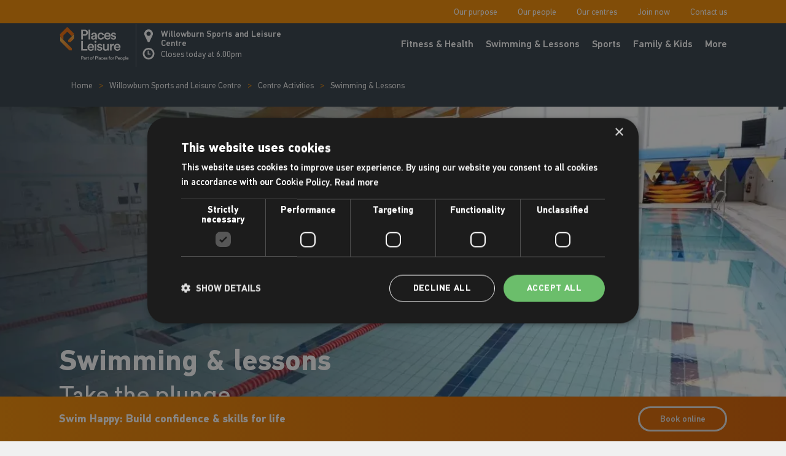

--- FILE ---
content_type: text/html; charset=utf-8
request_url: https://www.placesleisure.org/centres/willowburn-sports-and-leisure-centre/centre-activities/swimming-lessons/
body_size: 47005
content:

<!DOCTYPE html>
<html lang="en-GB">
<head>
    <meta charset="utf-8">
    <meta http-equiv="x-ua-compatible" content="ie=edge">
    <meta name="viewport" content="width=device-width, initial-scale=1">
    <title>Swimming &amp; Lessons | Willowburn Leisure Centre</title>
    <meta name="description" content="Swimming lessons for adults and children, lane swimming and family fun sessions at Willowburn Sports and Leisure Centre. Open to members and PAYG visitors." />
    <meta name="robots" content="index">
    <link rel="canonical" href="https://www.placesleisure.org/centres/willowburn-sports-and-leisure-centre/centre-activities/swimming-lessons/" />
    <meta property="og:title" content="Swimming &amp; Lessons | Willowburn Leisure Centre" />
    <meta property="og:description" content="Swimming lessons for adults and children, lane swimming and family fun sessions at Willowburn Sports and Leisure Centre. Open to members and PAYG visitors." />
    <meta property="og:url" content="https://www.placesleisure.org/centres/willowburn-sports-and-leisure-centre/centre-activities/swimming-lessons/" />
    <meta property="og:site_name" content="Places Leisure" />

    <meta name="facebook-domain-verification" content="g9i54erlmll1s6uab2f6q6q6pdsc81">

        <script>
            (function (w, d, s, l, i) {
                w[l] = w[l] || []; w[l].push({
                    'gtm.start':
                        new Date().getTime(), event: 'gtm.js'
                }); var f = d.getElementsByTagName(s)[0],
                    j = d.createElement(s), dl = l != 'dataLayer' ? '&l=' + l : ''; j.async = true; j.src =
                        'https://www.googletagmanager.com/gtm.js?id=' + i + dl; f.parentNode.insertBefore(j, f);
            })(window, document, 'script', 'dataLayer', 'GTM-5V4P7PX');</script>

    <link rel="shortcut icon" href="/img/favicon/favicon.ico">
    <link rel="apple-touch-icon" sizes="180x180" href="/img/favicon/apple-icon.png">
    <link rel="icon" type="image/png" sizes="32x32" href="/img/favicon/favicon-32x32.png">
    <link rel="icon" type="image/png" sizes="16x16" href="/img/favicon/favicon-16x16.png">
    <link rel="icon" type="image/png" sizes="96x96" href="/img/favicon/favicon-96x96.png">
    <link rel="manifest" href="/img/favicon/manifest.json">
    <meta name="msapplication-config" content="/img/favicon/browserconfig.xml">
    <meta name="theme-color" content="#ffffff">
    <link rel="stylesheet" href="/css/style.css?v=mR_JOe0Piveb9Kv_EcqmhO5kaHGXNT1THFkcLLlZTjk" />
    <link rel="stylesheet" href="/css/custom.css?v=rDiGWuhoO7FS4F2uBlyA_lx25_fgep5TZhkCuyAUbmw" />

    
    <link rel="stylesheet" href="/css/app.css" />
    <link rel="stylesheet" href="/dist/timetable.css" />
    <link rel="stylesheet" href="/css/slick.css" />
    <link rel="stylesheet" href="/dist/modal.css" />
</head>
<body id="body" class="white-bg">
        <noscript>
            <iframe src="https://www.googletagmanager.com/ns.html?id=GTM-5V4P7PX" height="0" width="0" style="display:none;visibility:hidden"></iframe>
        </noscript>

    <div class="visually-hidden"><svg width="0" height="0" focusable="false" aria-hidden="true" class="visually-hidden" xmlns="http://www.w3.org/2000/svg" xmlns:xlink="http://www.w3.org/1999/xlink"><defs><symbol viewBox="0 0 330 330" id="icon-arrow-back"><path d="M111.213 165.004L250.607 25.607c5.858-5.858 5.858-15.355 0-21.213-5.858-5.858-15.355-5.858-21.213.001l-150 150.004a15 15 0 000 21.212l150 149.996C232.322 328.536 236.161 330 240 330s7.678-1.464 10.607-4.394c5.858-5.858 5.858-15.355 0-21.213L111.213 165.004z" /></symbol><symbol viewBox="0 0 24.707 13.061" id="icon-arrow-down"><path d="M.354.354l12 12 12-12" fill="none" stroke="#fff" /></symbol><symbol viewBox="0 0 330 330" id="icon-arrow-forward"><path d="M250.606 154.389l-150-149.996c-5.857-5.858-15.355-5.858-21.213.001-5.857 5.858-5.857 15.355.001 21.213l139.393 139.39L79.393 304.394c-5.857 5.858-5.857 15.355.001 21.213C82.322 328.536 86.161 330 90 330s7.678-1.464 10.607-4.394l149.999-150.004a14.996 14.996 0 000-21.213z" /></symbol><symbol viewBox="0 0 40 40" id="icon-arrow-left"><path d="M16.1 4.2l1.1 1.1L3.1 19.2H40v1.6H3.1l13.6 13.9-1.3 1.1L1.2 21.2 0 19.9z" /></symbol><symbol viewBox="0 0 443.52 443.52" id="icon-arrow-up"><path d="M221.657 143.492l192.734 192.734c6.664 6.663 17.468 6.663 24.132 0 6.662-6.665 6.662-17.468 0-24.132l-204.8-204.8c-6.664-6.662-17.468-6.662-24.132 0l-204.8 204.8c-6.548 6.78-6.36 17.584.42 24.132 6.614 6.387 17.1 6.387 23.712 0l192.734-192.734z" /></symbol><symbol viewBox="0 0 24 24" id="icon-cards-view"><path d="M6.5 22a4.5 4.5 0 110-9 4.5 4.5 0 010 9zm11 0a4.5 4.5 0 110-9 4.5 4.5 0 010 9zm-11-11a4.5 4.5 0 110-9 4.5 4.5 0 010 9zm11 0a4.5 4.5 0 110-9 4.5 4.5 0 010 9zm0-2a2.5 2.5 0 100-5 2.5 2.5 0 000 5zm-11 0a2.5 2.5 0 100-5 2.5 2.5 0 000 5zm11 11a2.5 2.5 0 100-5 2.5 2.5 0 000 5zm-11 0a2.5 2.5 0 100-5 2.5 2.5 0 000 5z" /></symbol><symbol viewBox="0 0 512 512" id="icon-centre-pin"><path d="M143.36 10.24C64.328 10.24 0 74.547 0 153.6c0 72.069 53.535 131.727 122.88 141.722V481.28c0 11.305 9.155 20.48 20.48 20.48s20.48-9.175 20.48-20.48V295.322c69.345-9.994 122.88-69.652 122.88-141.722 0-79.053-64.328-143.36-143.36-143.36z" /></symbol><symbol viewBox="0 0 512.001 512.001" id="icon-close"><path d="M284.286 256.002L506.143 34.144c7.811-7.811 7.811-20.475 0-28.285-7.811-7.81-20.475-7.811-28.285 0L256 227.717 34.143 5.859c-7.811-7.811-20.475-7.811-28.285 0-7.81 7.811-7.811 20.475 0 28.285l221.857 221.857L5.858 477.859c-7.811 7.811-7.811 20.475 0 28.285a19.938 19.938 0 0014.143 5.857 19.94 19.94 0 0014.143-5.857L256 284.287l221.857 221.857c3.905 3.905 9.024 5.857 14.143 5.857s10.237-1.952 14.143-5.857c7.811-7.811 7.811-20.475 0-28.285L284.286 256.002z" /></symbol><symbol viewBox="0 0 19.599 19.601" id="icon-external"><path d="M18.824.001a.815.815 0 00-.084.008h-5.93a.754.754 0 100 1.507h4.209l-9.262 9.262a.754.754 0 101.065 1.066l9.263-9.263V6.79a.754.754 0 101.507 0V.858a.754.754 0 00-.769-.857z" /><path d="M8.289 3.022a43.307 43.307 0 00-4.434.125 4.3 4.3 0 00-2.687 1.046A4.3 4.3 0 00.126 6.88a43.538 43.538 0 00-.125 4.432 42.612 42.612 0 00.125 4.435 4.308 4.308 0 001.052 2.686 4.3 4.3 0 002.686 1.045 43.11 43.11 0 004.422.125 42.708 42.708 0 004.422-.128 4.315 4.315 0 002.687-1.047 4.306 4.306 0 001.049-2.686 42.444 42.444 0 00.13-4.427.754.754 0 10-1.507 0c0 1.874-.007 3.272-.12 4.256a2.925 2.925 0 01-.618 1.792 2.919 2.919 0 01-1.792.617c-.984.112-2.381.118-4.254.118s-3.27 0-4.254-.116a2.922 2.922 0 01-1.792-.614 2.913 2.913 0 01-.611-1.796c-.113-.985-.12-2.383-.12-4.26s0-3.277.115-4.262a2.915 2.915 0 01.612-1.79 2.917 2.917 0 011.793-.613c.985-.111 2.385-.116 4.265-.116a.754.754 0 100-1.507z" /></symbol><symbol viewBox="0 0 51 51" id="icon-filter"><path d="M25.569 30.173a3.454 3.454 0 013.261 2.318l.057-.009.134-.008h6.9a1.15 1.15 0 01.142 2.29l-.134.008h-6.9a1.113 1.113 0 01-.191-.016 3.453 3.453 0 01-6.523 0l-.057.009-.134.008h-6.911a1.15 1.15 0 01-.134-2.293l.134-.008h6.9a1.113 1.113 0 01.191.016 3.454 3.454 0 013.265-2.315zm0 2.3a1.151 1.151 0 101.151 1.151 1.151 1.151 0 00-1.151-1.15zm-8.054-10.355a3.454 3.454 0 013.261 2.318l.057-.009.134-.008h14.958a1.15 1.15 0 01.138 2.294l-.134.008H20.963a1.113 1.113 0 01-.191-.016 3.452 3.452 0 11-3.257-4.587zm0 2.3a1.151 1.151 0 101.148 1.152 1.151 1.151 0 00-1.148-1.15zm12.656-10.354a3.454 3.454 0 013.262 2.318l.057-.009.133-.009h2.3a1.15 1.15 0 01.14 2.294l-.134.008h-2.3a1.113 1.113 0 01-.191-.016 3.453 3.453 0 01-6.523 0l-.057.009-.134.008H15.213a1.15 1.15 0 01-.134-2.293l.134-.01H26.72a1.113 1.113 0 01.191.016 3.454 3.454 0 013.26-2.316zm0 2.3a1.151 1.151 0 101.151 1.151 1.151 1.151 0 00-1.151-1.151z" /></symbol><symbol viewBox="0 0 26 26" id="icon-geolocation"><path d="M13 0a13 13 0 1013 13A13 13 0 0013 0zm0 24.554A11.554 11.554 0 1124.554 13 11.554 11.554 0 0113 24.554z" /><path d="M13.001 10.107a2.892 2.892 0 102.892 2.892 2.892 2.892 0 00-2.892-2.892zm0 4.339A1.446 1.446 0 1114.447 13a1.446 1.446 0 01-1.446 1.446z" /><path d="M21.668 12.277h-.764a7.944 7.944 0 00-7.183-7.182v-.764a.723.723 0 00-1.446 0v.764a7.944 7.944 0 00-7.183 7.183h-.761a.723.723 0 100 1.446h.764a7.944 7.944 0 007.183 7.182v.762a.723.723 0 101.446 0v-.764a7.944 7.944 0 007.182-7.183h.762a.723.723 0 000-1.446zm-2.892 1.446h.683a6.512 6.512 0 01-5.736 5.736v-.683a.723.723 0 00-1.446 0v.683a6.512 6.512 0 01-5.736-5.736h.682a.723.723 0 100-1.446h-.682a6.511 6.511 0 015.736-5.736v.683a.723.723 0 101.446 0v-.683a6.511 6.511 0 015.736 5.736h-.683a.723.723 0 000 1.446z" /></symbol><symbol viewBox="0 0 489.7 489.7" id="icon-list"><path d="M52.7 134.75c29.1 0 52.7-23.7 52.7-52.7s-23.6-52.8-52.7-52.8S0 52.95 0 81.95s23.7 52.8 52.7 52.8zm0-81c15.6 0 28.2 12.7 28.2 28.2s-12.7 28.2-28.2 28.2-28.2-12.7-28.2-28.2 12.7-28.2 28.2-28.2zM52.7 297.55c29.1 0 52.7-23.7 52.7-52.7s-23.6-52.7-52.7-52.7S0 215.75 0 244.85s23.7 52.7 52.7 52.7zm0-80.9c15.6 0 28.2 12.7 28.2 28.2s-12.7 28.2-28.2 28.2-28.2-12.6-28.2-28.2 12.7-28.2 28.2-28.2zM52.7 460.45c29.1 0 52.7-23.7 52.7-52.7 0-29.1-23.7-52.7-52.7-52.7S0 378.75 0 407.75c0 29 23.7 52.7 52.7 52.7zm0-81c15.6 0 28.2 12.7 28.2 28.2 0 15.6-12.7 28.2-28.2 28.2s-28.2-12.7-28.2-28.2 12.7-28.2 28.2-28.2zM175.9 94.25h301.5c6.8 0 12.3-5.5 12.3-12.3s-5.5-12.3-12.3-12.3H175.9c-6.8 0-12.3 5.5-12.3 12.3s5.5 12.3 12.3 12.3zM175.9 257.15h301.5c6.8 0 12.3-5.5 12.3-12.3s-5.5-12.3-12.3-12.3H175.9c-6.8 0-12.3 5.5-12.3 12.3s5.5 12.3 12.3 12.3zM175.9 419.95h301.5c6.8 0 12.3-5.5 12.3-12.3s-5.5-12.3-12.3-12.3H175.9c-6.8 0-12.3 5.5-12.3 12.3s5.5 12.3 12.3 12.3z" /></symbol><symbol viewBox="0 0 34.123 42" id="icon-location"><path d="M17.061 28.627C7.611 28.627 0 31.568 0 35.314s7.612 6.687 17.061 6.687 17.061-2.941 17.061-6.687-7.611-6.687-17.061-6.687zm0 9.359c-6.563 0-11.812-1.2-11.812-2.675s5.249-2.675 11.812-2.675 11.812 1.2 11.812 2.675-5.248 2.675-11.812 2.675z" /><path d="M17.062 0A11.7 11.7 0 005.348 11.781c0 6.546 11.714 24.869 11.714 24.869s11.713-18.326 11.713-24.869A11.7 11.7 0 0017.062 0zm0 17.015a5.235 5.235 0 115.205-5.235 5.236 5.236 0 01-5.205 5.235z" /></symbol><symbol viewBox="0 0 455 455" id="icon-minus"><path d="M0 212.5h455v30H0z" /></symbol><symbol viewBox="0 0 16.744 20" id="icon-pin"><path d="M15.783 15.368l-6.3 4.258a2.185 2.185 0 01-2.471-.018L.935 15.37A2.184 2.184 0 010 13.579V2.183A2.183 2.183 0 012.184 0h12.377a2.183 2.183 0 012.183 2.183v11.376a2.183 2.183 0 01-.961 1.809" /></symbol><symbol viewBox="0 0 485 485" id="icon-plus"><path d="M485 227.5H257.5V0h-30v227.5H0v30h227.5V485h30V257.5H485z" /></symbol><symbol viewBox="0 0 97 94" id="icon-reset-btn"><path d="M37.5 4.4C16 9.8 1.9 31.3 5.9 52.5c3.1 16.9 15 29.7 31.6 34.1 13.7 3.7 29.5-.8 40-11.5 15.6-15.7 16.5-40.9 2-57.8l-3.6-4.2 6.8-.3c6-.3 6.8-.5 6.8-2.3 0-1.9-.7-2-12-2h-12v12c0 11.3.1 12 2 12 1.8 0 2-.8 2.5-8.9l.5-8.9 3.5 3.9c5.1 5.6 7.6 10.1 9.5 16.8 5 17.2-4.2 36.6-20.9 44.3-5.2 2.4-7.4 2.8-15.1 2.8-7.8 0-9.8-.4-15-2.8-7.9-3.7-15.6-11.4-19.1-19.1-2.4-5.2-2.8-7.4-2.9-15.1 0-7.8.4-9.8 2.8-15 3.4-7.3 10.5-14.8 17.1-18.2 2.7-1.4 8.1-3 12-3.7 6-1 7.1-1.5 7.1-3.1 0-2.5-4.8-2.9-12-1.1z" /></symbol><symbol viewBox="0 0 96 96" id="icon-totop"><path d="M16.2 8.1c-1.9.7-2.3 1.5-2 4.1l.3 3.3h67l.3-3.3c.3-2.7-.1-3.4-2.3-4.2-3.3-1.3-60.1-1.2-63.3.1zM34.2 37.3c-9.9 10-11.3 11.8-11 14.3.2 2.4.8 3 3.2 3.2 2.4.3 4-.7 9.7-6.4l6.9-6.8v20.6c0 11.4.4 21.8 1 23.2 1.4 3.7 6.6 3.7 8 0 .6-1.4 1-11.8 1-23.2V41.6l6.9 6.8c5.7 5.7 7.3 6.7 9.7 6.4 2.4-.2 3-.8 3.2-3.2.3-2.5-1.1-4.3-11-14.3C53.4 28.8 49.9 26 48 26c-1.9 0-5.4 2.8-13.8 11.3z" /></symbol><symbol viewBox="0 0 14.2 8.1" id="icon-arrow-down1"><path fill="none" d="M1 1l6.1 6.1L13.2 1" /></symbol></defs></svg></div>

    

<header class="c-header" id="header">
    <div class="c-header__globalnav">
        <div class="o-grid">
            <nav class="c-nav-global">

                <ul class="c-nav c-nav--right">
                            <li class="c-nav__item">
                                <a href="/our-purpose/" class="c-nav__link">Our purpose</a>
                            </li>
                            <li class="c-nav__item">
                                <a href="/our-people/" class="c-nav__link">Our people</a>
                            </li>
                            <li class="c-nav__item">
                                <a href="/find-centre/" class="c-nav__link">Our centres</a>
                            </li>
                            <li class="c-nav__item">
                                <a href="/membership/" class="c-nav__link">Join now</a>
                            </li>
                            <li class="c-nav__item">
                                <a href="/contact-us/" class="c-nav__link">Contact us</a>
                            </li>
                </ul>
            </nav>

            <div class="c-home-centre js-home-centre" data-homecenterdesc="Your centre is: "></div>
        </div>
    </div>
    <div class="c-header__centernav">
        <div class="o-grid">
            <a href="/" class="c-header__logo" aria-label="Go to homepage">
                <svg class="c-icon c-icon--logo" xmlns="http://www.w3.org/2000/svg">
                    <svg version="1.1" viewBox="0 0 551.36133 268.84668" xml:space="preserve" xmlns="http://www.w3.org/2000/svg" xmlns:cc="http://creativecommons.org/ns#" xmlns:dc="http://purl.org/dc/elements/1.1/" xmlns:rdf="http://www.w3.org/1999/02/22-rdf-syntax-ns#" xmlns:svg="http://www.w3.org/2000/svg"><metadata><rdf:rdf><cc:work rdf:about=""><dc:format>image/svg+xml</dc:format><dc:type rdf:resource="http://purl.org/dc/dcmitype/StillImage"></dc:type></cc:work></rdf:rdf></metadata><defs><clipPath id="d"><path d="M 0,201.635 H 413.521 V 0 H 0 Z"></path></clipPath><clipPath id="f"><path d="m84.082 158.09-31.949-31.95c-3.99-3.989-3.99-10.456 0-14.446 3.987-3.989 10.456-3.989 14.444 0l17.023 17.023c1.994 1.994 2.992 4.609 2.992 7.222v22.716c0 1.59-0.591 3.044-1.565 4.151 0.645-1.57 0.33-3.441-0.945-4.716"></path></clipPath><linearGradient id="b" x2="1" gradientTransform="matrix(-47.875 -47.875 -47.875 47.875 92.794 154.24)" gradientUnits="userSpaceOnUse"><stop stop-color="#f6ad43" offset="0"></stop><stop stop-color="#f6ad43" offset=".2"></stop><stop stop-color="#ed6b08" offset=".9"></stop><stop stop-color="#ed6b08" offset="1"></stop></linearGradient><clipPath id="e"><path d="m2.38 120.8c0-2.823 1.145-5.377 2.997-7.227l53.204-53.205h1e-3c0.216-0.217 0.501-0.322 0.786-0.318h12.886c0.602 0 1.091 0.49 1.091 1.091v12.885c4e-3 0.285-0.1 0.57-0.318 0.787l-65.812 65.812c-2.817 2.817-4.418 6.39-4.801 10.066z"></path></clipPath><linearGradient id="a" x2="1" gradientTransform="matrix(96.398 -96.398 -96.398 -96.398 -11.349 147.37)" gradientUnits="userSpaceOnUse"><stop stop-color="#f6ad43" offset="0"></stop><stop stop-color="#f6ad43" offset=".2"></stop><stop stop-color="#ed6b08" offset=".9"></stop><stop stop-color="#ed6b08" offset="1"></stop></linearGradient><clipPath id="c"><path d="M 0,201.635 H 413.521 V 0 H 0 Z"></path></clipPath></defs><g transform="matrix(1.3333 0 0 -1.3333 0 268.85)"><g clip-path="url(#d)"><g transform="translate(136.1 17.01)"><path d="m0 0c2.164 0 3.473 1.195 3.473 3.103 0 1.935-1.309 3.16-3.473 3.16h-3.558v-6.263zm-3.558-3.018v-7.884h-3.416v20.182h7.487c3.87 0 6.433-2.619 6.433-6.149 0-3.558-2.563-6.149-6.433-6.149z" fill="#fff"></path></g><g transform="translate(152.16 11.858)"><path d="m0 0v0.627l-3.615-0.541c-1.024-0.171-1.85-0.74-1.85-1.879 0-0.939 0.712-1.793 2.021-1.793 1.851 0 3.444 0.882 3.444 3.586m-4.583 2.192 3.559 0.54c0.796 0.115 1.024 0.513 1.024 0.997 0 1.167-0.797 2.107-2.619 2.107-1.736 0-2.703-1.11-2.846-2.505l-3.017 0.683c0.256 2.391 2.419 4.526 5.835 4.526 4.269 0 5.893-2.42 5.893-5.181v-6.888c0-1.252 0.141-2.078 0.17-2.221h-3.075c-0.028 0.086-0.141 0.655-0.141 1.765-0.656-1.053-2.022-2.192-4.27-2.192-2.903 0-4.698 1.993-4.698 4.185 0 2.476 1.822 3.843 4.185 4.184" fill="#fff"></path></g><g transform="translate(164.84 16.698)"><path d="m0 0c-0.37 0.057-0.74 0.085-1.082 0.085-2.562 0-3.729-1.481-3.729-4.07v-6.605h-3.302v13.862h3.217v-2.219c0.655 1.509 2.192 2.39 4.014 2.39 0.398 0 0.74-0.056 0.882-0.085z" fill="#fff"></path></g><g transform="translate(171.55 19.97)"><path d="m0 0h2.875v-2.932h-2.875v-6.432c0-1.224 0.541-1.737 1.765-1.737 0.456 0 0.996 0.085 1.139 0.114v-2.733c-0.199-0.085-0.826-0.313-2.021-0.313-2.562 0-4.156 1.537-4.156 4.128v6.973h-2.562v2.932h0.711c1.48 0 2.136 0.94 2.136 2.164v2.078h2.988z" fill="#fff"></path></g><g transform="translate(192.5 13.054)"><path d="m0 0c0 2.875-1.822 4.354-3.872 4.354-2.021 0-3.871-1.479-3.871-4.354 0-2.876 1.85-4.412 3.871-4.412 2.05 0 3.872 1.508 3.872 4.412m3.33 0c0-4.271-3.046-7.373-7.202-7.373-4.127 0-7.172 3.102-7.172 7.373 0 4.241 3.045 7.344 7.172 7.344 4.156 0 7.202-3.103 7.202-7.344" fill="#fff"></path></g><g transform="translate(201.72 21.792)"><path d="m0 0v-1.822h3.217v-2.874h-3.217v-10.989h-3.33v10.989h-2.42v2.874h2.42v1.907c0 3.103 1.993 4.982 4.839 4.982 0.825 0 1.508-0.171 1.737-0.285v-2.818c-0.2 0.057-0.57 0.142-1.196 0.142-0.883 0-2.05-0.398-2.05-2.106" fill="#fff"></path></g><g transform="translate(219.63 17.01)"><path d="m0 0c2.163 0 3.473 1.195 3.473 3.103 0 1.935-1.31 3.16-3.473 3.16h-3.559v-6.263zm-3.559-3.018v-7.884h-3.416v20.182h7.487c3.871 0 6.433-2.619 6.433-6.149 0-3.558-2.562-6.149-6.433-6.149z" fill="#fff"></path></g><path d="m227.87 26.717h3.303v-20.609h-3.303z" fill="#fff"></path><g transform="translate(241.86 11.858)"><path d="m0 0v0.627l-3.614-0.541c-1.025-0.171-1.851-0.74-1.851-1.879 0-0.939 0.712-1.793 2.022-1.793 1.85 0 3.443 0.882 3.443 3.586m-4.582 2.192 3.558 0.54c0.797 0.115 1.024 0.513 1.024 0.997 0 1.167-0.797 2.107-2.618 2.107-1.737 0-2.704-1.11-2.847-2.505l-3.017 0.683c0.256 2.391 2.42 4.526 5.836 4.526 4.268 0 5.892-2.42 5.892-5.181v-6.888c0-1.252 0.142-2.078 0.171-2.221h-3.075c-0.028 0.086-0.142 0.655-0.142 1.765-0.655-1.053-2.021-2.192-4.27-2.192-2.903 0-4.697 1.993-4.697 4.185 0 2.476 1.822 3.843 4.185 4.184" fill="#fff"></path></g><g transform="translate(249.9 13.054)"><path d="m0 0c0-2.79 1.793-4.355 3.871-4.355 2.163 0 3.16 1.508 3.473 2.561l2.903-1.053c-0.654-2.164-2.732-4.526-6.376-4.526-4.07 0-7.173 3.16-7.173 7.373 0 4.27 3.103 7.344 7.087 7.344 3.73 0 5.779-2.335 6.349-4.555l-2.961-1.082c-0.313 1.225-1.252 2.591-3.359 2.591-2.021 0-3.814-1.509-3.814-4.298" fill="#fff"></path></g><g transform="translate(270.87 14.562)"><path d="m0 0c-0.057 1.623-1.138 3.074-3.415 3.074-2.078 0-3.274-1.594-3.388-3.074zm3.16-4.497c-0.74-2.419-2.931-4.384-6.263-4.384-3.757 0-7.087 2.733-7.087 7.43 0 4.384 3.245 7.287 6.746 7.287 4.27 0 6.775-2.818 6.775-7.202 0-0.541-0.057-0.996-0.086-1.053h-10.133c0.085-2.106 1.737-3.615 3.785-3.615 1.993 0 3.018 1.053 3.473 2.419z" fill="#fff"></path></g><g transform="translate(277.75 10.663)"><path d="m0 0c0.114-1.252 1.054-2.362 2.818-2.362 1.367 0 2.078 0.739 2.078 1.593 0 0.741-0.511 1.31-1.622 1.538l-2.049 0.456c-2.449 0.54-3.73 2.134-3.73 4.042 0 2.419 2.221 4.468 5.097 4.468 3.87 0 5.122-2.505 5.35-3.871l-2.79-0.798c-0.114 0.798-0.712 2.079-2.56 2.079-1.168 0-1.994-0.741-1.994-1.594 0-0.74 0.541-1.28 1.394-1.452l2.108-0.427c2.619-0.569 3.984-2.163 3.984-4.213 0-2.106-1.707-4.44-5.236-4.44-4.014 0-5.551 2.619-5.723 4.184z" fill="#fff"></path></g><g transform="translate(297.99 21.792)"><path d="m0 0v-1.822h3.217v-2.874h-3.217v-10.989h-3.33v10.989h-2.42v2.874h2.42v1.907c0 3.103 1.993 4.982 4.839 4.982 0.825 0 1.508-0.171 1.736-0.285v-2.818c-0.199 0.057-0.569 0.142-1.195 0.142-0.883 0-2.05-0.398-2.05-2.106" fill="#fff"></path></g><g transform="translate(312.39 13.054)"><path d="m0 0c0 2.875-1.821 4.354-3.872 4.354-2.022 0-3.871-1.479-3.871-4.354 0-2.876 1.849-4.412 3.871-4.412 2.051 0 3.872 1.508 3.872 4.412m3.33 0c0-4.271-3.046-7.373-7.202-7.373-4.127 0-7.173 3.102-7.173 7.373 0 4.241 3.046 7.344 7.173 7.344 4.156 0 7.202-3.103 7.202-7.344" fill="#fff"></path></g><g transform="translate(325.59 16.698)"><path d="m0 0c-0.37 0.057-0.74 0.085-1.082 0.085-2.562 0-3.73-1.481-3.73-4.07v-6.605h-3.301v13.862h3.217v-2.219c0.655 1.509 2.192 2.39 4.013 2.39 0.399 0 0.741-0.056 0.883-0.085z" fill="#fff"></path></g><g transform="translate(340.34 17.01)"><path d="m0 0c2.163 0 3.473 1.195 3.473 3.103 0 1.935-1.31 3.16-3.473 3.16h-3.559v-6.263zm-3.559-3.018v-7.884h-3.416v20.182h7.487c3.871 0 6.433-2.619 6.433-6.149 0-3.558-2.562-6.149-6.433-6.149z" fill="#fff"></path></g><g transform="translate(357.48 14.562)"><path d="m0 0c-0.057 1.623-1.138 3.074-3.416 3.074-2.077 0-3.272-1.594-3.387-3.074zm3.16-4.497c-0.741-2.419-2.932-4.384-6.263-4.384-3.757 0-7.087 2.733-7.087 7.43 0 4.384 3.244 7.287 6.746 7.287 4.269 0 6.774-2.818 6.774-7.202 0-0.541-0.057-0.996-0.085-1.053h-10.134c0.086-2.106 1.737-3.615 3.786-3.615 1.993 0 3.017 1.053 3.473 2.419z" fill="#fff"></path></g><g transform="translate(372.73 13.054)"><path d="m0 0c0 2.875-1.821 4.354-3.872 4.354-2.022 0-3.871-1.479-3.871-4.354 0-2.876 1.849-4.412 3.871-4.412 2.051 0 3.872 1.508 3.872 4.412m3.33 0c0-4.271-3.046-7.373-7.202-7.373-4.127 0-7.173 3.102-7.173 7.373 0 4.241 3.046 7.344 7.173 7.344 4.156 0 7.202-3.103 7.202-7.344" fill="#fff"></path></g><g transform="translate(384.22 17.352)"><path d="m0 0c-2.163 0-3.729-1.708-3.729-4.298 0-2.647 1.566-4.355 3.729-4.355 2.192 0 3.729 1.708 3.729 4.355 0 2.59-1.508 4.298-3.729 4.298m-6.974-16.652v19.27h3.189v-1.878c0.682 1.196 2.276 2.192 4.412 2.192 4.099 0 6.404-3.131 6.404-7.23 0-4.156-2.533-7.287-6.518-7.287-1.992 0-3.502 0.854-4.213 1.907v-6.974z" fill="#fff"></path></g><path d="m393.06 26.717h3.302v-20.609h-3.302z" fill="#fff"></path><g transform="translate(408.31 14.562)"><path d="m0 0c-0.056 1.623-1.138 3.074-3.415 3.074-2.077 0-3.272-1.594-3.387-3.074zm3.16-4.497c-0.74-2.419-2.931-4.384-6.262-4.384-3.757 0-7.087 2.733-7.087 7.43 0 4.384 3.244 7.287 6.746 7.287 4.269 0 6.774-2.818 6.774-7.202 0-0.541-0.057-0.996-0.085-1.053h-10.134c0.086-2.106 1.737-3.615 3.786-3.615 1.993 0 3.017 1.053 3.473 2.419z" fill="#fff"></path></g><g transform="translate(149.28 158.39)"><path d="m0 0c6.254 0 10.039 3.457 10.039 8.97 0 5.596-3.785 9.135-10.039 9.135h-10.287v-18.105zm-10.287-8.723v-22.796h-9.875v58.347h21.643c11.192 0 18.598-7.571 18.598-17.776 0-10.286-7.406-17.775-18.598-17.775z" fill="#fff"></path></g><path d="m172.66 185.22h9.546v-58.347h-9.546z" fill="#fff"></path><g transform="translate(212.73 143.5)"><path d="m0 0v1.811l-10.452-1.564c-2.962-0.494-5.348-2.14-5.348-5.432 0-2.715 2.057-5.184 5.842-5.184 5.35 0 9.958 2.551 9.958 10.369m-13.25 6.337 10.288 1.563c2.304 0.329 2.962 1.481 2.962 2.88 0 3.375-2.304 6.091-7.571 6.091-5.02 0-7.818-3.21-8.229-7.243l-8.723 1.976c0.74 6.912 6.994 13.084 16.869 13.084 12.344 0 17.036-6.995 17.036-14.978v-19.915c0-3.621 0.411-6.007 0.493-6.419h-8.888c-0.082 0.247-0.411 1.894-0.411 5.103-1.893-3.045-5.843-6.337-12.345-6.337-8.393 0-13.578 5.761-13.578 12.097 0 7.16 5.267 11.11 12.097 12.098" fill="#fff"></path></g><g transform="translate(235.45 146.95)"><path d="m0 0c0-8.064 5.185-12.591 11.192-12.591 6.254 0 9.135 4.362 10.04 7.406l8.394-3.044c-1.893-6.254-7.9-13.085-18.434-13.085-11.768 0-20.738 9.135-20.738 21.314 0 12.344 8.97 21.232 20.491 21.232 10.781 0 16.706-6.748 18.352-13.167l-8.559-3.128c-0.905 3.54-3.621 7.49-9.711 7.49-5.842 0-11.027-4.362-11.027-12.427" fill="#fff"></path></g><g transform="translate(294.94 151.32)"><path d="m0 0c-0.165 4.69-3.292 8.888-9.876 8.888-6.007 0-9.464-4.609-9.793-8.888zm9.135-13.002c-2.14-6.996-8.477-12.674-18.106-12.674-10.862 0-20.491 7.9-20.491 21.479 0 12.674 9.382 21.068 19.504 21.068 12.344 0 19.586-8.148 19.586-20.821 0-1.564-0.165-2.881-0.247-3.045h-29.296c0.246-6.09 5.019-10.451 10.944-10.451 5.761 0 8.724 3.045 10.04 6.994z" fill="#fff"></path></g><g transform="translate(313.95 140.04)"><path d="m0 0c0.329-3.621 3.045-6.831 8.147-6.831 3.951 0 6.008 2.14 6.008 4.609 0 2.139-1.481 3.786-4.691 4.444l-5.925 1.317c-7.078 1.564-10.781 6.172-10.781 11.686 0 6.995 6.419 12.92 14.73 12.92 11.193 0 14.814-7.242 15.472-11.192l-8.064-2.305c-0.33 2.305-2.058 6.008-7.408 6.008-3.373 0-5.759-2.139-5.759-4.609 0-2.139 1.563-3.703 4.032-4.197l6.09-1.234c7.571-1.646 11.521-6.254 11.521-12.179 0-6.09-4.938-12.838-15.143-12.838-11.603 0-16.046 7.57-16.541 12.097z" fill="#fff"></path></g><g transform="translate(129.12 60.042)"><path d="m0 0v58.347h9.875v-48.965h26.745v-9.382z" fill="#fff"></path></g><g transform="translate(195.62 84.483)"><path d="m0 0c-0.165 4.691-3.292 8.889-9.875 8.889-6.007 0-9.464-4.609-9.793-8.889zm9.135-13.002c-2.139-6.995-8.476-12.674-18.105-12.674-10.863 0-20.491 7.902-20.491 21.48 0 12.673 9.381 21.067 19.503 21.067 12.344 0 19.586-8.146 19.586-20.82 0-1.565-0.164-2.88-0.246-3.045h-29.297c0.247-6.09 5.02-10.452 10.945-10.452 5.761 0 8.723 3.046 10.04 6.996z" fill="#fff"></path></g><path d="m209.44 100.12h9.464v-40.077h-9.464zm4.69 19.264c3.457 0 6.255-2.799 6.255-6.255 0-3.457-2.798-6.172-6.255-6.172-3.373 0-6.172 2.715-6.172 6.172 0 3.456 2.799 6.255 6.172 6.255" fill="#fff"></path><g transform="translate(231.08 73.21)"><path d="m0 0c0.329-3.621 3.045-6.831 8.146-6.831 3.952 0 6.008 2.141 6.008 4.609 0 2.14-1.481 3.785-4.69 4.444l-5.926 1.317c-7.077 1.564-10.78 6.172-10.78 11.686 0 6.994 6.419 12.92 14.73 12.92 11.193 0 14.814-7.242 15.472-11.193l-8.064-2.304c-0.331 2.304-2.058 6.007-7.408 6.007-3.374 0-5.76-2.139-5.76-4.608 0-2.14 1.563-3.703 4.033-4.196l6.09-1.235c7.571-1.646 11.52-6.255 11.52-12.18 0-6.089-4.937-12.838-15.142-12.838-11.604 0-16.047 7.571-16.541 12.097z" fill="#fff"></path></g><g transform="translate(273.71 58.89)"><path d="m0 0c-9.546 0-15.143 7.077-15.143 15.965v25.264h9.547v-23.536c0-4.938 2.304-9.134 8.064-9.134 5.513 0 8.394 3.703 8.394 8.969v23.701h9.546v-32.752c0-3.292 0.247-5.844 0.411-7.325h-9.134c-0.164 0.906-0.329 2.798-0.329 4.444-1.975-3.621-6.666-5.596-11.356-5.596" fill="#fff"></path></g><g transform="translate(324.57 90.656)"><path d="m0 0c-1.069 0.164-2.14 0.247-3.127 0.247-7.407 0-10.78-4.279-10.78-11.768v-19.092h-9.547v40.077h9.3v-6.419c1.892 4.361 6.336 6.913 11.603 6.913 1.152 0 2.14-0.165 2.551-0.247z" fill="#fff"></path></g><g transform="translate(353.95 84.483)"><path d="m0 0c-0.165 4.691-3.292 8.889-9.875 8.889-6.008 0-9.464-4.609-9.794-8.889zm9.135-13.002c-2.141-6.995-8.477-12.674-18.105-12.674-10.863 0-20.492 7.902-20.492 21.48 0 12.673 9.382 21.067 19.504 21.067 12.344 0 19.586-8.146 19.586-20.82 0-1.565-0.164-2.88-0.246-3.045h-29.297c0.246-6.09 5.019-10.452 10.945-10.452 5.76 0 8.723 3.046 10.04 6.996z" fill="#fff"></path></g></g><g clip-path="url(#f)"><path d="m84.082 158.09-31.949-31.95c-3.99-3.989-3.99-10.456 0-14.446 3.987-3.989 10.456-3.989 14.444 0l17.023 17.023c1.994 1.994 2.992 4.609 2.992 7.222v22.716c0 1.59-0.591 3.044-1.565 4.151 0.645-1.57 0.33-3.441-0.945-4.716" fill="url(#b)"></path></g><g clip-path="url(#e)"><path d="m2.38 120.8c0-2.823 1.145-5.377 2.997-7.227l53.204-53.205h1e-3c0.216-0.217 0.501-0.322 0.786-0.318h12.886c0.602 0 1.091 0.49 1.091 1.091v12.885c4e-3 0.285-0.1 0.57-0.318 0.787l-65.812 65.812c-2.817 2.817-4.418 6.39-4.801 10.066z" fill="url(#a)"></path></g><g clip-path="url(#c)"><g transform="translate(85.028 162.8)"><path d="m0 0-36.56 36.561-1e-3 1e-3c-1.694 1.694-4.44 1.694-6.134 1e-3 -1e-3 -1e-3 -2e-3 -2e-3 -2e-3 -3e-3l-38.381-38.38 2e-3 -2e-3c-1.019-1.042-1.529-2.393-1.535-3.746h-2e-3v-6.549c0.384-3.675 1.985-7.246 4.801-10.062l15.628-15.628v25.989l22.556 22.556 27.067-27.068 11.615 11.614c1.275 1.275 1.59 3.146 0.946 4.716" fill="#ed6b08"></path></g></g></g></svg>
                </svg>
            </a>
                <div class="c-center-info u-hide-xmediumdown">
                    <div class="c-center-info__content">
                        <p class="c-center-info__name">
                            <a href="/find-centre/?siteId=217" class="c-center-info__icon">
                                <svg class="c-icon c-icon--map-marker">
                                    <use xlink:href="/img/icon-sprite.svg#map-marker"></use>
                                </svg>
                            </a>
                            <a href="/centres/willowburn-sports-and-leisure-centre/" class="c-center-info__link">Willowburn Sports and Leisure Centre</a>
                        </p>
                        <p class="c-center-info__times">
                            <span class="c-center-info__icon">
                                <svg class="c-icon c-icon--clock">
                                    <use xlink:href="/img/icon-sprite.svg#clock"></use>
                                </svg>
                            </span>
                            <span>Closes today at 6.00pm</span>
                        </p>
                    </div>
                </div>
                <nav class="c-nav-centre u-hide-xmediumdown">
                    <ul class="c-nav c-nav--right">
                                <li class="c-nav__item">
                                    <a href="/centres/willowburn-sports-and-leisure-centre/centre-activities/fitness-health/" class="c-nav__link">Fitness &amp; Health</a>
                                </li>
                                <li class="c-nav__item">
                                    <a href="/centres/willowburn-sports-and-leisure-centre/centre-activities/swimming-lessons/" class="c-nav__link">Swimming &amp; Lessons</a>
                                </li>
                                <li class="c-nav__item">
                                    <a href="/centres/willowburn-sports-and-leisure-centre/centre-activities/sports/" class="c-nav__link">Sports</a>
                                </li>
                                <li class="c-nav__item">
                                    <a href="/centres/willowburn-sports-and-leisure-centre/centre-activities/family-kids/" class="c-nav__link">Family &amp; Kids</a>
                                </li>
                                <li class="c-nav__item">
                                    <a href="/centres/willowburn-sports-and-leisure-centre/centre-activities/more/" class="c-nav__link">More</a>
                                </li>
                    </ul>
                </nav>
            <div class="c-header__icons">
                <button class="js-homecentre-toggle js-hide c-header__icons__item is-hidden" data-hidetarget="js-loginmobile-nav" aria-label="Home">
                    <svg class="c-icon c-icon--home">
                        <use xlink:href="/img/icon-sprite.svg#home"></use>
                    </svg>
                </button>

                <button class="js-mainnav-toggle c-header__icons__item" aria-label="Main Menu">
                    <svg class="c-icon js-mainnav-toggle__icon c-icon--hamburger">
                        <use xlink:href="/img/icon-sprite.svg#hamburger"></use>
                    </svg>
                </button>
            </div>
        </div>
    </div>


    <div class="c-mobile-home-center js-home-centre js-home-centre-mobile is-hidden"></div>

    <nav class="c-mobile-nav js-mobile-nav is-hidden">

            <div class="u-bg-primary">
                <div class="c-mobile-nav__centre u-hide-largeup">
                    <div class="o-grid">
                        <p class="c-mobile-nav__centre__name">
                            <a href="/find-centre/?siteId=217" class="c-mobile-nav__centre__icon">
                                <svg class="c-icon c-icon--map-marker">
                                    <use xlink:href="/img/icon-sprite.svg#map-marker"></use>
                                </svg>
                            </a>
                            <a href="/centres/willowburn-sports-and-leisure-centre/" class="c-mobile-nav__centre__link">Willowburn Sports and Leisure Centre</a>
                        </p>
                    </div>
                </div>

                <div class="o-grid">
                    <ul class="c-mobile-nav__menu c-mobile-nav__menu--centres">
                                <li class="c-mobile-nav__menu__item">
                                    <a href="/centres/willowburn-sports-and-leisure-centre/centre-activities/fitness-health/" class="c-mobile-nav__menu__link js-addicon" data-icon="arrow-right">
                                        Fitness &amp; Health
                                        <svg class="c-icon c-icon--arrow-right c-btn__icon">
                                            <use xlink:href="/img/icon-sprite.svg#arrow-right"></use>
                                        </svg>
                                    </a>
                                </li>
                                <li class="c-mobile-nav__menu__item">
                                    <a href="/centres/willowburn-sports-and-leisure-centre/centre-activities/swimming-lessons/" class="c-mobile-nav__menu__link js-addicon" data-icon="arrow-right">
                                        Swimming &amp; Lessons
                                        <svg class="c-icon c-icon--arrow-right c-btn__icon">
                                            <use xlink:href="/img/icon-sprite.svg#arrow-right"></use>
                                        </svg>
                                    </a>
                                </li>
                                <li class="c-mobile-nav__menu__item">
                                    <a href="/centres/willowburn-sports-and-leisure-centre/centre-activities/sports/" class="c-mobile-nav__menu__link js-addicon" data-icon="arrow-right">
                                        Sports
                                        <svg class="c-icon c-icon--arrow-right c-btn__icon">
                                            <use xlink:href="/img/icon-sprite.svg#arrow-right"></use>
                                        </svg>
                                    </a>
                                </li>
                                <li class="c-mobile-nav__menu__item">
                                    <a href="/centres/willowburn-sports-and-leisure-centre/centre-activities/family-kids/" class="c-mobile-nav__menu__link js-addicon" data-icon="arrow-right">
                                        Family &amp; Kids
                                        <svg class="c-icon c-icon--arrow-right c-btn__icon">
                                            <use xlink:href="/img/icon-sprite.svg#arrow-right"></use>
                                        </svg>
                                    </a>
                                </li>
                                <li class="c-mobile-nav__menu__item">
                                    <a href="/centres/willowburn-sports-and-leisure-centre/centre-activities/more/" class="c-mobile-nav__menu__link js-addicon" data-icon="arrow-right">
                                        More
                                        <svg class="c-icon c-icon--arrow-right c-btn__icon">
                                            <use xlink:href="/img/icon-sprite.svg#arrow-right"></use>
                                        </svg>
                                    </a>
                                </li>
                    </ul>
                </div>
            </div>

        <div class="o-grid">
            <ul class="c-mobile-nav__menu">
                        <li class="c-mobile-nav__menu__item">
                            <a href="/our-purpose/" class="c-mobile-nav__menu__link js-addicon" data-icon="arrow-right">
                                Our purpose
                                <svg class="c-icon c-icon--arrow-right c-btn__icon">
                                    <use xlink:href="/img/icon-sprite.svg#arrow-right"></use>
                                </svg>
                            </a>
                        </li>
                        <li class="c-mobile-nav__menu__item">
                            <a href="/our-people/" class="c-mobile-nav__menu__link js-addicon" data-icon="arrow-right">
                                Our people
                                <svg class="c-icon c-icon--arrow-right c-btn__icon">
                                    <use xlink:href="/img/icon-sprite.svg#arrow-right"></use>
                                </svg>
                            </a>
                        </li>
                        <li class="c-mobile-nav__menu__item">
                            <a href="/find-centre/" class="c-mobile-nav__menu__link js-addicon" data-icon="arrow-right">
                                Our centres
                                <svg class="c-icon c-icon--arrow-right c-btn__icon">
                                    <use xlink:href="/img/icon-sprite.svg#arrow-right"></use>
                                </svg>
                            </a>
                        </li>
                        <li class="c-mobile-nav__menu__item">
                            <a href="/membership/" class="c-mobile-nav__menu__link js-addicon" data-icon="arrow-right">
                                Join now
                                <svg class="c-icon c-icon--arrow-right c-btn__icon">
                                    <use xlink:href="/img/icon-sprite.svg#arrow-right"></use>
                                </svg>
                            </a>
                        </li>
                        <li class="c-mobile-nav__menu__item">
                            <a href="/contact-us/" class="c-mobile-nav__menu__link js-addicon" data-icon="arrow-right">
                                Contact us
                                <svg class="c-icon c-icon--arrow-right c-btn__icon">
                                    <use xlink:href="/img/icon-sprite.svg#arrow-right"></use>
                                </svg>
                            </a>
                        </li>
            </ul>
            
            <div class="c-mobile-nav__join-wrapper">
                <a href="https://placesleisure.gladstonego.cloud/memberships?siteId=217" 
                   class="c-btn c-btn--dark c-btn--medium">
                    Join Now
                </a>
            </div>
        </div>
    </nav>
</header>



    


    

    <div class="banner-cta is-default-theme">
        <div class="banner-cta__container">
                <p class="banner-cta__text">Swim Happy: Build confidence &amp; skills for life</p>

                <a href="/courses/swimming-lessons/" class="c-btn  banner-cta__button">Book online</a>
        </div>
    </div>


    <main>
        


    <div class="header-extension ">
            

<nav aria-label="Breadcrumb">
    <div class="breadcrumb-wrapper">
        <ul class="breadcrumb">
            <li><a href="/">Home</a></li>         
                <li><a href="/centres/willowburn-sports-and-leisure-centre/">Willowburn Sports and Leisure Centre</a></li>
                <li><a href="/centres/willowburn-sports-and-leisure-centre/centre-activities/">Centre Activities</a></li>
                <li><a href="/centres/willowburn-sports-and-leisure-centre/centre-activities/swimming-lessons/">Swimming &amp; Lessons</a></li>
        </ul>
    </div>
</nav>
<script type="application/ld+json">
    {
      "@context": "https://schema.org",
      "@type": "BreadcrumbList",
      "itemListElement": [
        {
          "@type": "ListItem",
          "position": 1,
          "name": "Home",
          "item": "/"
        },
{
                "@type": "ListItem",
                "position": 2,
                "name": "Willowburn Sports and Leisure Centre",
                "item": "/centres/willowburn-sports-and-leisure-centre/"
              },{
                "@type": "ListItem",
                "position": 3,
                "name": "Centre Activities",
                "item": "/centres/willowburn-sports-and-leisure-centre/centre-activities/"
              },{
                "@type": "ListItem",
                "position": 4,
                "name": "Swimming &amp; Lessons",
                "item": "/centres/willowburn-sports-and-leisure-centre/centre-activities/swimming-lessons/"
              },        {
          "@type": "ListItem",
          "position": 5,
          "name": "Swimming &amp; Lessons",
          "item": "/centres/willowburn-sports-and-leisure-centre/centre-activities/swimming-lessons/"
        }
      ]
    }
</script>
    </div>
<section class="c-hero u-pos-rel" style="background-image: url(/media/hivnf434/full-width-willowburn-swimming-pool.webp?width=1600&amp;height=640&amp;v=1da7f61add8c1f0); background-position: 50.0% 50.0%;">
    <div class="o-grid">
        <div class="o-grid__col-12">
                <h1 class="c-hero__heading h2">Swimming &amp; lessons</h1>
                <h3 class="c-hero__subheading u-text-light">Take the plunge</h3>
        </div>
            <div class="o-grid c-hero__scrollto ">
                <a class="c-btn c-btn--primary c-btn--medium c-btn--icon u-pos-offset js-scrollto c-expand-slider c-expand-slider--hero" href="#timetable" data-scroll="#timetable">
                    <span class="c-expand-slider__text">View timetable</span>
                    <span class="c-expand-slider__inner">
                        <svg class="c-icon c-icon--timetable c-expand-slider__icon">
                            <use xlink:href="/img/icon-sprite.svg#timetable"></use>
                        </svg>
                    </span>
                </a>
            </div>
    </div>
</section>

<div class="umb-block-list">
        
<div class="c-wrapper  mb-0">
        <section class="c-section c-section--center-content c-section--no-bg" >
            <div class="c-centered-content" data-aligment="">
                <h2 class="c-title-lg">Swimming at Willowburn Sports and Leisure Centre</h2>
                <p>Swimming is a great way to stay physically active, whatever your age or ability. Whether you’re lane swimming to maintain and develop your fitness, splashing around with the family or learning to swim so that you can join in the fun, we have something for you!</p>
<p>Enjoy a range of swimming and pool activities for you and your whole family where you can have fun and be active together.</p>
<p>Learn to swim with our swimming lesson programme, book a swim session from our timetable or find out about our pool.</p>
<p><a href="https://placesleisure.gladstonego.cloud/book"><span class="c-btn c-btn--primary">Book now</span></a></p>
            </div>
        </section>
</div> 


        
<div class="c-wrapper mt-0 mb-0">
    <div class="c-grid">
        <div class="c-grid__media" data-flex-order-sm="1" data-flex-order-md="1">
                <a href="#" class="c-card--video__link js-lightbox-cta" data-video="https://www.youtube.com/embed/k5A8mD_aDus?feature=oembed">

                        <picture>
                            <source media="(max-width: 600px)" srcset="/media/adwddx3n/two-column-swimming-lessons-video-2.jpg?width=600&amp;height=415&amp;v=1dada08a0a14cd0">
                            <source media="(max-width: 1023px)" srcset="/media/adwddx3n/two-column-swimming-lessons-video-2.jpg?width=600&amp;height=432&amp;v=1dada08a0a14cd0">
                            <source media="(min-width: 1024px)" srcset="/media/adwddx3n/two-column-swimming-lessons-video-2.jpg?width=800&amp;height=572&amp;v=1dada08a0a14cd0">
                            <img src="/media/adwddx3n/two-column-swimming-lessons-video-2.jpg?width=800&amp;height=572&amp;v=1dada08a0a14cd0" alt="Two Column Swimming Lessons Video 2">
                        </picture>

                    <span class="c-card__icon">
                        <svg class="c-icon c-icon--video">
                            <use xmlns:xlink="http://www.w3.org/1999/xlink" xlink:href="/img/icon-sprite.svg#video"></use>
                        </svg>
                    </span>
                </a>
        </div>

        <div class="c-grid__lg-content" data-flex-order-sm="2" data-flex-order-md="2">

            <h2 class="c-title-lg">Swimming lessons</h2>
            <p>Our team follows the Swim England Learn to Swim Framework to deliver swimming lessons. We use fun and games to build water confidence from the first splash to a lifetime of loving swimming and being safe in the water.</p>
<p>Whether you are looking for lessons for children, adult swimming lessons or private swim tuition, we've got the course for you.</p>
<p><a rel="noopener" href="https://www.placesleisure.org/courses/swimming-lessons/?centreId=6060" target="_blank" data-anchor="?centreId=6060"><span class="c-btn c-btn--primary">Book online</span></a></p>
<p><a href="#" class="js-toggle modal-show" data-toggletarget="modal56ba9210-73d3-4b51-99dc-18488d9885e7" title="Find out more"><span class="c-btn c-btn--primary">Find out more</span></a></p>
<div class="c-lightbox js-lightbox any-modal is-hidden" data-toggle="modal56ba9210-73d3-4b51-99dc-18488d9885e7" data-target="lightbox">
    <div class="c-modal-wrapper">
        <div class="c-infolightbox c-infolightbox--content u-pos-rel">
            <div class="o-2up">
                <div class="o-2up__item o-2up__item--content w-100">
                    <div class="umb-grid umb-grid--modal ">

<div class="umb-block-grid"
     data-grid-columns="12;"
     style="--umb-block-grid--grid-columns: 12;">
    
<div class="umb-block-grid__layout-container">
        <div
            class="umb-block-grid__layout-item"
            data-content-element-type-alias="oneColumnLayout"
            data-content-element-type-key="6f11305b-df7e-40de-951f-5f489d51fd4b"
            data-element-udi="umb://element/06f2cc217ca844a38aefb3f92837cd87"
            data-col-span="12"
            data-row-span="1"
            style=" --umb-block-grid--item-column-span: 12; --umb-block-grid--item-row-span: 1; ">

<div class="c-grid c-grid--modal">
    <div class="c-grid__content c-grid__content--col-12">
        
<div class="umb-block-grid__area-container"
     style="--umb-block-grid--area-grid-columns: 12;">

<div class="umb-block-grid__area"
     data-area-col-span="12"
     data-area-row-span="1"
     data-area-alias="main"
     style="--umb-block-grid--grid-columns: 12;--umb-block-grid--area-column-span: 12; --umb-block-grid--area-row-span: 1;">
    
<div class="umb-block-grid__layout-container">
        <div
            class="umb-block-grid__layout-item"
            data-content-element-type-alias="modalRichText"
            data-content-element-type-key="b8ac3521-63bb-4ad0-af77-7c0574c24ffe"
            data-element-udi="umb://element/557e0f9ecced4f588b71fb02dc563e6f"
            data-col-span="12"
            data-row-span="1"
            style=" --umb-block-grid--item-column-span: 12; --umb-block-grid--item-row-span: 1; ">

<h2>Swimming lessons</h2>
<p>Ready to get started? Most of our lessons can be booked online.</p>
<p><a rel="noopener" href="https://www.placesleisure.org/courses/swimming-lessons/?centreId=6060" target="_blank" data-anchor="?centreId=6060"><span class="c-btn c-btn--primary">Go to online booking</span></a></p>
<p>Learning to swim is an essential life skill - if you can swim you can enjoy all of the exciting activities that the water has to offer.  We offer lessons for all ages and all of our lessons are taught by qualified teachers.  Our team follows the Swim England Learn to Swim Framework to deliver swimming lessons.</p>
<p>Already on lessons with us? Please visit our<a href="https://www.placesleisure.org/learn-to-swim/swimming-lessons-welcome-gladstone/"> useful information page </a>for frequently asked questions about getting started and what to do after you've enrolled.</p>
        </div>
</div>

</div>
</div>

    </div>
</div>

        </div>
        <div
            class="umb-block-grid__layout-item"
            data-content-element-type-alias="twoColumnLayout"
            data-content-element-type-key="a5d4189a-1d0e-4525-9a1f-b890fcf11b98"
            data-element-udi="umb://element/56d62eaf014a418da26de59af5ba3f5e"
            data-col-span="12"
            data-row-span="1"
            style=" --umb-block-grid--item-column-span: 12; --umb-block-grid--item-row-span: 1; ">

<div class="c-grid c-grid--modal">
    
            <div class="c-grid__content c-grid__content--col-6">

<h3>Children's lessons</h3>
<ul>
<li>Pre-school lessons for babies and toddlers 0-5 years.</li>
<li>Lessons for school age children</li>
<li>Aquatics skills lessons - Competitive Swimming,  Rookie Lifesaving, Synchronised Swimming, Fun and Fitness and Water Polo.<br><br></li>
</ul>
<p>To practice their swimming skills, all children on our swimming lesson programme benefit from free swimming in selected pool sessions.</p>
<h3><br>Adult Swimming Lessons</h3>
<ul>
<li>Adult lessons are available for all abilities whether you have a fear of the water, haven’t been swimming since school or if you want to refine your technique ready for an event.</li>
</ul>
<h3><strong><br>Other Lessons</strong></h3>
<ul>
<li>Private lessons are available for children and adults that would benefit from 1-1 or 1-2 tuition.</li>
<li>Intensive courses are available during selected school holidays</li>
</ul>
            </div>
            <div class="c-grid__content c-grid__content--col-6">

<h3>Course Hub</h3>
<p>When you join our swimming lessons you will be able to register for the Course Hub where you can:</p>
<ul>
<li>View the outcomes for each stage</li>
<li>Track your child’s progress</li>
<li>Get notifications when your child achieves an award</li>
<li>Move your child to their next class<br><br></li>
</ul>
<p><span class="c-btn c-btn--primary"><a href="/learn-to-swim/course-hub-gladstone/">Find out how to register </a></span></p>
<h3>My Learn to Swim App</h3>
<p>As a participant on our lesson programme you and your child can also benefit from the Swim England My Learn to Swim App. Watch our video at the bottom of this page for a preview of all the exciting features.<br><br></p>
<p><span class="c-btn c-btn--primary"><a href="https://www.swimming.org/learntoswim/my-learn-to-swim-app/?utm_source=placesleisure&amp;utm_medium=email&amp;utm_campaign=mylearntoswim">Find out more and download</a>​</span></p>
            </div>
</div>        </div>
        <div
            class="umb-block-grid__layout-item"
            data-content-element-type-alias="oneColumnLayout"
            data-content-element-type-key="6f11305b-df7e-40de-951f-5f489d51fd4b"
            data-element-udi="umb://element/18b90a8cd2d341e1b4fd625e6332454d"
            data-col-span="12"
            data-row-span="1"
            style=" --umb-block-grid--item-column-span: 12; --umb-block-grid--item-row-span: 1; ">

<div class="c-grid c-grid--modal">
    <div class="c-grid__content c-grid__content--col-12">
        
<div class="umb-block-grid__area-container"
     style="--umb-block-grid--area-grid-columns: 12;">

<div class="umb-block-grid__area"
     data-area-col-span="12"
     data-area-row-span="1"
     data-area-alias="main"
     style="--umb-block-grid--grid-columns: 12;--umb-block-grid--area-column-span: 12; --umb-block-grid--area-row-span: 1;">
    
<div class="umb-block-grid__layout-container">
        <div
            class="umb-block-grid__layout-item"
            data-content-element-type-alias="modalRichText"
            data-content-element-type-key="b8ac3521-63bb-4ad0-af77-7c0574c24ffe"
            data-element-udi="umb://element/bf392e51c04847b7bda45c5e0adcffec"
            data-col-span="12"
            data-row-span="1"
            style=" --umb-block-grid--item-column-span: 12; --umb-block-grid--item-row-span: 1; ">

<p><br>To find out more or join our swimming lessons, please <a rel="noopener" href="https://www.placesleisure.org/courses/swimming-lessons/?centreId=6060" target="_blank" data-anchor="?centreId=6060">book online.</a></p>
        </div>
</div>

</div>
</div>

    </div>
</div>

        </div>
</div>

</div>
                    </div>
                </div>
            </div>
            <button class="c-lightbox__close js-lightbox-closer js-toggle modal-hide" data-toggletarget="modal56ba9210-73d3-4b51-99dc-18488d9885e7">
                <svg class="c-icon c-icon--cross">
                    <use xlink:href="/img/icon-sprite.svg#cross"></use>
                </svg>
            </button>
        </div>
    </div>
</div>
<p> </p>
        </div>
    </div>
</div>
        
<div class="c-wrapper mt-0 mb-0">
    <div class="c-grid">
        <div class="c-grid__media" data-flex-order-sm="1" data-flex-order-md="2">
                    <picture>
                        <source media="(max-width: 600px)" srcset="/media/qwwd05ec/two-column-swimming-butterfly.webp?width=600&amp;height=415&amp;v=1da7340ad0f8e70">
                        <source media="(max-width: 1240px)" srcset="/media/qwwd05ec/two-column-swimming-butterfly.webp?width=600&amp;height=432&amp;v=1da7340ad0f8e70">
                        <source media="(min-width: 1241px)" srcset="/media/qwwd05ec/two-column-swimming-butterfly.webp?width=800&amp;height=572&amp;v=1da7340ad0f8e70">
                        <img src="/media/qwwd05ec/two-column-swimming-butterfly.webp?width=800&amp;height=572&amp;v=1da7340ad0f8e70" alt="Swimming butterfly stroke">
                    </picture>
        </div>

        <div class="c-grid__lg-content" data-flex-order-sm="2" data-flex-order-md="1">

            <h2 class="c-title-lg">Swimming memberships</h2>
            <p>We offer a range of Swim memberships that will allow you to enjoy your time in the pool – whether for fun or structured, fitness activity.</p>
<p>Take a look at what else is included in each membership type and learn how you can join.</p>
<p><span class="c-btn c-btn--primary"><a href="#" title="Membership">View memberships</a></span></p>
        </div>
    </div>
</div> 


        
<div class="c-wrapper mt-0 mb-0">
        <section class="c-section c-section--center-content" style="background-image: url(/media/qn3ld2xx/hero-willowburn-swimming-pool.webp);" data-bg="Grey" data-aligment="Centre">
            <div class="c-centered-content" data-aligment="Centre">
                <h2 class="c-title-lg">Pool info</h2>
                <p>We have two pools to enjoy at Willowburn Sports and Leisure Centre - our Main Pool and Teaching Pool.</p>
<table border="1" style="border-collapse: collapse; width: 100%; height: 85px;">
<tbody>
<tr style="height: 85px;">
<td style="width: 50%; height: 85px;">
<p><strong>Main Pool<br><br></strong>Length: 25m<br>Lanes: 6</p>
</td>
<td style="width: 50%; height: 85px;">
<p><strong>Teaching Pool<br></strong></p>
<p>Perfect for kids and swimming lessons.</p>
</td>
</tr>
</tbody>
</table>
<p>Remember, you will need to bring appropriate swimwear, a towel and £1 for your locker.</p>
            </div>
        </section>
</div>
        
<div class="c-wrapper mt-0 mb-0">
        <section class="c-section c-section--center-content" style="background-image: url(/media/ulmdlvgb/full-width-aqua-classes-1.webp);" data-bg="White" data-aligment="Left">
            <div class="c-centered-content" data-aligment="Left">
                <h2 class="c-title-lg">Aqua classes</h2>
                <p>Classes range from gentle to high impact so you can work hard and enjoy the support of the pool improving strength and fitness. Our classes include Aqua Fit and Aqua Dance.</p>
<p><a href="https://placesleisure.gladstonego.cloud/book"><span class="c-btn c-btn--primary">Book now</span></a></p>
            </div>
        </section>
</div>
        
<div class="c-wrapper mt-0 mb-5">
    <div class="c-grid">
        <div class="c-grid__media" data-flex-order-sm="1" data-flex-order-md="1">
                    <picture>
                        <source media="(max-width: 600px)" srcset="/media/vo0prcnb/two-column-swimming-breast-stroke.webp?width=600&amp;height=415&amp;v=1da733c1bd002e0">
                        <source media="(max-width: 1240px)" srcset="/media/vo0prcnb/two-column-swimming-breast-stroke.webp?width=600&amp;height=432&amp;v=1da733c1bd002e0">
                        <source media="(min-width: 1241px)" srcset="/media/vo0prcnb/two-column-swimming-breast-stroke.webp?width=800&amp;height=572&amp;v=1da733c1bd002e0">
                        <img src="/media/vo0prcnb/two-column-swimming-breast-stroke.webp?width=800&amp;height=572&amp;v=1da733c1bd002e0" alt="Man swimming breaststroke">
                    </picture>
        </div>

        <div class="c-grid__lg-content" data-flex-order-sm="2" data-flex-order-md="2">

            <h2 class="c-title-lg">Swimming clubs</h2>
            <p>We regularly welcome swimming clubs to our facilities. The club are always on the look out for new members.</p>
<p><strong>Alnwick Dolphins Swim Club - </strong><a href="https://www.alnwickdolphins.com/">visit their website</a></p>
<p><strong>Alnwick Swim Club - </strong><a href="https://sites.google.com/site/alnwicklifesavers/welcome">visit their website</a> or send them an <a href="mailto:alnwickslc@gmail.com">email</a></p>
<p> </p>
        </div>
    </div>
</div>


<style>
    .slick-slider-mobile.center-start .slick-slide:first-child {
        margin-left: 0 !important;
    }

    /* Optional: override centering when at first slide */
    .slick-slider-mobile.center-start .slick-track {
        transform: translateX(0) !important;
    }
</style>

    <input type="hidden" id="timetable-data" value="{&quot;centreName&quot;:&quot;Willowburn Sports &amp; Leisure Centre&quot;,&quot;timetables&quot;:[{&quot;id&quot;:&quot;64&quot;,&quot;name&quot;:&quot;Swimming&quot;,&quot;sessions&quot;:[{&quot;s&quot;:&quot;2026-01-17T08:30:00Z&quot;,&quot;e&quot;:&quot;2026-01-17T09:29:59Z&quot;,&quot;aId&quot;:&quot;21760830SLS0925&quot;,&quot;t&quot;:null,&quot;et&quot;:null,&quot;al&quot;:&quot;217ZSWP011&quot;,&quot;lc&quot;:&quot;Main Pool&quot;,&quot;ag&quot;:&quot;SWIMLANE&quot;,&quot;ti&quot;:&quot;class&quot;},{&quot;s&quot;:&quot;2026-01-17T11:15:00Z&quot;,&quot;e&quot;:&quot;2026-01-17T12:14:59Z&quot;,&quot;aId&quot;:&quot;21761115SFA0925&quot;,&quot;t&quot;:null,&quot;et&quot;:null,&quot;al&quot;:&quot;MultipleLocation_c3a296c1-db69-4bd5-bcf7-c4377a340c67&quot;,&quot;lc&quot;:&quot;MultipleLocation_Code&quot;,&quot;ag&quot;:&quot;SWIMFAMILY&quot;,&quot;ti&quot;:&quot;partyactivity&quot;},{&quot;s&quot;:&quot;2026-01-17T11:15:00Z&quot;,&quot;e&quot;:&quot;2026-01-17T12:14:59Z&quot;,&quot;aId&quot;:&quot;21761115SLS0925&quot;,&quot;t&quot;:null,&quot;et&quot;:null,&quot;al&quot;:&quot;217ZSWP007&quot;,&quot;lc&quot;:&quot;Main Pool&quot;,&quot;ag&quot;:&quot;SWIMLANE&quot;,&quot;ti&quot;:&quot;class&quot;},{&quot;s&quot;:&quot;2026-01-17T12:00:00Z&quot;,&quot;e&quot;:&quot;2026-01-17T12:59:59Z&quot;,&quot;aId&quot;:&quot;21761200SFA0925&quot;,&quot;t&quot;:null,&quot;et&quot;:null,&quot;al&quot;:&quot;MultipleLocation_7f533df1-96de-4594-bbb3-cfaaf785afdc&quot;,&quot;lc&quot;:&quot;MultipleLocation_Code&quot;,&quot;ag&quot;:&quot;SWIMFAMILY&quot;,&quot;ti&quot;:&quot;partyactivity&quot;},{&quot;s&quot;:&quot;2026-01-17T12:20:00Z&quot;,&quot;e&quot;:&quot;2026-01-17T13:19:59Z&quot;,&quot;aId&quot;:&quot;21761220SFA0925&quot;,&quot;t&quot;:null,&quot;et&quot;:null,&quot;al&quot;:&quot;MultipleLocation_bf5fdc0e-ac5a-49da-9434-045d0a918e68&quot;,&quot;lc&quot;:&quot;MultipleLocation_Code&quot;,&quot;ag&quot;:&quot;SWIMFAMILY&quot;,&quot;ti&quot;:&quot;partyactivity&quot;},{&quot;s&quot;:&quot;2026-01-17T13:45:00Z&quot;,&quot;e&quot;:&quot;2026-01-17T14:44:59Z&quot;,&quot;aId&quot;:&quot;21761345SFA0925&quot;,&quot;t&quot;:null,&quot;et&quot;:null,&quot;al&quot;:&quot;217ZSWP101&quot;,&quot;lc&quot;:&quot;Studio Pool&quot;,&quot;ag&quot;:&quot;SWIMFAMILY&quot;,&quot;ti&quot;:&quot;partyactivity&quot;},{&quot;s&quot;:&quot;2026-01-17T13:45:00Z&quot;,&quot;e&quot;:&quot;2026-01-17T14:44:59Z&quot;,&quot;aId&quot;:&quot;21761345SFI0925&quot;,&quot;t&quot;:null,&quot;et&quot;:null,&quot;al&quot;:&quot;MultipleLocation_c051d9bd-6a70-4d2e-8e0a-0a636b0f32fc&quot;,&quot;lc&quot;:&quot;MultipleLocation_Code&quot;,&quot;ag&quot;:&quot;SWIMFAMILY&quot;,&quot;ti&quot;:&quot;partyactivity&quot;},{&quot;s&quot;:&quot;2026-01-17T15:00:00Z&quot;,&quot;e&quot;:&quot;2026-01-17T15:59:59Z&quot;,&quot;aId&quot;:&quot;21761500SFA0925&quot;,&quot;t&quot;:null,&quot;et&quot;:null,&quot;al&quot;:&quot;217ZSWP101&quot;,&quot;lc&quot;:&quot;Studio Pool&quot;,&quot;ag&quot;:&quot;SWIMFAMILY&quot;,&quot;ti&quot;:&quot;partyactivity&quot;},{&quot;s&quot;:&quot;2026-01-17T15:00:00Z&quot;,&quot;e&quot;:&quot;2026-01-17T15:59:59Z&quot;,&quot;aId&quot;:&quot;21761500SFI0925&quot;,&quot;t&quot;:null,&quot;et&quot;:null,&quot;al&quot;:&quot;MultipleLocation_f62e8aef-eafa-45d1-9ad7-4e0a65c6b5a1&quot;,&quot;lc&quot;:&quot;MultipleLocation_Code&quot;,&quot;ag&quot;:&quot;SWIMFAMILY&quot;,&quot;ti&quot;:&quot;partyactivity&quot;},{&quot;s&quot;:&quot;2026-01-18T08:00:00Z&quot;,&quot;e&quot;:&quot;2026-01-18T08:59:59Z&quot;,&quot;aId&quot;:&quot;21770800SLS0925&quot;,&quot;t&quot;:null,&quot;et&quot;:null,&quot;al&quot;:&quot;217ZSWP007&quot;,&quot;lc&quot;:&quot;Main Pool&quot;,&quot;ag&quot;:&quot;SWIMLANE&quot;,&quot;ti&quot;:&quot;class&quot;},{&quot;s&quot;:&quot;2026-01-18T09:30:00Z&quot;,&quot;e&quot;:&quot;2026-01-18T10:29:59Z&quot;,&quot;aId&quot;:&quot;21770930SLS0925&quot;,&quot;t&quot;:null,&quot;et&quot;:null,&quot;al&quot;:&quot;217ZSWP007&quot;,&quot;lc&quot;:&quot;Main Pool&quot;,&quot;ag&quot;:&quot;SWIMLANE&quot;,&quot;ti&quot;:&quot;class&quot;},{&quot;s&quot;:&quot;2026-01-18T09:30:00Z&quot;,&quot;e&quot;:&quot;2026-01-18T10:29:59Z&quot;,&quot;aId&quot;:&quot;21770930SFA0925&quot;,&quot;t&quot;:null,&quot;et&quot;:null,&quot;al&quot;:&quot;MultipleLocation_a9088c69-d145-44e5-9ebc-2a367ccf550b&quot;,&quot;lc&quot;:&quot;MultipleLocation_Code&quot;,&quot;ag&quot;:&quot;SWIMFAMILY&quot;,&quot;ti&quot;:&quot;partyactivity&quot;},{&quot;s&quot;:&quot;2026-01-18T10:30:00Z&quot;,&quot;e&quot;:&quot;2026-01-18T11:14:59Z&quot;,&quot;aId&quot;:&quot;21771030SGG1225&quot;,&quot;t&quot;:null,&quot;et&quot;:null,&quot;al&quot;:&quot;217ZSWP012&quot;,&quot;lc&quot;:&quot;Main Pool&quot;,&quot;ag&quot;:&quot;GOODBOOST&quot;,&quot;ti&quot;:&quot;class&quot;},{&quot;s&quot;:&quot;2026-01-18T10:30:00Z&quot;,&quot;e&quot;:&quot;2026-01-18T11:29:59Z&quot;,&quot;aId&quot;:&quot;21771030SFA0925&quot;,&quot;t&quot;:null,&quot;et&quot;:null,&quot;al&quot;:&quot;MultipleLocation_4bdeb72e-f282-45e9-82d5-6ea0485aa287&quot;,&quot;lc&quot;:&quot;MultipleLocation_Code&quot;,&quot;ag&quot;:&quot;SWIMFAMILY&quot;,&quot;ti&quot;:&quot;partyactivity&quot;},{&quot;s&quot;:&quot;2026-01-18T10:50:00Z&quot;,&quot;e&quot;:&quot;2026-01-18T11:49:59Z&quot;,&quot;aId&quot;:&quot;21771050SFA0925&quot;,&quot;t&quot;:null,&quot;et&quot;:null,&quot;al&quot;:&quot;MultipleLocation_665cbc2f-6537-4aba-a6ec-bd082bfdd13a&quot;,&quot;lc&quot;:&quot;MultipleLocation_Code&quot;,&quot;ag&quot;:&quot;SWIMFAMILY&quot;,&quot;ti&quot;:&quot;partyactivity&quot;},{&quot;s&quot;:&quot;2026-01-18T11:10:00Z&quot;,&quot;e&quot;:&quot;2026-01-18T12:09:59Z&quot;,&quot;aId&quot;:&quot;21771110SFA0925&quot;,&quot;t&quot;:null,&quot;et&quot;:null,&quot;al&quot;:&quot;MultipleLocation_41d2ba87-3d88-4d59-9c27-58fa0a487810&quot;,&quot;lc&quot;:&quot;MultipleLocation_Code&quot;,&quot;ag&quot;:&quot;SWIM&quot;,&quot;ti&quot;:&quot;partyactivity&quot;},{&quot;s&quot;:&quot;2026-01-18T11:30:00Z&quot;,&quot;e&quot;:&quot;2026-01-18T12:29:59Z&quot;,&quot;aId&quot;:&quot;21771130SFA0925&quot;,&quot;t&quot;:null,&quot;et&quot;:null,&quot;al&quot;:&quot;MultipleLocation_c4fef4c8-503e-4676-b188-9a6f2388acb5&quot;,&quot;lc&quot;:&quot;MultipleLocation_Code&quot;,&quot;ag&quot;:&quot;SWIMFAMILY&quot;,&quot;ti&quot;:&quot;partyactivity&quot;},{&quot;s&quot;:&quot;2026-01-18T11:30:00Z&quot;,&quot;e&quot;:&quot;2026-01-18T12:14:59Z&quot;,&quot;aId&quot;:&quot;21771130SGG1225&quot;,&quot;t&quot;:null,&quot;et&quot;:null,&quot;al&quot;:&quot;217ZSWP012&quot;,&quot;lc&quot;:&quot;Main Pool&quot;,&quot;ag&quot;:&quot;GOODBOOST&quot;,&quot;ti&quot;:&quot;class&quot;},{&quot;s&quot;:&quot;2026-01-18T11:50:00Z&quot;,&quot;e&quot;:&quot;2026-01-18T12:49:59Z&quot;,&quot;aId&quot;:&quot;21771150SFA0925&quot;,&quot;t&quot;:null,&quot;et&quot;:null,&quot;al&quot;:&quot;MultipleLocation_acd9eb12-d2f5-4a0d-9d57-c9e44fa8ca89&quot;,&quot;lc&quot;:&quot;MultipleLocation_Code&quot;,&quot;ag&quot;:&quot;SWIMFAMILY&quot;,&quot;ti&quot;:&quot;partyactivity&quot;},{&quot;s&quot;:&quot;2026-01-18T12:10:00Z&quot;,&quot;e&quot;:&quot;2026-01-18T13:09:59Z&quot;,&quot;aId&quot;:&quot;21771210SFA0925&quot;,&quot;t&quot;:null,&quot;et&quot;:null,&quot;al&quot;:&quot;MultipleLocation_10fb3475-3137-4adc-b2ae-9ae3f215cfc1&quot;,&quot;lc&quot;:&quot;MultipleLocation_Code&quot;,&quot;ag&quot;:&quot;SWIMFAMILY&quot;,&quot;ti&quot;:&quot;partyactivity&quot;},{&quot;s&quot;:&quot;2026-01-18T12:30:00Z&quot;,&quot;e&quot;:&quot;2026-01-18T13:29:59Z&quot;,&quot;aId&quot;:&quot;21771230SFA0925&quot;,&quot;t&quot;:null,&quot;et&quot;:null,&quot;al&quot;:&quot;MultipleLocation_9dd73c26-2db7-4709-b6ae-461d904c6ec1&quot;,&quot;lc&quot;:&quot;MultipleLocation_Code&quot;,&quot;ag&quot;:&quot;SWIMFAMILY&quot;,&quot;ti&quot;:&quot;partyactivity&quot;},{&quot;s&quot;:&quot;2026-01-18T12:50:00Z&quot;,&quot;e&quot;:&quot;2026-01-18T13:49:59Z&quot;,&quot;aId&quot;:&quot;21771250SFA0925&quot;,&quot;t&quot;:null,&quot;et&quot;:null,&quot;al&quot;:&quot;MultipleLocation_f557dda8-6705-4733-b068-b6b0a0dc14cd&quot;,&quot;lc&quot;:&quot;MultipleLocation_Code&quot;,&quot;ag&quot;:&quot;SWIMFAMILY&quot;,&quot;ti&quot;:&quot;partyactivity&quot;},{&quot;s&quot;:&quot;2026-01-18T13:10:00Z&quot;,&quot;e&quot;:&quot;2026-01-18T14:09:59Z&quot;,&quot;aId&quot;:&quot;21771310SFA0925&quot;,&quot;t&quot;:null,&quot;et&quot;:null,&quot;al&quot;:&quot;MultipleLocation_22b6ec7f-e2ff-47f2-94cc-452e31323dae&quot;,&quot;lc&quot;:&quot;MultipleLocation_Code&quot;,&quot;ag&quot;:&quot;SWIMFAMILY&quot;,&quot;ti&quot;:&quot;partyactivity&quot;},{&quot;s&quot;:&quot;2026-01-18T13:30:00Z&quot;,&quot;e&quot;:&quot;2026-01-18T14:29:59Z&quot;,&quot;aId&quot;:&quot;21771330SFA0925&quot;,&quot;t&quot;:null,&quot;et&quot;:null,&quot;al&quot;:&quot;MultipleLocation_d1a41e5a-3fec-4d17-936e-beabd8c71118&quot;,&quot;lc&quot;:&quot;MultipleLocation_Code&quot;,&quot;ag&quot;:&quot;SWIMFAMILY&quot;,&quot;ti&quot;:&quot;partyactivity&quot;},{&quot;s&quot;:&quot;2026-01-18T13:50:00Z&quot;,&quot;e&quot;:&quot;2026-01-18T14:49:59Z&quot;,&quot;aId&quot;:&quot;21771350SFA0925&quot;,&quot;t&quot;:null,&quot;et&quot;:null,&quot;al&quot;:&quot;MultipleLocation_da0938cb-c9fc-456b-b864-c9810dcd0a63&quot;,&quot;lc&quot;:&quot;MultipleLocation_Code&quot;,&quot;ag&quot;:&quot;SWIMFAMILY&quot;,&quot;ti&quot;:&quot;partyactivity&quot;},{&quot;s&quot;:&quot;2026-01-18T14:10:00Z&quot;,&quot;e&quot;:&quot;2026-01-18T15:09:59Z&quot;,&quot;aId&quot;:&quot;21771410SFA0925&quot;,&quot;t&quot;:null,&quot;et&quot;:null,&quot;al&quot;:&quot;MultipleLocation_427de264-74a0-4cb8-9ff2-e1d881cba8f7&quot;,&quot;lc&quot;:&quot;MultipleLocation_Code&quot;,&quot;ag&quot;:&quot;SWIMFAMILY&quot;,&quot;ti&quot;:&quot;partyactivity&quot;},{&quot;s&quot;:&quot;2026-01-18T14:30:00Z&quot;,&quot;e&quot;:&quot;2026-01-18T15:29:59Z&quot;,&quot;aId&quot;:&quot;21771430SFA0825&quot;,&quot;t&quot;:null,&quot;et&quot;:null,&quot;al&quot;:&quot;MultipleLocation_19d9a6ab-5806-4535-9b22-fa4b1d14d8e6&quot;,&quot;lc&quot;:&quot;MultipleLocation_Code&quot;,&quot;ag&quot;:&quot;SWIMFAMILY&quot;,&quot;ti&quot;:&quot;partyactivity&quot;},{&quot;s&quot;:&quot;2026-01-19T06:15:00Z&quot;,&quot;e&quot;:&quot;2026-01-19T07:14:59Z&quot;,&quot;aId&quot;:&quot;21710615SLS0925&quot;,&quot;t&quot;:null,&quot;et&quot;:null,&quot;al&quot;:&quot;217ZSWP007&quot;,&quot;lc&quot;:&quot;Main Pool&quot;,&quot;ag&quot;:&quot;SWIMLANE&quot;,&quot;ti&quot;:&quot;class&quot;},{&quot;s&quot;:&quot;2026-01-19T08:15:00Z&quot;,&quot;e&quot;:&quot;2026-01-19T09:14:59Z&quot;,&quot;aId&quot;:&quot;21710815SLS0925&quot;,&quot;t&quot;:null,&quot;et&quot;:null,&quot;al&quot;:&quot;217ZSWP007&quot;,&quot;lc&quot;:&quot;Main Pool&quot;,&quot;ag&quot;:&quot;SWIMLANE&quot;,&quot;ti&quot;:&quot;class&quot;},{&quot;s&quot;:&quot;2026-01-19T09:15:00Z&quot;,&quot;e&quot;:&quot;2026-01-19T10:14:59Z&quot;,&quot;aId&quot;:&quot;21710915SJS0925&quot;,&quot;t&quot;:null,&quot;et&quot;:null,&quot;al&quot;:&quot;217ZSWP008&quot;,&quot;lc&quot;:&quot;Main Pool&quot;,&quot;ag&quot;:&quot;SWIM&quot;,&quot;ti&quot;:&quot;partyactivity&quot;},{&quot;s&quot;:&quot;2026-01-19T09:15:00Z&quot;,&quot;e&quot;:&quot;2026-01-19T10:14:59Z&quot;,&quot;aId&quot;:&quot;21710915SLS0925&quot;,&quot;t&quot;:null,&quot;et&quot;:null,&quot;al&quot;:&quot;217ZSWP007&quot;,&quot;lc&quot;:&quot;Main Pool&quot;,&quot;ag&quot;:&quot;SWIMLANE&quot;,&quot;ti&quot;:&quot;class&quot;},{&quot;s&quot;:&quot;2026-01-19T10:15:00Z&quot;,&quot;e&quot;:&quot;2026-01-19T11:14:59Z&quot;,&quot;aId&quot;:&quot;21711015SJS0925&quot;,&quot;t&quot;:null,&quot;et&quot;:null,&quot;al&quot;:&quot;217ZSWP008&quot;,&quot;lc&quot;:&quot;Main Pool&quot;,&quot;ag&quot;:&quot;SWIM&quot;,&quot;ti&quot;:&quot;partyactivity&quot;},{&quot;s&quot;:&quot;2026-01-19T10:15:00Z&quot;,&quot;e&quot;:&quot;2026-01-19T11:14:59Z&quot;,&quot;aId&quot;:&quot;21711015SLS0925&quot;,&quot;t&quot;:null,&quot;et&quot;:null,&quot;al&quot;:&quot;217ZSWP007&quot;,&quot;lc&quot;:&quot;Main Pool&quot;,&quot;ag&quot;:&quot;SWIMLANE&quot;,&quot;ti&quot;:&quot;class&quot;},{&quot;s&quot;:&quot;2026-01-19T10:15:00Z&quot;,&quot;e&quot;:&quot;2026-01-19T10:59:59Z&quot;,&quot;aId&quot;:&quot;21711015CGB1125&quot;,&quot;t&quot;:null,&quot;et&quot;:null,&quot;al&quot;:&quot;217ZSWP010&quot;,&quot;lc&quot;:&quot;Main Pool&quot;,&quot;ag&quot;:&quot;AQUA&quot;,&quot;ti&quot;:&quot;class&quot;},{&quot;s&quot;:&quot;2026-01-19T11:15:00Z&quot;,&quot;e&quot;:&quot;2026-01-19T12:14:59Z&quot;,&quot;aId&quot;:&quot;21711115SJS0925&quot;,&quot;t&quot;:null,&quot;et&quot;:null,&quot;al&quot;:&quot;217ZSWP008&quot;,&quot;lc&quot;:&quot;Main Pool&quot;,&quot;ag&quot;:&quot;SWIM&quot;,&quot;ti&quot;:&quot;partyactivity&quot;},{&quot;s&quot;:&quot;2026-01-19T11:15:00Z&quot;,&quot;e&quot;:&quot;2026-01-19T12:14:59Z&quot;,&quot;aId&quot;:&quot;21711115SJT0126&quot;,&quot;t&quot;:null,&quot;et&quot;:null,&quot;al&quot;:&quot;217ZSWP101&quot;,&quot;lc&quot;:&quot;Studio Pool&quot;,&quot;ag&quot;:&quot;SWIM&quot;,&quot;ti&quot;:&quot;partyactivity&quot;},{&quot;s&quot;:&quot;2026-01-19T12:00:00Z&quot;,&quot;e&quot;:&quot;2026-01-19T12:59:59Z&quot;,&quot;aId&quot;:&quot;21711200SLS0126&quot;,&quot;t&quot;:null,&quot;et&quot;:null,&quot;al&quot;:&quot;217ZSWP007&quot;,&quot;lc&quot;:&quot;Main Pool&quot;,&quot;ag&quot;:&quot;SWIMLANE&quot;,&quot;ti&quot;:&quot;class&quot;},{&quot;s&quot;:&quot;2026-01-19T12:15:00Z&quot;,&quot;e&quot;:&quot;2026-01-19T13:14:59Z&quot;,&quot;aId&quot;:&quot;21711215SJS0126&quot;,&quot;t&quot;:null,&quot;et&quot;:null,&quot;al&quot;:&quot;217ZSWP008&quot;,&quot;lc&quot;:&quot;Main Pool&quot;,&quot;ag&quot;:&quot;SWIM&quot;,&quot;ti&quot;:&quot;partyactivity&quot;},{&quot;s&quot;:&quot;2026-01-19T12:15:00Z&quot;,&quot;e&quot;:&quot;2026-01-19T13:14:59Z&quot;,&quot;aId&quot;:&quot;21711215SJT0126&quot;,&quot;t&quot;:null,&quot;et&quot;:null,&quot;al&quot;:&quot;217ZSWP101&quot;,&quot;lc&quot;:&quot;Studio Pool&quot;,&quot;ag&quot;:&quot;SWIM&quot;,&quot;ti&quot;:&quot;partyactivity&quot;},{&quot;s&quot;:&quot;2026-01-19T13:00:00Z&quot;,&quot;e&quot;:&quot;2026-01-19T13:59:59Z&quot;,&quot;aId&quot;:&quot;21711300SLS0126&quot;,&quot;t&quot;:null,&quot;et&quot;:null,&quot;al&quot;:&quot;217ZSWP007&quot;,&quot;lc&quot;:&quot;Main Pool&quot;,&quot;ag&quot;:&quot;SWIMLANE&quot;,&quot;ti&quot;:&quot;class&quot;},{&quot;s&quot;:&quot;2026-01-19T13:15:00Z&quot;,&quot;e&quot;:&quot;2026-01-19T14:14:59Z&quot;,&quot;aId&quot;:&quot;21711315SJT0925&quot;,&quot;t&quot;:null,&quot;et&quot;:null,&quot;al&quot;:&quot;217ZSWP101&quot;,&quot;lc&quot;:&quot;Studio Pool&quot;,&quot;ag&quot;:&quot;SWIM&quot;,&quot;ti&quot;:&quot;partyactivity&quot;},{&quot;s&quot;:&quot;2026-01-19T13:15:00Z&quot;,&quot;e&quot;:&quot;2026-01-19T14:14:59Z&quot;,&quot;aId&quot;:&quot;21711315SJS0126&quot;,&quot;t&quot;:null,&quot;et&quot;:null,&quot;al&quot;:&quot;217ZSWP008&quot;,&quot;lc&quot;:&quot;Main Pool&quot;,&quot;ag&quot;:&quot;SWIM&quot;,&quot;ti&quot;:&quot;partyactivity&quot;},{&quot;s&quot;:&quot;2026-01-19T14:00:00Z&quot;,&quot;e&quot;:&quot;2026-01-19T14:59:59Z&quot;,&quot;aId&quot;:&quot;21711400SLS0126&quot;,&quot;t&quot;:null,&quot;et&quot;:null,&quot;al&quot;:&quot;217ZSWP007&quot;,&quot;lc&quot;:&quot;Main Pool&quot;,&quot;ag&quot;:&quot;SWIMLANE&quot;,&quot;ti&quot;:&quot;class&quot;},{&quot;s&quot;:&quot;2026-01-19T14:15:00Z&quot;,&quot;e&quot;:&quot;2026-01-19T15:14:59Z&quot;,&quot;aId&quot;:&quot;21711415SJS0125&quot;,&quot;t&quot;:null,&quot;et&quot;:null,&quot;al&quot;:&quot;217ZSWP008&quot;,&quot;lc&quot;:&quot;Main Pool&quot;,&quot;ag&quot;:&quot;SWIM&quot;,&quot;ti&quot;:&quot;partyactivity&quot;},{&quot;s&quot;:&quot;2026-01-19T14:15:00Z&quot;,&quot;e&quot;:&quot;2026-01-19T15:14:59Z&quot;,&quot;aId&quot;:&quot;21711415SJT0925&quot;,&quot;t&quot;:null,&quot;et&quot;:null,&quot;al&quot;:&quot;217ZSWP101&quot;,&quot;lc&quot;:&quot;Studio Pool&quot;,&quot;ag&quot;:&quot;SWIM&quot;,&quot;ti&quot;:&quot;partyactivity&quot;},{&quot;s&quot;:&quot;2026-01-19T15:15:00Z&quot;,&quot;e&quot;:&quot;2026-01-19T16:14:59Z&quot;,&quot;aId&quot;:&quot;21711515SJS0925&quot;,&quot;t&quot;:null,&quot;et&quot;:null,&quot;al&quot;:&quot;217ZSWP008&quot;,&quot;lc&quot;:&quot;Main Pool&quot;,&quot;ag&quot;:&quot;SWIM&quot;,&quot;ti&quot;:&quot;partyactivity&quot;},{&quot;s&quot;:&quot;2026-01-19T16:15:00Z&quot;,&quot;e&quot;:&quot;2026-01-19T16:59:59Z&quot;,&quot;aId&quot;:&quot;21711615SGG1225&quot;,&quot;t&quot;:null,&quot;et&quot;:null,&quot;al&quot;:&quot;217ZSWP010&quot;,&quot;lc&quot;:&quot;Main Pool&quot;,&quot;ag&quot;:&quot;GOODBOOST&quot;,&quot;ti&quot;:&quot;class&quot;},{&quot;s&quot;:&quot;2026-01-19T16:15:00Z&quot;,&quot;e&quot;:&quot;2026-01-19T17:14:59Z&quot;,&quot;aId&quot;:&quot;21711615SJS0925&quot;,&quot;t&quot;:null,&quot;et&quot;:null,&quot;al&quot;:&quot;217ZSWP008&quot;,&quot;lc&quot;:&quot;Main Pool&quot;,&quot;ag&quot;:&quot;SWIM&quot;,&quot;ti&quot;:&quot;partyactivity&quot;},{&quot;s&quot;:&quot;2026-01-19T17:15:00Z&quot;,&quot;e&quot;:&quot;2026-01-19T17:59:59Z&quot;,&quot;aId&quot;:&quot;21711715SGG1225&quot;,&quot;t&quot;:null,&quot;et&quot;:null,&quot;al&quot;:&quot;217ZSWP010&quot;,&quot;lc&quot;:&quot;Main Pool&quot;,&quot;ag&quot;:&quot;GOODBOOST&quot;,&quot;ti&quot;:&quot;class&quot;},{&quot;s&quot;:&quot;2026-01-19T17:15:00Z&quot;,&quot;e&quot;:&quot;2026-01-19T18:14:59Z&quot;,&quot;aId&quot;:&quot;21711715SJS0925&quot;,&quot;t&quot;:null,&quot;et&quot;:null,&quot;al&quot;:&quot;217ZSWP008&quot;,&quot;lc&quot;:&quot;Main Pool&quot;,&quot;ag&quot;:&quot;SWIM&quot;,&quot;ti&quot;:&quot;partyactivity&quot;},{&quot;s&quot;:&quot;2026-01-19T18:15:00Z&quot;,&quot;e&quot;:&quot;2026-01-19T19:14:59Z&quot;,&quot;aId&quot;:&quot;21711815SJT0126&quot;,&quot;t&quot;:null,&quot;et&quot;:null,&quot;al&quot;:&quot;217ZSWP101&quot;,&quot;lc&quot;:&quot;Studio Pool&quot;,&quot;ag&quot;:&quot;SWIM&quot;,&quot;ti&quot;:&quot;partyactivity&quot;},{&quot;s&quot;:&quot;2026-01-19T20:15:00Z&quot;,&quot;e&quot;:&quot;2026-01-19T21:14:59Z&quot;,&quot;aId&quot;:&quot;21712015SJS1125&quot;,&quot;t&quot;:null,&quot;et&quot;:null,&quot;al&quot;:&quot;217ZSWP008&quot;,&quot;lc&quot;:&quot;Main Pool&quot;,&quot;ag&quot;:&quot;SWIM&quot;,&quot;ti&quot;:&quot;partyactivity&quot;},{&quot;s&quot;:&quot;2026-01-19T20:15:00Z&quot;,&quot;e&quot;:&quot;2026-01-19T21:14:59Z&quot;,&quot;aId&quot;:&quot;21712015SLS0925&quot;,&quot;t&quot;:null,&quot;et&quot;:null,&quot;al&quot;:&quot;217ZSWP007&quot;,&quot;lc&quot;:&quot;Main Pool&quot;,&quot;ag&quot;:&quot;SWIMLANE&quot;,&quot;ti&quot;:&quot;class&quot;},{&quot;s&quot;:&quot;2026-01-20T06:15:00Z&quot;,&quot;e&quot;:&quot;2026-01-20T07:14:59Z&quot;,&quot;aId&quot;:&quot;21720615SLS0925&quot;,&quot;t&quot;:null,&quot;et&quot;:null,&quot;al&quot;:&quot;217ZSWP007&quot;,&quot;lc&quot;:&quot;Main Pool&quot;,&quot;ag&quot;:&quot;SWIMLANE&quot;,&quot;ti&quot;:&quot;class&quot;},{&quot;s&quot;:&quot;2026-01-20T08:15:00Z&quot;,&quot;e&quot;:&quot;2026-01-20T09:14:59Z&quot;,&quot;aId&quot;:&quot;21720815SLS0925&quot;,&quot;t&quot;:null,&quot;et&quot;:null,&quot;al&quot;:&quot;217ZSWP007&quot;,&quot;lc&quot;:&quot;Main Pool&quot;,&quot;ag&quot;:&quot;SWIMLANE&quot;,&quot;ti&quot;:&quot;class&quot;},{&quot;s&quot;:&quot;2026-01-20T09:20:00Z&quot;,&quot;e&quot;:&quot;2026-01-20T10:04:59Z&quot;,&quot;aId&quot;:&quot;21720920CAF0424&quot;,&quot;t&quot;:null,&quot;et&quot;:null,&quot;al&quot;:&quot;217ZSWP007&quot;,&quot;lc&quot;:&quot;Main Pool&quot;,&quot;ag&quot;:&quot;AQUA&quot;,&quot;ti&quot;:&quot;class&quot;},{&quot;s&quot;:&quot;2026-01-20T10:15:00Z&quot;,&quot;e&quot;:&quot;2026-01-20T11:14:59Z&quot;,&quot;aId&quot;:&quot;21721015SLS0925&quot;,&quot;t&quot;:null,&quot;et&quot;:null,&quot;al&quot;:&quot;217ZSWP007&quot;,&quot;lc&quot;:&quot;Main Pool&quot;,&quot;ag&quot;:&quot;SWIMLANE&quot;,&quot;ti&quot;:&quot;class&quot;},{&quot;s&quot;:&quot;2026-01-20T10:15:00Z&quot;,&quot;e&quot;:&quot;2026-01-20T11:14:59Z&quot;,&quot;aId&quot;:&quot;21721015SJT0126&quot;,&quot;t&quot;:null,&quot;et&quot;:null,&quot;al&quot;:&quot;217ZSWP101&quot;,&quot;lc&quot;:&quot;Studio Pool&quot;,&quot;ag&quot;:&quot;SWIM&quot;,&quot;ti&quot;:&quot;partyactivity&quot;},{&quot;s&quot;:&quot;2026-01-20T11:15:00Z&quot;,&quot;e&quot;:&quot;2026-01-20T12:14:59Z&quot;,&quot;aId&quot;:&quot;21721115SJS0925&quot;,&quot;t&quot;:null,&quot;et&quot;:null,&quot;al&quot;:&quot;217ZSWP008&quot;,&quot;lc&quot;:&quot;Main Pool&quot;,&quot;ag&quot;:&quot;SWIM&quot;,&quot;ti&quot;:&quot;partyactivity&quot;},{&quot;s&quot;:&quot;2026-01-20T11:15:00Z&quot;,&quot;e&quot;:&quot;2026-01-20T12:14:59Z&quot;,&quot;aId&quot;:&quot;21721115SJT0126&quot;,&quot;t&quot;:null,&quot;et&quot;:null,&quot;al&quot;:&quot;217ZSWP101&quot;,&quot;lc&quot;:&quot;Studio Pool&quot;,&quot;ag&quot;:&quot;SWIM&quot;,&quot;ti&quot;:&quot;partyactivity&quot;},{&quot;s&quot;:&quot;2026-01-20T12:00:00Z&quot;,&quot;e&quot;:&quot;2026-01-20T12:59:59Z&quot;,&quot;aId&quot;:&quot;21721200SLS0126&quot;,&quot;t&quot;:null,&quot;et&quot;:null,&quot;al&quot;:&quot;217ZSWP007&quot;,&quot;lc&quot;:&quot;Main Pool&quot;,&quot;ag&quot;:&quot;SWIMLANE&quot;,&quot;ti&quot;:&quot;class&quot;},{&quot;s&quot;:&quot;2026-01-20T12:15:00Z&quot;,&quot;e&quot;:&quot;2026-01-20T13:14:59Z&quot;,&quot;aId&quot;:&quot;21721215SJS0126&quot;,&quot;t&quot;:null,&quot;et&quot;:null,&quot;al&quot;:&quot;217ZSWP008&quot;,&quot;lc&quot;:&quot;Main Pool&quot;,&quot;ag&quot;:&quot;SWIM&quot;,&quot;ti&quot;:&quot;partyactivity&quot;},{&quot;s&quot;:&quot;2026-01-20T12:15:00Z&quot;,&quot;e&quot;:&quot;2026-01-20T13:14:59Z&quot;,&quot;aId&quot;:&quot;21721215SJT0925&quot;,&quot;t&quot;:null,&quot;et&quot;:null,&quot;al&quot;:&quot;217ZSWP101&quot;,&quot;lc&quot;:&quot;Studio Pool&quot;,&quot;ag&quot;:&quot;SWIM&quot;,&quot;ti&quot;:&quot;partyactivity&quot;},{&quot;s&quot;:&quot;2026-01-20T13:00:00Z&quot;,&quot;e&quot;:&quot;2026-01-20T13:59:59Z&quot;,&quot;aId&quot;:&quot;21721300SLS0126&quot;,&quot;t&quot;:null,&quot;et&quot;:null,&quot;al&quot;:&quot;217ZSWP007&quot;,&quot;lc&quot;:&quot;Main Pool&quot;,&quot;ag&quot;:&quot;SWIMLANE&quot;,&quot;ti&quot;:&quot;class&quot;},{&quot;s&quot;:&quot;2026-01-20T13:15:00Z&quot;,&quot;e&quot;:&quot;2026-01-20T14:14:59Z&quot;,&quot;aId&quot;:&quot;21721315SJT0925&quot;,&quot;t&quot;:null,&quot;et&quot;:null,&quot;al&quot;:&quot;217ZSWP101&quot;,&quot;lc&quot;:&quot;Studio Pool&quot;,&quot;ag&quot;:&quot;SWIM&quot;,&quot;ti&quot;:&quot;partyactivity&quot;},{&quot;s&quot;:&quot;2026-01-20T13:15:00Z&quot;,&quot;e&quot;:&quot;2026-01-20T14:14:59Z&quot;,&quot;aId&quot;:&quot;21721315SJS0126&quot;,&quot;t&quot;:null,&quot;et&quot;:null,&quot;al&quot;:&quot;217ZSWP008&quot;,&quot;lc&quot;:&quot;Main Pool&quot;,&quot;ag&quot;:&quot;SWIM&quot;,&quot;ti&quot;:&quot;partyactivity&quot;},{&quot;s&quot;:&quot;2026-01-20T14:00:00Z&quot;,&quot;e&quot;:&quot;2026-01-20T14:59:59Z&quot;,&quot;aId&quot;:&quot;21721400SLS0126&quot;,&quot;t&quot;:null,&quot;et&quot;:null,&quot;al&quot;:&quot;217ZSWP007&quot;,&quot;lc&quot;:&quot;Main Pool&quot;,&quot;ag&quot;:&quot;SWIMLANE&quot;,&quot;ti&quot;:&quot;class&quot;},{&quot;s&quot;:&quot;2026-01-20T14:15:00Z&quot;,&quot;e&quot;:&quot;2026-01-20T15:14:59Z&quot;,&quot;aId&quot;:&quot;21721415SJS0126&quot;,&quot;t&quot;:null,&quot;et&quot;:null,&quot;al&quot;:&quot;217ZSWP008&quot;,&quot;lc&quot;:&quot;Main Pool&quot;,&quot;ag&quot;:&quot;SWIM&quot;,&quot;ti&quot;:&quot;partyactivity&quot;},{&quot;s&quot;:&quot;2026-01-20T14:15:00Z&quot;,&quot;e&quot;:&quot;2026-01-20T15:14:59Z&quot;,&quot;aId&quot;:&quot;21721415SJT0925&quot;,&quot;t&quot;:null,&quot;et&quot;:null,&quot;al&quot;:&quot;217ZSWP101&quot;,&quot;lc&quot;:&quot;Studio Pool&quot;,&quot;ag&quot;:&quot;SWIM&quot;,&quot;ti&quot;:&quot;partyactivity&quot;},{&quot;s&quot;:&quot;2026-01-20T15:15:00Z&quot;,&quot;e&quot;:&quot;2026-01-20T16:14:59Z&quot;,&quot;aId&quot;:&quot;21721515SJS0925&quot;,&quot;t&quot;:null,&quot;et&quot;:null,&quot;al&quot;:&quot;217ZSWP008&quot;,&quot;lc&quot;:&quot;Main Pool&quot;,&quot;ag&quot;:&quot;SWIM&quot;,&quot;ti&quot;:&quot;partyactivity&quot;},{&quot;s&quot;:&quot;2026-01-20T16:15:00Z&quot;,&quot;e&quot;:&quot;2026-01-20T17:14:59Z&quot;,&quot;aId&quot;:&quot;21721615SJS0925&quot;,&quot;t&quot;:null,&quot;et&quot;:null,&quot;al&quot;:&quot;217ZSWP008&quot;,&quot;lc&quot;:&quot;Main Pool&quot;,&quot;ag&quot;:&quot;SWIM&quot;,&quot;ti&quot;:&quot;partyactivity&quot;},{&quot;s&quot;:&quot;2026-01-20T16:15:00Z&quot;,&quot;e&quot;:&quot;2026-01-20T16:59:59Z&quot;,&quot;aId&quot;:&quot;21721615SGG1225&quot;,&quot;t&quot;:null,&quot;et&quot;:null,&quot;al&quot;:&quot;217ZSWP010&quot;,&quot;lc&quot;:&quot;Main Pool&quot;,&quot;ag&quot;:&quot;GOODBOOST&quot;,&quot;ti&quot;:&quot;class&quot;},{&quot;s&quot;:&quot;2026-01-20T17:15:00Z&quot;,&quot;e&quot;:&quot;2026-01-20T17:59:59Z&quot;,&quot;aId&quot;:&quot;21721715SGG1225&quot;,&quot;t&quot;:null,&quot;et&quot;:null,&quot;al&quot;:&quot;217ZSWP010&quot;,&quot;lc&quot;:&quot;Main Pool&quot;,&quot;ag&quot;:&quot;GOODBOOST&quot;,&quot;ti&quot;:&quot;class&quot;},{&quot;s&quot;:&quot;2026-01-20T17:15:00Z&quot;,&quot;e&quot;:&quot;2026-01-20T18:14:59Z&quot;,&quot;aId&quot;:&quot;21721715SJS0925&quot;,&quot;t&quot;:null,&quot;et&quot;:null,&quot;al&quot;:&quot;217ZSWP008&quot;,&quot;lc&quot;:&quot;Main Pool&quot;,&quot;ag&quot;:&quot;SWIM&quot;,&quot;ti&quot;:&quot;partyactivity&quot;},{&quot;s&quot;:&quot;2026-01-20T18:15:00Z&quot;,&quot;e&quot;:&quot;2026-01-20T19:14:59Z&quot;,&quot;aId&quot;:&quot;21721815SLS0925&quot;,&quot;t&quot;:null,&quot;et&quot;:null,&quot;al&quot;:&quot;217ZSWP007&quot;,&quot;lc&quot;:&quot;Main Pool&quot;,&quot;ag&quot;:&quot;SWIMLANE&quot;,&quot;ti&quot;:&quot;class&quot;},{&quot;s&quot;:&quot;2026-01-20T18:15:00Z&quot;,&quot;e&quot;:&quot;2026-01-20T19:14:59Z&quot;,&quot;aId&quot;:&quot;21721815SJT0126&quot;,&quot;t&quot;:null,&quot;et&quot;:null,&quot;al&quot;:&quot;217ZSWP101&quot;,&quot;lc&quot;:&quot;Studio Pool&quot;,&quot;ag&quot;:&quot;SWIM&quot;,&quot;ti&quot;:&quot;partyactivity&quot;},{&quot;s&quot;:&quot;2026-01-20T19:15:00Z&quot;,&quot;e&quot;:&quot;2026-01-20T20:14:59Z&quot;,&quot;aId&quot;:&quot;21721915SLS0126&quot;,&quot;t&quot;:null,&quot;et&quot;:null,&quot;al&quot;:&quot;217ZSWP007&quot;,&quot;lc&quot;:&quot;Main Pool&quot;,&quot;ag&quot;:&quot;SWIMLANE&quot;,&quot;ti&quot;:&quot;class&quot;},{&quot;s&quot;:&quot;2026-01-20T20:15:00Z&quot;,&quot;e&quot;:&quot;2026-01-20T21:14:59Z&quot;,&quot;aId&quot;:&quot;21722015SJS0925&quot;,&quot;t&quot;:null,&quot;et&quot;:null,&quot;al&quot;:&quot;217ZSWP008&quot;,&quot;lc&quot;:&quot;Main Pool&quot;,&quot;ag&quot;:&quot;SWIM&quot;,&quot;ti&quot;:&quot;partyactivity&quot;},{&quot;s&quot;:&quot;2026-01-20T20:15:00Z&quot;,&quot;e&quot;:&quot;2026-01-20T21:14:59Z&quot;,&quot;aId&quot;:&quot;21722015SLS0925&quot;,&quot;t&quot;:null,&quot;et&quot;:null,&quot;al&quot;:&quot;217ZSWP007&quot;,&quot;lc&quot;:&quot;Main Pool&quot;,&quot;ag&quot;:&quot;SWIMLANE&quot;,&quot;ti&quot;:&quot;class&quot;},{&quot;s&quot;:&quot;2026-01-21T06:15:00Z&quot;,&quot;e&quot;:&quot;2026-01-21T07:14:59Z&quot;,&quot;aId&quot;:&quot;21730615SLS0925&quot;,&quot;t&quot;:null,&quot;et&quot;:null,&quot;al&quot;:&quot;217ZSWP007&quot;,&quot;lc&quot;:&quot;Main Pool&quot;,&quot;ag&quot;:&quot;SWIMLANE&quot;,&quot;ti&quot;:&quot;class&quot;},{&quot;s&quot;:&quot;2026-01-21T07:15:00Z&quot;,&quot;e&quot;:&quot;2026-01-21T08:14:59Z&quot;,&quot;aId&quot;:&quot;21730715SLS0925&quot;,&quot;t&quot;:null,&quot;et&quot;:null,&quot;al&quot;:&quot;217ZSWP009&quot;,&quot;lc&quot;:&quot;Main Pool&quot;,&quot;ag&quot;:&quot;SWIMLANE&quot;,&quot;ti&quot;:&quot;class&quot;},{&quot;s&quot;:&quot;2026-01-21T08:15:00Z&quot;,&quot;e&quot;:&quot;2026-01-21T09:14:59Z&quot;,&quot;aId&quot;:&quot;21730815SLS0925&quot;,&quot;t&quot;:null,&quot;et&quot;:null,&quot;al&quot;:&quot;217ZSWP007&quot;,&quot;lc&quot;:&quot;Main Pool&quot;,&quot;ag&quot;:&quot;SWIMLANE&quot;,&quot;ti&quot;:&quot;class&quot;},{&quot;s&quot;:&quot;2026-01-21T09:15:00Z&quot;,&quot;e&quot;:&quot;2026-01-21T10:14:59Z&quot;,&quot;aId&quot;:&quot;21730915SJS1025&quot;,&quot;t&quot;:null,&quot;et&quot;:null,&quot;al&quot;:&quot;217ZSWP008&quot;,&quot;lc&quot;:&quot;Main Pool&quot;,&quot;ag&quot;:&quot;SWIM&quot;,&quot;ti&quot;:&quot;partyactivity&quot;},{&quot;s&quot;:&quot;2026-01-21T09:15:00Z&quot;,&quot;e&quot;:&quot;2026-01-21T10:14:59Z&quot;,&quot;aId&quot;:&quot;21730915SLS0925&quot;,&quot;t&quot;:null,&quot;et&quot;:null,&quot;al&quot;:&quot;217ZSWP007&quot;,&quot;lc&quot;:&quot;Main Pool&quot;,&quot;ag&quot;:&quot;SWIMLANE&quot;,&quot;ti&quot;:&quot;class&quot;},{&quot;s&quot;:&quot;2026-01-21T10:15:00Z&quot;,&quot;e&quot;:&quot;2026-01-21T11:14:59Z&quot;,&quot;aId&quot;:&quot;21731015SJS0126&quot;,&quot;t&quot;:null,&quot;et&quot;:null,&quot;al&quot;:&quot;217ZSWP008&quot;,&quot;lc&quot;:&quot;Main Pool&quot;,&quot;ag&quot;:&quot;SWIM&quot;,&quot;ti&quot;:&quot;partyactivity&quot;},{&quot;s&quot;:&quot;2026-01-21T10:15:00Z&quot;,&quot;e&quot;:&quot;2026-01-21T10:59:59Z&quot;,&quot;aId&quot;:&quot;21731015CGB1125&quot;,&quot;t&quot;:null,&quot;et&quot;:null,&quot;al&quot;:&quot;217ZSWP011&quot;,&quot;lc&quot;:&quot;Main Pool&quot;,&quot;ag&quot;:&quot;AQUA&quot;,&quot;ti&quot;:&quot;class&quot;},{&quot;s&quot;:&quot;2026-01-21T10:15:00Z&quot;,&quot;e&quot;:&quot;2026-01-21T11:14:59Z&quot;,&quot;aId&quot;:&quot;21731015SLS0126&quot;,&quot;t&quot;:null,&quot;et&quot;:null,&quot;al&quot;:&quot;217ZSWP007&quot;,&quot;lc&quot;:&quot;Main Pool&quot;,&quot;ag&quot;:&quot;SWIMLANE&quot;,&quot;ti&quot;:&quot;class&quot;},{&quot;s&quot;:&quot;2026-01-21T11:15:00Z&quot;,&quot;e&quot;:&quot;2026-01-21T12:14:59Z&quot;,&quot;aId&quot;:&quot;21731115SJT0925&quot;,&quot;t&quot;:null,&quot;et&quot;:null,&quot;al&quot;:&quot;217ZSWP101&quot;,&quot;lc&quot;:&quot;Studio Pool&quot;,&quot;ag&quot;:&quot;SWIM&quot;,&quot;ti&quot;:&quot;partyactivity&quot;},{&quot;s&quot;:&quot;2026-01-21T11:15:00Z&quot;,&quot;e&quot;:&quot;2026-01-21T12:14:59Z&quot;,&quot;aId&quot;:&quot;21731115SJS0925&quot;,&quot;t&quot;:null,&quot;et&quot;:null,&quot;al&quot;:&quot;217ZSWP008&quot;,&quot;lc&quot;:&quot;Main Pool&quot;,&quot;ag&quot;:&quot;SWIM&quot;,&quot;ti&quot;:&quot;partyactivity&quot;},{&quot;s&quot;:&quot;2026-01-21T12:00:00Z&quot;,&quot;e&quot;:&quot;2026-01-21T12:59:59Z&quot;,&quot;aId&quot;:&quot;21731200SLS0126&quot;,&quot;t&quot;:null,&quot;et&quot;:null,&quot;al&quot;:&quot;217ZSWP007&quot;,&quot;lc&quot;:&quot;Main Pool&quot;,&quot;ag&quot;:&quot;SWIMLANE&quot;,&quot;ti&quot;:&quot;class&quot;},{&quot;s&quot;:&quot;2026-01-21T12:15:00Z&quot;,&quot;e&quot;:&quot;2026-01-21T13:14:59Z&quot;,&quot;aId&quot;:&quot;21731215SJT0925&quot;,&quot;t&quot;:null,&quot;et&quot;:null,&quot;al&quot;:&quot;217ZSWP101&quot;,&quot;lc&quot;:&quot;Studio Pool&quot;,&quot;ag&quot;:&quot;SWIM&quot;,&quot;ti&quot;:&quot;partyactivity&quot;},{&quot;s&quot;:&quot;2026-01-21T12:15:00Z&quot;,&quot;e&quot;:&quot;2026-01-21T13:14:59Z&quot;,&quot;aId&quot;:&quot;21731215SJS0126&quot;,&quot;t&quot;:null,&quot;et&quot;:null,&quot;al&quot;:&quot;217ZSWP008&quot;,&quot;lc&quot;:&quot;Main Pool&quot;,&quot;ag&quot;:&quot;SWIM&quot;,&quot;ti&quot;:&quot;partyactivity&quot;},{&quot;s&quot;:&quot;2026-01-21T13:00:00Z&quot;,&quot;e&quot;:&quot;2026-01-21T13:59:59Z&quot;,&quot;aId&quot;:&quot;21731300SLS0126&quot;,&quot;t&quot;:null,&quot;et&quot;:null,&quot;al&quot;:&quot;217ZSWP007&quot;,&quot;lc&quot;:&quot;Main Pool&quot;,&quot;ag&quot;:&quot;SWIMLANE&quot;,&quot;ti&quot;:&quot;class&quot;},{&quot;s&quot;:&quot;2026-01-21T13:15:00Z&quot;,&quot;e&quot;:&quot;2026-01-21T14:14:59Z&quot;,&quot;aId&quot;:&quot;21731315SJT0925&quot;,&quot;t&quot;:null,&quot;et&quot;:null,&quot;al&quot;:&quot;217ZSWP101&quot;,&quot;lc&quot;:&quot;Studio Pool&quot;,&quot;ag&quot;:&quot;SWIM&quot;,&quot;ti&quot;:&quot;partyactivity&quot;},{&quot;s&quot;:&quot;2026-01-21T13:15:00Z&quot;,&quot;e&quot;:&quot;2026-01-21T14:14:59Z&quot;,&quot;aId&quot;:&quot;21731315SJS0126&quot;,&quot;t&quot;:null,&quot;et&quot;:null,&quot;al&quot;:&quot;217ZSWP008&quot;,&quot;lc&quot;:&quot;Main Pool&quot;,&quot;ag&quot;:&quot;SWIM&quot;,&quot;ti&quot;:&quot;partyactivity&quot;},{&quot;s&quot;:&quot;2026-01-21T14:00:00Z&quot;,&quot;e&quot;:&quot;2026-01-21T14:59:59Z&quot;,&quot;aId&quot;:&quot;21731400SLS0126&quot;,&quot;t&quot;:null,&quot;et&quot;:null,&quot;al&quot;:&quot;217ZSWP007&quot;,&quot;lc&quot;:&quot;Main Pool&quot;,&quot;ag&quot;:&quot;SWIMLANE&quot;,&quot;ti&quot;:&quot;class&quot;},{&quot;s&quot;:&quot;2026-01-21T14:15:00Z&quot;,&quot;e&quot;:&quot;2026-01-21T15:14:59Z&quot;,&quot;aId&quot;:&quot;21731415SJT0925&quot;,&quot;t&quot;:null,&quot;et&quot;:null,&quot;al&quot;:&quot;217ZSWP101&quot;,&quot;lc&quot;:&quot;Studio Pool&quot;,&quot;ag&quot;:&quot;SWIM&quot;,&quot;ti&quot;:&quot;partyactivity&quot;},{&quot;s&quot;:&quot;2026-01-21T14:15:00Z&quot;,&quot;e&quot;:&quot;2026-01-21T15:14:59Z&quot;,&quot;aId&quot;:&quot;21731415SJS0925&quot;,&quot;t&quot;:null,&quot;et&quot;:null,&quot;al&quot;:&quot;217ZSWP008&quot;,&quot;lc&quot;:&quot;Main Pool&quot;,&quot;ag&quot;:&quot;SWIM&quot;,&quot;ti&quot;:&quot;partyactivity&quot;},{&quot;s&quot;:&quot;2026-01-21T15:15:00Z&quot;,&quot;e&quot;:&quot;2026-01-21T16:14:59Z&quot;,&quot;aId&quot;:&quot;21731515SJS0925&quot;,&quot;t&quot;:null,&quot;et&quot;:null,&quot;al&quot;:&quot;217ZSWP008&quot;,&quot;lc&quot;:&quot;Main Pool&quot;,&quot;ag&quot;:&quot;SWIM&quot;,&quot;ti&quot;:&quot;partyactivity&quot;},{&quot;s&quot;:&quot;2026-01-21T16:15:00Z&quot;,&quot;e&quot;:&quot;2026-01-21T17:14:59Z&quot;,&quot;aId&quot;:&quot;21731615SJS0925&quot;,&quot;t&quot;:null,&quot;et&quot;:null,&quot;al&quot;:&quot;217ZSWP008&quot;,&quot;lc&quot;:&quot;Main Pool&quot;,&quot;ag&quot;:&quot;SWIM&quot;,&quot;ti&quot;:&quot;partyactivity&quot;},{&quot;s&quot;:&quot;2026-01-21T17:15:00Z&quot;,&quot;e&quot;:&quot;2026-01-21T18:14:59Z&quot;,&quot;aId&quot;:&quot;21731715SJS0925&quot;,&quot;t&quot;:null,&quot;et&quot;:null,&quot;al&quot;:&quot;217ZSWP008&quot;,&quot;lc&quot;:&quot;Main Pool&quot;,&quot;ag&quot;:&quot;SWIM&quot;,&quot;ti&quot;:&quot;partyactivity&quot;},{&quot;s&quot;:&quot;2026-01-21T18:15:00Z&quot;,&quot;e&quot;:&quot;2026-01-21T19:14:59Z&quot;,&quot;aId&quot;:&quot;21731815SJT0126&quot;,&quot;t&quot;:null,&quot;et&quot;:null,&quot;al&quot;:&quot;217ZSWP101&quot;,&quot;lc&quot;:&quot;Studio Pool&quot;,&quot;ag&quot;:&quot;SWIM&quot;,&quot;ti&quot;:&quot;partyactivity&quot;},{&quot;s&quot;:&quot;2026-01-21T20:15:00Z&quot;,&quot;e&quot;:&quot;2026-01-21T21:14:59Z&quot;,&quot;aId&quot;:&quot;21732015SLS0925&quot;,&quot;t&quot;:null,&quot;et&quot;:null,&quot;al&quot;:&quot;217ZSWP007&quot;,&quot;lc&quot;:&quot;Main Pool&quot;,&quot;ag&quot;:&quot;SWIMLANE&quot;,&quot;ti&quot;:&quot;class&quot;},{&quot;s&quot;:&quot;2026-01-21T20:15:00Z&quot;,&quot;e&quot;:&quot;2026-01-21T21:14:59Z&quot;,&quot;aId&quot;:&quot;21732015SJS0925&quot;,&quot;t&quot;:null,&quot;et&quot;:null,&quot;al&quot;:&quot;217ZSWP008&quot;,&quot;lc&quot;:&quot;Main Pool&quot;,&quot;ag&quot;:&quot;SWIM&quot;,&quot;ti&quot;:&quot;partyactivity&quot;},{&quot;s&quot;:&quot;2026-01-22T06:15:00Z&quot;,&quot;e&quot;:&quot;2026-01-22T07:14:59Z&quot;,&quot;aId&quot;:&quot;21740615SLS0925&quot;,&quot;t&quot;:null,&quot;et&quot;:null,&quot;al&quot;:&quot;217ZSWP007&quot;,&quot;lc&quot;:&quot;Main Pool&quot;,&quot;ag&quot;:&quot;SWIMLANE&quot;,&quot;ti&quot;:&quot;class&quot;},{&quot;s&quot;:&quot;2026-01-22T08:15:00Z&quot;,&quot;e&quot;:&quot;2026-01-22T09:14:59Z&quot;,&quot;aId&quot;:&quot;21740815SLS0925&quot;,&quot;t&quot;:null,&quot;et&quot;:null,&quot;al&quot;:&quot;217ZSWP007&quot;,&quot;lc&quot;:&quot;Main Pool&quot;,&quot;ag&quot;:&quot;SWIMLANE&quot;,&quot;ti&quot;:&quot;class&quot;},{&quot;s&quot;:&quot;2026-01-22T09:15:00Z&quot;,&quot;e&quot;:&quot;2026-01-22T10:14:59Z&quot;,&quot;aId&quot;:&quot;21740915SLS0925&quot;,&quot;t&quot;:null,&quot;et&quot;:null,&quot;al&quot;:&quot;217ZSWP008&quot;,&quot;lc&quot;:&quot;Main Pool&quot;,&quot;ag&quot;:&quot;SWIMLANE&quot;,&quot;ti&quot;:&quot;class&quot;},{&quot;s&quot;:&quot;2026-01-22T09:20:00Z&quot;,&quot;e&quot;:&quot;2026-01-22T10:04:59Z&quot;,&quot;aId&quot;:&quot;21740920CAF0424&quot;,&quot;t&quot;:null,&quot;et&quot;:null,&quot;al&quot;:&quot;217ZSWP007&quot;,&quot;lc&quot;:&quot;Main Pool&quot;,&quot;ag&quot;:&quot;AQUA&quot;,&quot;ti&quot;:&quot;class&quot;},{&quot;s&quot;:&quot;2026-01-22T10:15:00Z&quot;,&quot;e&quot;:&quot;2026-01-22T11:14:59Z&quot;,&quot;aId&quot;:&quot;21741015SJS0925&quot;,&quot;t&quot;:null,&quot;et&quot;:null,&quot;al&quot;:&quot;MultipleLocation_b72d62de-bad4-4960-87bd-84b21db352f8&quot;,&quot;lc&quot;:&quot;MultipleLocation_Code&quot;,&quot;ag&quot;:&quot;SWIM&quot;,&quot;ti&quot;:&quot;partyactivity&quot;},{&quot;s&quot;:&quot;2026-01-22T10:15:00Z&quot;,&quot;e&quot;:&quot;2026-01-22T11:14:59Z&quot;,&quot;aId&quot;:&quot;21741015SLS0925&quot;,&quot;t&quot;:null,&quot;et&quot;:null,&quot;al&quot;:&quot;217ZSWP007&quot;,&quot;lc&quot;:&quot;Main Pool&quot;,&quot;ag&quot;:&quot;SWIMLANE&quot;,&quot;ti&quot;:&quot;class&quot;},{&quot;s&quot;:&quot;2026-01-22T11:15:00Z&quot;,&quot;e&quot;:&quot;2026-01-22T12:14:59Z&quot;,&quot;aId&quot;:&quot;21741115SJT0925&quot;,&quot;t&quot;:null,&quot;et&quot;:null,&quot;al&quot;:&quot;217ZSWP101&quot;,&quot;lc&quot;:&quot;Studio Pool&quot;,&quot;ag&quot;:&quot;SWIM&quot;,&quot;ti&quot;:&quot;partyactivity&quot;},{&quot;s&quot;:&quot;2026-01-22T11:15:00Z&quot;,&quot;e&quot;:&quot;2026-01-22T12:14:59Z&quot;,&quot;aId&quot;:&quot;21741115SJS0925&quot;,&quot;t&quot;:null,&quot;et&quot;:null,&quot;al&quot;:&quot;217ZSWP008&quot;,&quot;lc&quot;:&quot;Main Pool&quot;,&quot;ag&quot;:&quot;SWIM&quot;,&quot;ti&quot;:&quot;partyactivity&quot;},{&quot;s&quot;:&quot;2026-01-22T12:00:00Z&quot;,&quot;e&quot;:&quot;2026-01-22T12:59:59Z&quot;,&quot;aId&quot;:&quot;21741200SLS0126&quot;,&quot;t&quot;:null,&quot;et&quot;:null,&quot;al&quot;:&quot;217ZSWP007&quot;,&quot;lc&quot;:&quot;Main Pool&quot;,&quot;ag&quot;:&quot;SWIMLANE&quot;,&quot;ti&quot;:&quot;class&quot;},{&quot;s&quot;:&quot;2026-01-22T12:15:00Z&quot;,&quot;e&quot;:&quot;2026-01-22T13:14:59Z&quot;,&quot;aId&quot;:&quot;21741215SJS0126&quot;,&quot;t&quot;:null,&quot;et&quot;:null,&quot;al&quot;:&quot;217ZSWP008&quot;,&quot;lc&quot;:&quot;Main Pool&quot;,&quot;ag&quot;:&quot;SWIM&quot;,&quot;ti&quot;:&quot;partyactivity&quot;},{&quot;s&quot;:&quot;2026-01-22T12:15:00Z&quot;,&quot;e&quot;:&quot;2026-01-22T13:14:59Z&quot;,&quot;aId&quot;:&quot;21741215SJT0925&quot;,&quot;t&quot;:null,&quot;et&quot;:null,&quot;al&quot;:&quot;217ZSWP101&quot;,&quot;lc&quot;:&quot;Studio Pool&quot;,&quot;ag&quot;:&quot;SWIM&quot;,&quot;ti&quot;:&quot;partyactivity&quot;},{&quot;s&quot;:&quot;2026-01-22T13:00:00Z&quot;,&quot;e&quot;:&quot;2026-01-22T13:59:59Z&quot;,&quot;aId&quot;:&quot;21741300SLS0126&quot;,&quot;t&quot;:null,&quot;et&quot;:null,&quot;al&quot;:&quot;217ZSWP007&quot;,&quot;lc&quot;:&quot;Main Pool&quot;,&quot;ag&quot;:&quot;SWIMLANE&quot;,&quot;ti&quot;:&quot;class&quot;},{&quot;s&quot;:&quot;2026-01-22T13:15:00Z&quot;,&quot;e&quot;:&quot;2026-01-22T14:14:59Z&quot;,&quot;aId&quot;:&quot;21741315SJS0126&quot;,&quot;t&quot;:null,&quot;et&quot;:null,&quot;al&quot;:&quot;217ZSWP008&quot;,&quot;lc&quot;:&quot;Main Pool&quot;,&quot;ag&quot;:&quot;SWIM&quot;,&quot;ti&quot;:&quot;partyactivity&quot;},{&quot;s&quot;:&quot;2026-01-22T13:15:00Z&quot;,&quot;e&quot;:&quot;2026-01-22T14:14:59Z&quot;,&quot;aId&quot;:&quot;21741315SJT0925&quot;,&quot;t&quot;:null,&quot;et&quot;:null,&quot;al&quot;:&quot;217ZSWP101&quot;,&quot;lc&quot;:&quot;Studio Pool&quot;,&quot;ag&quot;:&quot;SWIM&quot;,&quot;ti&quot;:&quot;partyactivity&quot;},{&quot;s&quot;:&quot;2026-01-22T14:00:00Z&quot;,&quot;e&quot;:&quot;2026-01-22T14:59:59Z&quot;,&quot;aId&quot;:&quot;21741400SLS0126&quot;,&quot;t&quot;:null,&quot;et&quot;:null,&quot;al&quot;:&quot;217ZSWP007&quot;,&quot;lc&quot;:&quot;Main Pool&quot;,&quot;ag&quot;:&quot;SWIMLANE&quot;,&quot;ti&quot;:&quot;class&quot;},{&quot;s&quot;:&quot;2026-01-22T14:15:00Z&quot;,&quot;e&quot;:&quot;2026-01-22T15:14:59Z&quot;,&quot;aId&quot;:&quot;21741415SJT0925&quot;,&quot;t&quot;:null,&quot;et&quot;:null,&quot;al&quot;:&quot;217ZSWP101&quot;,&quot;lc&quot;:&quot;Studio Pool&quot;,&quot;ag&quot;:&quot;SWIM&quot;,&quot;ti&quot;:&quot;partyactivity&quot;},{&quot;s&quot;:&quot;2026-01-22T14:15:00Z&quot;,&quot;e&quot;:&quot;2026-01-22T15:14:59Z&quot;,&quot;aId&quot;:&quot;21741415SJS0126&quot;,&quot;t&quot;:null,&quot;et&quot;:null,&quot;al&quot;:&quot;217ZSWP008&quot;,&quot;lc&quot;:&quot;Main Pool&quot;,&quot;ag&quot;:&quot;SWIM&quot;,&quot;ti&quot;:&quot;partyactivity&quot;},{&quot;s&quot;:&quot;2026-01-22T15:15:00Z&quot;,&quot;e&quot;:&quot;2026-01-22T16:14:59Z&quot;,&quot;aId&quot;:&quot;21741515SJS0925&quot;,&quot;t&quot;:null,&quot;et&quot;:null,&quot;al&quot;:&quot;217ZSWP008&quot;,&quot;lc&quot;:&quot;Main Pool&quot;,&quot;ag&quot;:&quot;SWIM&quot;,&quot;ti&quot;:&quot;partyactivity&quot;},{&quot;s&quot;:&quot;2026-01-22T16:15:00Z&quot;,&quot;e&quot;:&quot;2026-01-22T16:59:59Z&quot;,&quot;aId&quot;:&quot;21741615SGG1225&quot;,&quot;t&quot;:null,&quot;et&quot;:null,&quot;al&quot;:&quot;217ZSWP010&quot;,&quot;lc&quot;:&quot;Main Pool&quot;,&quot;ag&quot;:&quot;GOODBOOST&quot;,&quot;ti&quot;:&quot;class&quot;},{&quot;s&quot;:&quot;2026-01-22T16:15:00Z&quot;,&quot;e&quot;:&quot;2026-01-22T17:14:59Z&quot;,&quot;aId&quot;:&quot;21741615SJS0925&quot;,&quot;t&quot;:null,&quot;et&quot;:null,&quot;al&quot;:&quot;217ZSWP008&quot;,&quot;lc&quot;:&quot;Main Pool&quot;,&quot;ag&quot;:&quot;SWIM&quot;,&quot;ti&quot;:&quot;partyactivity&quot;},{&quot;s&quot;:&quot;2026-01-22T17:15:00Z&quot;,&quot;e&quot;:&quot;2026-01-22T18:14:59Z&quot;,&quot;aId&quot;:&quot;21741715SJS0925&quot;,&quot;t&quot;:null,&quot;et&quot;:null,&quot;al&quot;:&quot;217ZSWP008&quot;,&quot;lc&quot;:&quot;Main Pool&quot;,&quot;ag&quot;:&quot;SWIM&quot;,&quot;ti&quot;:&quot;partyactivity&quot;},{&quot;s&quot;:&quot;2026-01-22T17:15:00Z&quot;,&quot;e&quot;:&quot;2026-01-22T17:59:59Z&quot;,&quot;aId&quot;:&quot;21741715SGG1225&quot;,&quot;t&quot;:null,&quot;et&quot;:null,&quot;al&quot;:&quot;217ZSWP010&quot;,&quot;lc&quot;:&quot;Main Pool&quot;,&quot;ag&quot;:&quot;GOODBOOST&quot;,&quot;ti&quot;:&quot;class&quot;},{&quot;s&quot;:&quot;2026-01-22T18:15:00Z&quot;,&quot;e&quot;:&quot;2026-01-22T19:14:59Z&quot;,&quot;aId&quot;:&quot;21741815SJT0126&quot;,&quot;t&quot;:null,&quot;et&quot;:null,&quot;al&quot;:&quot;217ZSWP101&quot;,&quot;lc&quot;:&quot;Studio Pool&quot;,&quot;ag&quot;:&quot;SWIM&quot;,&quot;ti&quot;:&quot;partyactivity&quot;},{&quot;s&quot;:&quot;2026-01-23T06:15:00Z&quot;,&quot;e&quot;:&quot;2026-01-23T07:14:59Z&quot;,&quot;aId&quot;:&quot;21750615SLS0925&quot;,&quot;t&quot;:null,&quot;et&quot;:null,&quot;al&quot;:&quot;217ZSWP007&quot;,&quot;lc&quot;:&quot;Main Pool&quot;,&quot;ag&quot;:&quot;SWIMLANE&quot;,&quot;ti&quot;:&quot;class&quot;},{&quot;s&quot;:&quot;2026-01-23T07:15:00Z&quot;,&quot;e&quot;:&quot;2026-01-23T08:14:59Z&quot;,&quot;aId&quot;:&quot;21750715SLS0925&quot;,&quot;t&quot;:null,&quot;et&quot;:null,&quot;al&quot;:&quot;217ZSWP008&quot;,&quot;lc&quot;:&quot;Main Pool&quot;,&quot;ag&quot;:&quot;SWIMLANE&quot;,&quot;ti&quot;:&quot;class&quot;},{&quot;s&quot;:&quot;2026-01-23T08:15:00Z&quot;,&quot;e&quot;:&quot;2026-01-23T09:14:59Z&quot;,&quot;aId&quot;:&quot;21750815SLS0925&quot;,&quot;t&quot;:null,&quot;et&quot;:null,&quot;al&quot;:&quot;217ZSWP007&quot;,&quot;lc&quot;:&quot;Main Pool&quot;,&quot;ag&quot;:&quot;SWIMLANE&quot;,&quot;ti&quot;:&quot;class&quot;},{&quot;s&quot;:&quot;2026-01-23T09:15:00Z&quot;,&quot;e&quot;:&quot;2026-01-23T10:14:59Z&quot;,&quot;aId&quot;:&quot;21750915SLS0925&quot;,&quot;t&quot;:null,&quot;et&quot;:null,&quot;al&quot;:&quot;217ZSWP007&quot;,&quot;lc&quot;:&quot;Main Pool&quot;,&quot;ag&quot;:&quot;SWIMLANE&quot;,&quot;ti&quot;:&quot;class&quot;},{&quot;s&quot;:&quot;2026-01-23T09:15:00Z&quot;,&quot;e&quot;:&quot;2026-01-23T10:14:59Z&quot;,&quot;aId&quot;:&quot;21750915SJS0925&quot;,&quot;t&quot;:null,&quot;et&quot;:null,&quot;al&quot;:&quot;217ZSWP008&quot;,&quot;lc&quot;:&quot;Main Pool&quot;,&quot;ag&quot;:&quot;SWIM&quot;,&quot;ti&quot;:&quot;partyactivity&quot;},{&quot;s&quot;:&quot;2026-01-23T10:15:00Z&quot;,&quot;e&quot;:&quot;2026-01-23T11:14:59Z&quot;,&quot;aId&quot;:&quot;21751015SLS0126&quot;,&quot;t&quot;:null,&quot;et&quot;:null,&quot;al&quot;:&quot;217ZSWP007&quot;,&quot;lc&quot;:&quot;Main Pool&quot;,&quot;ag&quot;:&quot;SWIMLANE&quot;,&quot;ti&quot;:&quot;class&quot;},{&quot;s&quot;:&quot;2026-01-23T10:15:00Z&quot;,&quot;e&quot;:&quot;2026-01-23T11:14:59Z&quot;,&quot;aId&quot;:&quot;21751015SJS0925&quot;,&quot;t&quot;:null,&quot;et&quot;:null,&quot;al&quot;:&quot;MultipleLocation_719ebbe0-874b-435b-993f-33fedfcede56&quot;,&quot;lc&quot;:&quot;MultipleLocation_Code&quot;,&quot;ag&quot;:&quot;SWIM&quot;,&quot;ti&quot;:&quot;partyactivity&quot;},{&quot;s&quot;:&quot;2026-01-23T11:15:00Z&quot;,&quot;e&quot;:&quot;2026-01-23T11:59:59Z&quot;,&quot;aId&quot;:&quot;21751115CGB1125&quot;,&quot;t&quot;:null,&quot;et&quot;:null,&quot;al&quot;:&quot;217ZSWP009&quot;,&quot;lc&quot;:&quot;Main Pool&quot;,&quot;ag&quot;:&quot;GOODBOOST&quot;,&quot;ti&quot;:&quot;class&quot;},{&quot;s&quot;:&quot;2026-01-23T11:15:00Z&quot;,&quot;e&quot;:&quot;2026-01-23T12:14:59Z&quot;,&quot;aId&quot;:&quot;21751115SJS0925&quot;,&quot;t&quot;:null,&quot;et&quot;:null,&quot;al&quot;:&quot;217ZSWP008&quot;,&quot;lc&quot;:&quot;Main Pool&quot;,&quot;ag&quot;:&quot;SWIM&quot;,&quot;ti&quot;:&quot;partyactivity&quot;},{&quot;s&quot;:&quot;2026-01-23T12:00:00Z&quot;,&quot;e&quot;:&quot;2026-01-23T12:59:59Z&quot;,&quot;aId&quot;:&quot;21751200SLS0126&quot;,&quot;t&quot;:null,&quot;et&quot;:null,&quot;al&quot;:&quot;217ZSWP007&quot;,&quot;lc&quot;:&quot;Main Pool&quot;,&quot;ag&quot;:&quot;SWIMLANE&quot;,&quot;ti&quot;:&quot;class&quot;},{&quot;s&quot;:&quot;2026-01-23T12:15:00Z&quot;,&quot;e&quot;:&quot;2026-01-23T13:14:59Z&quot;,&quot;aId&quot;:&quot;21751215SJT0925&quot;,&quot;t&quot;:null,&quot;et&quot;:null,&quot;al&quot;:&quot;217ZSWP101&quot;,&quot;lc&quot;:&quot;Studio Pool&quot;,&quot;ag&quot;:&quot;SWIM&quot;,&quot;ti&quot;:&quot;partyactivity&quot;},{&quot;s&quot;:&quot;2026-01-23T12:15:00Z&quot;,&quot;e&quot;:&quot;2026-01-23T13:14:59Z&quot;,&quot;aId&quot;:&quot;21751215SJS0126&quot;,&quot;t&quot;:null,&quot;et&quot;:null,&quot;al&quot;:&quot;217ZSWP008&quot;,&quot;lc&quot;:&quot;Main Pool&quot;,&quot;ag&quot;:&quot;SWIM&quot;,&quot;ti&quot;:&quot;partyactivity&quot;},{&quot;s&quot;:&quot;2026-01-23T13:00:00Z&quot;,&quot;e&quot;:&quot;2026-01-23T13:59:59Z&quot;,&quot;aId&quot;:&quot;21751300SLS0126&quot;,&quot;t&quot;:null,&quot;et&quot;:null,&quot;al&quot;:&quot;217ZSWP007&quot;,&quot;lc&quot;:&quot;Main Pool&quot;,&quot;ag&quot;:&quot;SWIMLANE&quot;,&quot;ti&quot;:&quot;class&quot;},{&quot;s&quot;:&quot;2026-01-23T13:15:00Z&quot;,&quot;e&quot;:&quot;2026-01-23T14:14:59Z&quot;,&quot;aId&quot;:&quot;21751315SJS0126&quot;,&quot;t&quot;:null,&quot;et&quot;:null,&quot;al&quot;:&quot;217ZSWP008&quot;,&quot;lc&quot;:&quot;Main Pool&quot;,&quot;ag&quot;:&quot;SWIM&quot;,&quot;ti&quot;:&quot;partyactivity&quot;},{&quot;s&quot;:&quot;2026-01-23T13:15:00Z&quot;,&quot;e&quot;:&quot;2026-01-23T14:14:59Z&quot;,&quot;aId&quot;:&quot;2175315SJT0126&quot;,&quot;t&quot;:null,&quot;et&quot;:null,&quot;al&quot;:&quot;217ZSWP101&quot;,&quot;lc&quot;:&quot;Studio Pool&quot;,&quot;ag&quot;:&quot;SWIM&quot;,&quot;ti&quot;:&quot;partyactivity&quot;},{&quot;s&quot;:&quot;2026-01-23T14:00:00Z&quot;,&quot;e&quot;:&quot;2026-01-23T14:59:59Z&quot;,&quot;aId&quot;:&quot;21751400SLS0126&quot;,&quot;t&quot;:null,&quot;et&quot;:null,&quot;al&quot;:&quot;217ZSWP007&quot;,&quot;lc&quot;:&quot;Main Pool&quot;,&quot;ag&quot;:&quot;SWIMLANE&quot;,&quot;ti&quot;:&quot;class&quot;},{&quot;s&quot;:&quot;2026-01-23T14:15:00Z&quot;,&quot;e&quot;:&quot;2026-01-23T15:14:59Z&quot;,&quot;aId&quot;:&quot;21751415SJS0126&quot;,&quot;t&quot;:null,&quot;et&quot;:null,&quot;al&quot;:&quot;217ZSWP008&quot;,&quot;lc&quot;:&quot;Main Pool&quot;,&quot;ag&quot;:&quot;SWIM&quot;,&quot;ti&quot;:&quot;partyactivity&quot;},{&quot;s&quot;:&quot;2026-01-23T14:15:00Z&quot;,&quot;e&quot;:&quot;2026-01-23T15:14:59Z&quot;,&quot;aId&quot;:&quot;21751415SJT0925&quot;,&quot;t&quot;:null,&quot;et&quot;:null,&quot;al&quot;:&quot;217ZSWP101&quot;,&quot;lc&quot;:&quot;Studio Pool&quot;,&quot;ag&quot;:&quot;SWIM&quot;,&quot;ti&quot;:&quot;partyactivity&quot;},{&quot;s&quot;:&quot;2026-01-23T16:15:00Z&quot;,&quot;e&quot;:&quot;2026-01-23T16:59:59Z&quot;,&quot;aId&quot;:&quot;21751615SGG1225&quot;,&quot;t&quot;:null,&quot;et&quot;:null,&quot;al&quot;:&quot;217ZSWP010&quot;,&quot;lc&quot;:&quot;Main Pool&quot;,&quot;ag&quot;:&quot;GOODBOOST&quot;,&quot;ti&quot;:&quot;class&quot;},{&quot;s&quot;:&quot;2026-01-23T17:15:00Z&quot;,&quot;e&quot;:&quot;2026-01-23T17:59:59Z&quot;,&quot;aId&quot;:&quot;21751715SGG1225&quot;,&quot;t&quot;:null,&quot;et&quot;:null,&quot;al&quot;:&quot;217ZSWP010&quot;,&quot;lc&quot;:&quot;Main Pool&quot;,&quot;ag&quot;:&quot;GOODBOOST&quot;,&quot;ti&quot;:&quot;class&quot;},{&quot;s&quot;:&quot;2026-01-23T18:15:00Z&quot;,&quot;e&quot;:&quot;2026-01-23T19:14:59Z&quot;,&quot;aId&quot;:&quot;21751815SJT0126&quot;,&quot;t&quot;:null,&quot;et&quot;:null,&quot;al&quot;:&quot;217ZSWP101&quot;,&quot;lc&quot;:&quot;Studio Pool&quot;,&quot;ag&quot;:&quot;SWIM&quot;,&quot;ti&quot;:&quot;partyactivity&quot;},{&quot;s&quot;:&quot;2026-01-24T08:30:00Z&quot;,&quot;e&quot;:&quot;2026-01-24T09:29:59Z&quot;,&quot;aId&quot;:&quot;21760830SLS0925&quot;,&quot;t&quot;:null,&quot;et&quot;:null,&quot;al&quot;:&quot;217ZSWP011&quot;,&quot;lc&quot;:&quot;Main Pool&quot;,&quot;ag&quot;:&quot;SWIMLANE&quot;,&quot;ti&quot;:&quot;class&quot;},{&quot;s&quot;:&quot;2026-01-24T11:15:00Z&quot;,&quot;e&quot;:&quot;2026-01-24T12:14:59Z&quot;,&quot;aId&quot;:&quot;21761115SFA0925&quot;,&quot;t&quot;:null,&quot;et&quot;:null,&quot;al&quot;:&quot;MultipleLocation_d6ff6425-bb70-4b76-810f-1f892cdf7ac1&quot;,&quot;lc&quot;:&quot;MultipleLocation_Code&quot;,&quot;ag&quot;:&quot;SWIMFAMILY&quot;,&quot;ti&quot;:&quot;partyactivity&quot;},{&quot;s&quot;:&quot;2026-01-24T11:15:00Z&quot;,&quot;e&quot;:&quot;2026-01-24T12:14:59Z&quot;,&quot;aId&quot;:&quot;21761115SLS0925&quot;,&quot;t&quot;:null,&quot;et&quot;:null,&quot;al&quot;:&quot;217ZSWP007&quot;,&quot;lc&quot;:&quot;Main Pool&quot;,&quot;ag&quot;:&quot;SWIMLANE&quot;,&quot;ti&quot;:&quot;class&quot;},{&quot;s&quot;:&quot;2026-01-24T12:00:00Z&quot;,&quot;e&quot;:&quot;2026-01-24T12:59:59Z&quot;,&quot;aId&quot;:&quot;21761200SFA0925&quot;,&quot;t&quot;:null,&quot;et&quot;:null,&quot;al&quot;:&quot;MultipleLocation_9515e080-fcff-475f-8eda-a0e9b643dbb8&quot;,&quot;lc&quot;:&quot;MultipleLocation_Code&quot;,&quot;ag&quot;:&quot;SWIMFAMILY&quot;,&quot;ti&quot;:&quot;partyactivity&quot;},{&quot;s&quot;:&quot;2026-01-24T12:20:00Z&quot;,&quot;e&quot;:&quot;2026-01-24T13:19:59Z&quot;,&quot;aId&quot;:&quot;21761220SFA0925&quot;,&quot;t&quot;:null,&quot;et&quot;:null,&quot;al&quot;:&quot;MultipleLocation_e258aebd-e89a-42a0-9e9b-1e4e785be650&quot;,&quot;lc&quot;:&quot;MultipleLocation_Code&quot;,&quot;ag&quot;:&quot;SWIMFAMILY&quot;,&quot;ti&quot;:&quot;partyactivity&quot;},{&quot;s&quot;:&quot;2026-01-24T13:45:00Z&quot;,&quot;e&quot;:&quot;2026-01-24T14:44:59Z&quot;,&quot;aId&quot;:&quot;21761345SFA0925&quot;,&quot;t&quot;:null,&quot;et&quot;:null,&quot;al&quot;:&quot;217ZSWP101&quot;,&quot;lc&quot;:&quot;Studio Pool&quot;,&quot;ag&quot;:&quot;SWIMFAMILY&quot;,&quot;ti&quot;:&quot;partyactivity&quot;},{&quot;s&quot;:&quot;2026-01-24T13:45:00Z&quot;,&quot;e&quot;:&quot;2026-01-24T14:44:59Z&quot;,&quot;aId&quot;:&quot;21761345SFI0925&quot;,&quot;t&quot;:null,&quot;et&quot;:null,&quot;al&quot;:&quot;MultipleLocation_a46afc15-ea78-48a1-a5fa-764548b9a0eb&quot;,&quot;lc&quot;:&quot;MultipleLocation_Code&quot;,&quot;ag&quot;:&quot;SWIMFAMILY&quot;,&quot;ti&quot;:&quot;partyactivity&quot;},{&quot;s&quot;:&quot;2026-01-24T15:00:00Z&quot;,&quot;e&quot;:&quot;2026-01-24T15:59:59Z&quot;,&quot;aId&quot;:&quot;21761500SFA0925&quot;,&quot;t&quot;:null,&quot;et&quot;:null,&quot;al&quot;:&quot;217ZSWP101&quot;,&quot;lc&quot;:&quot;Studio Pool&quot;,&quot;ag&quot;:&quot;SWIMFAMILY&quot;,&quot;ti&quot;:&quot;partyactivity&quot;},{&quot;s&quot;:&quot;2026-01-24T15:00:00Z&quot;,&quot;e&quot;:&quot;2026-01-24T15:59:59Z&quot;,&quot;aId&quot;:&quot;21761500SFI0925&quot;,&quot;t&quot;:null,&quot;et&quot;:null,&quot;al&quot;:&quot;MultipleLocation_5a732e49-90ea-421c-b7ce-ca4098beeb91&quot;,&quot;lc&quot;:&quot;MultipleLocation_Code&quot;,&quot;ag&quot;:&quot;SWIMFAMILY&quot;,&quot;ti&quot;:&quot;partyactivity&quot;},{&quot;s&quot;:&quot;2026-01-25T08:00:00Z&quot;,&quot;e&quot;:&quot;2026-01-25T08:59:59Z&quot;,&quot;aId&quot;:&quot;21770800SLS0925&quot;,&quot;t&quot;:null,&quot;et&quot;:null,&quot;al&quot;:&quot;217ZSWP007&quot;,&quot;lc&quot;:&quot;Main Pool&quot;,&quot;ag&quot;:&quot;SWIMLANE&quot;,&quot;ti&quot;:&quot;class&quot;},{&quot;s&quot;:&quot;2026-01-25T09:30:00Z&quot;,&quot;e&quot;:&quot;2026-01-25T10:29:59Z&quot;,&quot;aId&quot;:&quot;21770930SLS0925&quot;,&quot;t&quot;:null,&quot;et&quot;:null,&quot;al&quot;:&quot;217ZSWP007&quot;,&quot;lc&quot;:&quot;Main Pool&quot;,&quot;ag&quot;:&quot;SWIMLANE&quot;,&quot;ti&quot;:&quot;class&quot;},{&quot;s&quot;:&quot;2026-01-25T09:30:00Z&quot;,&quot;e&quot;:&quot;2026-01-25T10:29:59Z&quot;,&quot;aId&quot;:&quot;21770930SFA0925&quot;,&quot;t&quot;:null,&quot;et&quot;:null,&quot;al&quot;:&quot;MultipleLocation_d495b978-ee80-4004-97c0-624d0b1d156a&quot;,&quot;lc&quot;:&quot;MultipleLocation_Code&quot;,&quot;ag&quot;:&quot;SWIMFAMILY&quot;,&quot;ti&quot;:&quot;partyactivity&quot;},{&quot;s&quot;:&quot;2026-01-25T10:30:00Z&quot;,&quot;e&quot;:&quot;2026-01-25T11:14:59Z&quot;,&quot;aId&quot;:&quot;21771030SGG1225&quot;,&quot;t&quot;:null,&quot;et&quot;:null,&quot;al&quot;:&quot;217ZSWP012&quot;,&quot;lc&quot;:&quot;Main Pool&quot;,&quot;ag&quot;:&quot;GOODBOOST&quot;,&quot;ti&quot;:&quot;class&quot;},{&quot;s&quot;:&quot;2026-01-25T10:30:00Z&quot;,&quot;e&quot;:&quot;2026-01-25T11:29:59Z&quot;,&quot;aId&quot;:&quot;21771030SFA0925&quot;,&quot;t&quot;:null,&quot;et&quot;:null,&quot;al&quot;:&quot;MultipleLocation_c30204ad-a1c8-47d3-bd26-ab46b5a75842&quot;,&quot;lc&quot;:&quot;MultipleLocation_Code&quot;,&quot;ag&quot;:&quot;SWIMFAMILY&quot;,&quot;ti&quot;:&quot;partyactivity&quot;},{&quot;s&quot;:&quot;2026-01-25T10:50:00Z&quot;,&quot;e&quot;:&quot;2026-01-25T11:49:59Z&quot;,&quot;aId&quot;:&quot;21771050SFA0925&quot;,&quot;t&quot;:null,&quot;et&quot;:null,&quot;al&quot;:&quot;MultipleLocation_5271eb65-7547-4ce7-901a-12c47f5789c4&quot;,&quot;lc&quot;:&quot;MultipleLocation_Code&quot;,&quot;ag&quot;:&quot;SWIMFAMILY&quot;,&quot;ti&quot;:&quot;partyactivity&quot;},{&quot;s&quot;:&quot;2026-01-25T11:10:00Z&quot;,&quot;e&quot;:&quot;2026-01-25T12:09:59Z&quot;,&quot;aId&quot;:&quot;21771110SFA0925&quot;,&quot;t&quot;:null,&quot;et&quot;:null,&quot;al&quot;:&quot;MultipleLocation_887ccfb7-029e-4dfa-a8c1-9c7fafd71536&quot;,&quot;lc&quot;:&quot;MultipleLocation_Code&quot;,&quot;ag&quot;:&quot;SWIM&quot;,&quot;ti&quot;:&quot;partyactivity&quot;},{&quot;s&quot;:&quot;2026-01-25T11:30:00Z&quot;,&quot;e&quot;:&quot;2026-01-25T12:29:59Z&quot;,&quot;aId&quot;:&quot;21771130SFA0925&quot;,&quot;t&quot;:null,&quot;et&quot;:null,&quot;al&quot;:&quot;MultipleLocation_726c0530-d0e5-430a-927e-2c3b5bfeace4&quot;,&quot;lc&quot;:&quot;MultipleLocation_Code&quot;,&quot;ag&quot;:&quot;SWIMFAMILY&quot;,&quot;ti&quot;:&quot;partyactivity&quot;},{&quot;s&quot;:&quot;2026-01-25T11:30:00Z&quot;,&quot;e&quot;:&quot;2026-01-25T12:14:59Z&quot;,&quot;aId&quot;:&quot;21771130SGG1225&quot;,&quot;t&quot;:null,&quot;et&quot;:null,&quot;al&quot;:&quot;217ZSWP012&quot;,&quot;lc&quot;:&quot;Main Pool&quot;,&quot;ag&quot;:&quot;GOODBOOST&quot;,&quot;ti&quot;:&quot;class&quot;},{&quot;s&quot;:&quot;2026-01-25T11:50:00Z&quot;,&quot;e&quot;:&quot;2026-01-25T12:49:59Z&quot;,&quot;aId&quot;:&quot;21771150SFA0925&quot;,&quot;t&quot;:null,&quot;et&quot;:null,&quot;al&quot;:&quot;MultipleLocation_b340efb7-5d82-4426-91b3-5842ccff520c&quot;,&quot;lc&quot;:&quot;MultipleLocation_Code&quot;,&quot;ag&quot;:&quot;SWIMFAMILY&quot;,&quot;ti&quot;:&quot;partyactivity&quot;},{&quot;s&quot;:&quot;2026-01-25T12:10:00Z&quot;,&quot;e&quot;:&quot;2026-01-25T13:09:59Z&quot;,&quot;aId&quot;:&quot;21771210SFA0925&quot;,&quot;t&quot;:null,&quot;et&quot;:null,&quot;al&quot;:&quot;MultipleLocation_4b03d476-171f-4a9d-8614-b8d3913f5f05&quot;,&quot;lc&quot;:&quot;MultipleLocation_Code&quot;,&quot;ag&quot;:&quot;SWIMFAMILY&quot;,&quot;ti&quot;:&quot;partyactivity&quot;},{&quot;s&quot;:&quot;2026-01-25T12:30:00Z&quot;,&quot;e&quot;:&quot;2026-01-25T13:29:59Z&quot;,&quot;aId&quot;:&quot;21771230SFA0925&quot;,&quot;t&quot;:null,&quot;et&quot;:null,&quot;al&quot;:&quot;MultipleLocation_c190548f-d189-4638-9e74-4748f065db17&quot;,&quot;lc&quot;:&quot;MultipleLocation_Code&quot;,&quot;ag&quot;:&quot;SWIMFAMILY&quot;,&quot;ti&quot;:&quot;partyactivity&quot;},{&quot;s&quot;:&quot;2026-01-25T12:50:00Z&quot;,&quot;e&quot;:&quot;2026-01-25T13:49:59Z&quot;,&quot;aId&quot;:&quot;21771250SFA0925&quot;,&quot;t&quot;:null,&quot;et&quot;:null,&quot;al&quot;:&quot;MultipleLocation_c077e606-abbd-43ff-bb2e-cebeab2492f7&quot;,&quot;lc&quot;:&quot;MultipleLocation_Code&quot;,&quot;ag&quot;:&quot;SWIMFAMILY&quot;,&quot;ti&quot;:&quot;partyactivity&quot;},{&quot;s&quot;:&quot;2026-01-25T13:10:00Z&quot;,&quot;e&quot;:&quot;2026-01-25T14:09:59Z&quot;,&quot;aId&quot;:&quot;21771310SFA0925&quot;,&quot;t&quot;:null,&quot;et&quot;:null,&quot;al&quot;:&quot;MultipleLocation_ba4c92ca-a142-4a6b-89f8-0e3dd73d7a41&quot;,&quot;lc&quot;:&quot;MultipleLocation_Code&quot;,&quot;ag&quot;:&quot;SWIMFAMILY&quot;,&quot;ti&quot;:&quot;partyactivity&quot;},{&quot;s&quot;:&quot;2026-01-25T13:30:00Z&quot;,&quot;e&quot;:&quot;2026-01-25T14:29:59Z&quot;,&quot;aId&quot;:&quot;21771330SFA0925&quot;,&quot;t&quot;:null,&quot;et&quot;:null,&quot;al&quot;:&quot;MultipleLocation_fe1b0685-0492-42cb-98e2-948aeaae783d&quot;,&quot;lc&quot;:&quot;MultipleLocation_Code&quot;,&quot;ag&quot;:&quot;SWIMFAMILY&quot;,&quot;ti&quot;:&quot;partyactivity&quot;},{&quot;s&quot;:&quot;2026-01-25T13:50:00Z&quot;,&quot;e&quot;:&quot;2026-01-25T14:49:59Z&quot;,&quot;aId&quot;:&quot;21771350SFA0925&quot;,&quot;t&quot;:null,&quot;et&quot;:null,&quot;al&quot;:&quot;MultipleLocation_9c5beebe-37a7-4342-b764-82d5f424b5d4&quot;,&quot;lc&quot;:&quot;MultipleLocation_Code&quot;,&quot;ag&quot;:&quot;SWIMFAMILY&quot;,&quot;ti&quot;:&quot;partyactivity&quot;},{&quot;s&quot;:&quot;2026-01-25T14:10:00Z&quot;,&quot;e&quot;:&quot;2026-01-25T15:09:59Z&quot;,&quot;aId&quot;:&quot;21771410SFA0925&quot;,&quot;t&quot;:null,&quot;et&quot;:null,&quot;al&quot;:&quot;MultipleLocation_1f331000-9da6-4f19-85f1-f40d972de85f&quot;,&quot;lc&quot;:&quot;MultipleLocation_Code&quot;,&quot;ag&quot;:&quot;SWIMFAMILY&quot;,&quot;ti&quot;:&quot;partyactivity&quot;},{&quot;s&quot;:&quot;2026-01-25T14:30:00Z&quot;,&quot;e&quot;:&quot;2026-01-25T15:29:59Z&quot;,&quot;aId&quot;:&quot;21771430SFA0825&quot;,&quot;t&quot;:null,&quot;et&quot;:null,&quot;al&quot;:&quot;MultipleLocation_7e21da9b-bfcf-4bf5-b31a-58b224d30b63&quot;,&quot;lc&quot;:&quot;MultipleLocation_Code&quot;,&quot;ag&quot;:&quot;SWIMFAMILY&quot;,&quot;ti&quot;:&quot;partyactivity&quot;},{&quot;s&quot;:&quot;2026-01-26T06:15:00Z&quot;,&quot;e&quot;:&quot;2026-01-26T07:14:59Z&quot;,&quot;aId&quot;:&quot;21710615SLS0925&quot;,&quot;t&quot;:null,&quot;et&quot;:null,&quot;al&quot;:&quot;217ZSWP007&quot;,&quot;lc&quot;:&quot;Main Pool&quot;,&quot;ag&quot;:&quot;SWIMLANE&quot;,&quot;ti&quot;:&quot;class&quot;},{&quot;s&quot;:&quot;2026-01-26T08:15:00Z&quot;,&quot;e&quot;:&quot;2026-01-26T09:14:59Z&quot;,&quot;aId&quot;:&quot;21710815SLS0925&quot;,&quot;t&quot;:null,&quot;et&quot;:null,&quot;al&quot;:&quot;217ZSWP007&quot;,&quot;lc&quot;:&quot;Main Pool&quot;,&quot;ag&quot;:&quot;SWIMLANE&quot;,&quot;ti&quot;:&quot;class&quot;},{&quot;s&quot;:&quot;2026-01-26T09:15:00Z&quot;,&quot;e&quot;:&quot;2026-01-26T10:14:59Z&quot;,&quot;aId&quot;:&quot;21710915SJS0925&quot;,&quot;t&quot;:null,&quot;et&quot;:null,&quot;al&quot;:&quot;217ZSWP008&quot;,&quot;lc&quot;:&quot;Main Pool&quot;,&quot;ag&quot;:&quot;SWIM&quot;,&quot;ti&quot;:&quot;partyactivity&quot;},{&quot;s&quot;:&quot;2026-01-26T09:15:00Z&quot;,&quot;e&quot;:&quot;2026-01-26T10:14:59Z&quot;,&quot;aId&quot;:&quot;21710915SLS0925&quot;,&quot;t&quot;:null,&quot;et&quot;:null,&quot;al&quot;:&quot;217ZSWP007&quot;,&quot;lc&quot;:&quot;Main Pool&quot;,&quot;ag&quot;:&quot;SWIMLANE&quot;,&quot;ti&quot;:&quot;class&quot;},{&quot;s&quot;:&quot;2026-01-26T10:15:00Z&quot;,&quot;e&quot;:&quot;2026-01-26T11:14:59Z&quot;,&quot;aId&quot;:&quot;21711015SJS0925&quot;,&quot;t&quot;:null,&quot;et&quot;:null,&quot;al&quot;:&quot;217ZSWP008&quot;,&quot;lc&quot;:&quot;Main Pool&quot;,&quot;ag&quot;:&quot;SWIM&quot;,&quot;ti&quot;:&quot;partyactivity&quot;},{&quot;s&quot;:&quot;2026-01-26T10:15:00Z&quot;,&quot;e&quot;:&quot;2026-01-26T11:14:59Z&quot;,&quot;aId&quot;:&quot;21711015SLS0925&quot;,&quot;t&quot;:null,&quot;et&quot;:null,&quot;al&quot;:&quot;217ZSWP007&quot;,&quot;lc&quot;:&quot;Main Pool&quot;,&quot;ag&quot;:&quot;SWIMLANE&quot;,&quot;ti&quot;:&quot;class&quot;},{&quot;s&quot;:&quot;2026-01-26T10:15:00Z&quot;,&quot;e&quot;:&quot;2026-01-26T10:59:59Z&quot;,&quot;aId&quot;:&quot;21711015CGB1125&quot;,&quot;t&quot;:null,&quot;et&quot;:null,&quot;al&quot;:&quot;217ZSWP010&quot;,&quot;lc&quot;:&quot;Main Pool&quot;,&quot;ag&quot;:&quot;AQUA&quot;,&quot;ti&quot;:&quot;class&quot;},{&quot;s&quot;:&quot;2026-01-26T11:15:00Z&quot;,&quot;e&quot;:&quot;2026-01-26T12:14:59Z&quot;,&quot;aId&quot;:&quot;21711115SJS0925&quot;,&quot;t&quot;:null,&quot;et&quot;:null,&quot;al&quot;:&quot;217ZSWP008&quot;,&quot;lc&quot;:&quot;Main Pool&quot;,&quot;ag&quot;:&quot;SWIM&quot;,&quot;ti&quot;:&quot;partyactivity&quot;},{&quot;s&quot;:&quot;2026-01-26T11:15:00Z&quot;,&quot;e&quot;:&quot;2026-01-26T12:14:59Z&quot;,&quot;aId&quot;:&quot;21711115SJT0126&quot;,&quot;t&quot;:null,&quot;et&quot;:null,&quot;al&quot;:&quot;217ZSWP101&quot;,&quot;lc&quot;:&quot;Studio Pool&quot;,&quot;ag&quot;:&quot;SWIM&quot;,&quot;ti&quot;:&quot;partyactivity&quot;},{&quot;s&quot;:&quot;2026-01-26T12:00:00Z&quot;,&quot;e&quot;:&quot;2026-01-26T12:59:59Z&quot;,&quot;aId&quot;:&quot;21711200SLS0126&quot;,&quot;t&quot;:null,&quot;et&quot;:null,&quot;al&quot;:&quot;217ZSWP007&quot;,&quot;lc&quot;:&quot;Main Pool&quot;,&quot;ag&quot;:&quot;SWIMLANE&quot;,&quot;ti&quot;:&quot;class&quot;},{&quot;s&quot;:&quot;2026-01-26T12:15:00Z&quot;,&quot;e&quot;:&quot;2026-01-26T13:14:59Z&quot;,&quot;aId&quot;:&quot;21711215SJS0126&quot;,&quot;t&quot;:null,&quot;et&quot;:null,&quot;al&quot;:&quot;217ZSWP008&quot;,&quot;lc&quot;:&quot;Main Pool&quot;,&quot;ag&quot;:&quot;SWIM&quot;,&quot;ti&quot;:&quot;partyactivity&quot;},{&quot;s&quot;:&quot;2026-01-26T12:15:00Z&quot;,&quot;e&quot;:&quot;2026-01-26T13:14:59Z&quot;,&quot;aId&quot;:&quot;21711215SJT0126&quot;,&quot;t&quot;:null,&quot;et&quot;:null,&quot;al&quot;:&quot;217ZSWP101&quot;,&quot;lc&quot;:&quot;Studio Pool&quot;,&quot;ag&quot;:&quot;SWIM&quot;,&quot;ti&quot;:&quot;partyactivity&quot;},{&quot;s&quot;:&quot;2026-01-26T13:00:00Z&quot;,&quot;e&quot;:&quot;2026-01-26T13:59:59Z&quot;,&quot;aId&quot;:&quot;21711300SLS0126&quot;,&quot;t&quot;:null,&quot;et&quot;:null,&quot;al&quot;:&quot;217ZSWP007&quot;,&quot;lc&quot;:&quot;Main Pool&quot;,&quot;ag&quot;:&quot;SWIMLANE&quot;,&quot;ti&quot;:&quot;class&quot;},{&quot;s&quot;:&quot;2026-01-26T13:15:00Z&quot;,&quot;e&quot;:&quot;2026-01-26T14:14:59Z&quot;,&quot;aId&quot;:&quot;21711315SJT0925&quot;,&quot;t&quot;:null,&quot;et&quot;:null,&quot;al&quot;:&quot;217ZSWP101&quot;,&quot;lc&quot;:&quot;Studio Pool&quot;,&quot;ag&quot;:&quot;SWIM&quot;,&quot;ti&quot;:&quot;partyactivity&quot;},{&quot;s&quot;:&quot;2026-01-26T13:15:00Z&quot;,&quot;e&quot;:&quot;2026-01-26T14:14:59Z&quot;,&quot;aId&quot;:&quot;21711315SJS0126&quot;,&quot;t&quot;:null,&quot;et&quot;:null,&quot;al&quot;:&quot;217ZSWP008&quot;,&quot;lc&quot;:&quot;Main Pool&quot;,&quot;ag&quot;:&quot;SWIM&quot;,&quot;ti&quot;:&quot;partyactivity&quot;},{&quot;s&quot;:&quot;2026-01-26T14:00:00Z&quot;,&quot;e&quot;:&quot;2026-01-26T14:59:59Z&quot;,&quot;aId&quot;:&quot;21711400SLS0126&quot;,&quot;t&quot;:null,&quot;et&quot;:null,&quot;al&quot;:&quot;217ZSWP007&quot;,&quot;lc&quot;:&quot;Main Pool&quot;,&quot;ag&quot;:&quot;SWIMLANE&quot;,&quot;ti&quot;:&quot;class&quot;},{&quot;s&quot;:&quot;2026-01-26T14:15:00Z&quot;,&quot;e&quot;:&quot;2026-01-26T15:14:59Z&quot;,&quot;aId&quot;:&quot;21711415SJS0125&quot;,&quot;t&quot;:null,&quot;et&quot;:null,&quot;al&quot;:&quot;217ZSWP008&quot;,&quot;lc&quot;:&quot;Main Pool&quot;,&quot;ag&quot;:&quot;SWIM&quot;,&quot;ti&quot;:&quot;partyactivity&quot;},{&quot;s&quot;:&quot;2026-01-26T14:15:00Z&quot;,&quot;e&quot;:&quot;2026-01-26T15:14:59Z&quot;,&quot;aId&quot;:&quot;21711415SJT0925&quot;,&quot;t&quot;:null,&quot;et&quot;:null,&quot;al&quot;:&quot;217ZSWP101&quot;,&quot;lc&quot;:&quot;Studio Pool&quot;,&quot;ag&quot;:&quot;SWIM&quot;,&quot;ti&quot;:&quot;partyactivity&quot;},{&quot;s&quot;:&quot;2026-01-26T15:15:00Z&quot;,&quot;e&quot;:&quot;2026-01-26T16:14:59Z&quot;,&quot;aId&quot;:&quot;21711515SJS0925&quot;,&quot;t&quot;:null,&quot;et&quot;:null,&quot;al&quot;:&quot;217ZSWP008&quot;,&quot;lc&quot;:&quot;Main Pool&quot;,&quot;ag&quot;:&quot;SWIM&quot;,&quot;ti&quot;:&quot;partyactivity&quot;},{&quot;s&quot;:&quot;2026-01-26T16:15:00Z&quot;,&quot;e&quot;:&quot;2026-01-26T16:59:59Z&quot;,&quot;aId&quot;:&quot;21711615SGG1225&quot;,&quot;t&quot;:null,&quot;et&quot;:null,&quot;al&quot;:&quot;217ZSWP010&quot;,&quot;lc&quot;:&quot;Main Pool&quot;,&quot;ag&quot;:&quot;GOODBOOST&quot;,&quot;ti&quot;:&quot;class&quot;},{&quot;s&quot;:&quot;2026-01-26T16:15:00Z&quot;,&quot;e&quot;:&quot;2026-01-26T17:14:59Z&quot;,&quot;aId&quot;:&quot;21711615SJS0925&quot;,&quot;t&quot;:null,&quot;et&quot;:null,&quot;al&quot;:&quot;217ZSWP008&quot;,&quot;lc&quot;:&quot;Main Pool&quot;,&quot;ag&quot;:&quot;SWIM&quot;,&quot;ti&quot;:&quot;partyactivity&quot;},{&quot;s&quot;:&quot;2026-01-26T17:15:00Z&quot;,&quot;e&quot;:&quot;2026-01-26T17:59:59Z&quot;,&quot;aId&quot;:&quot;21711715SGG1225&quot;,&quot;t&quot;:null,&quot;et&quot;:null,&quot;al&quot;:&quot;217ZSWP010&quot;,&quot;lc&quot;:&quot;Main Pool&quot;,&quot;ag&quot;:&quot;GOODBOOST&quot;,&quot;ti&quot;:&quot;class&quot;},{&quot;s&quot;:&quot;2026-01-26T17:15:00Z&quot;,&quot;e&quot;:&quot;2026-01-26T18:14:59Z&quot;,&quot;aId&quot;:&quot;21711715SJS0925&quot;,&quot;t&quot;:null,&quot;et&quot;:null,&quot;al&quot;:&quot;217ZSWP008&quot;,&quot;lc&quot;:&quot;Main Pool&quot;,&quot;ag&quot;:&quot;SWIM&quot;,&quot;ti&quot;:&quot;partyactivity&quot;},{&quot;s&quot;:&quot;2026-01-26T18:15:00Z&quot;,&quot;e&quot;:&quot;2026-01-26T19:14:59Z&quot;,&quot;aId&quot;:&quot;21711815SJT0126&quot;,&quot;t&quot;:null,&quot;et&quot;:null,&quot;al&quot;:&quot;217ZSWP101&quot;,&quot;lc&quot;:&quot;Studio Pool&quot;,&quot;ag&quot;:&quot;SWIM&quot;,&quot;ti&quot;:&quot;partyactivity&quot;},{&quot;s&quot;:&quot;2026-01-26T20:15:00Z&quot;,&quot;e&quot;:&quot;2026-01-26T21:14:59Z&quot;,&quot;aId&quot;:&quot;21712015SJS1125&quot;,&quot;t&quot;:null,&quot;et&quot;:null,&quot;al&quot;:&quot;217ZSWP008&quot;,&quot;lc&quot;:&quot;Main Pool&quot;,&quot;ag&quot;:&quot;SWIM&quot;,&quot;ti&quot;:&quot;partyactivity&quot;},{&quot;s&quot;:&quot;2026-01-26T20:15:00Z&quot;,&quot;e&quot;:&quot;2026-01-26T21:14:59Z&quot;,&quot;aId&quot;:&quot;21712015SLS0925&quot;,&quot;t&quot;:null,&quot;et&quot;:null,&quot;al&quot;:&quot;217ZSWP007&quot;,&quot;lc&quot;:&quot;Main Pool&quot;,&quot;ag&quot;:&quot;SWIMLANE&quot;,&quot;ti&quot;:&quot;class&quot;},{&quot;s&quot;:&quot;2026-01-27T06:15:00Z&quot;,&quot;e&quot;:&quot;2026-01-27T07:14:59Z&quot;,&quot;aId&quot;:&quot;21720615SLS0925&quot;,&quot;t&quot;:null,&quot;et&quot;:null,&quot;al&quot;:&quot;217ZSWP007&quot;,&quot;lc&quot;:&quot;Main Pool&quot;,&quot;ag&quot;:&quot;SWIMLANE&quot;,&quot;ti&quot;:&quot;class&quot;},{&quot;s&quot;:&quot;2026-01-27T08:15:00Z&quot;,&quot;e&quot;:&quot;2026-01-27T09:14:59Z&quot;,&quot;aId&quot;:&quot;21720815SLS0925&quot;,&quot;t&quot;:null,&quot;et&quot;:null,&quot;al&quot;:&quot;217ZSWP007&quot;,&quot;lc&quot;:&quot;Main Pool&quot;,&quot;ag&quot;:&quot;SWIMLANE&quot;,&quot;ti&quot;:&quot;class&quot;},{&quot;s&quot;:&quot;2026-01-27T09:20:00Z&quot;,&quot;e&quot;:&quot;2026-01-27T10:04:59Z&quot;,&quot;aId&quot;:&quot;21720920CAF0424&quot;,&quot;t&quot;:null,&quot;et&quot;:null,&quot;al&quot;:&quot;217ZSWP007&quot;,&quot;lc&quot;:&quot;Main Pool&quot;,&quot;ag&quot;:&quot;AQUA&quot;,&quot;ti&quot;:&quot;class&quot;},{&quot;s&quot;:&quot;2026-01-27T10:15:00Z&quot;,&quot;e&quot;:&quot;2026-01-27T11:14:59Z&quot;,&quot;aId&quot;:&quot;21721015SLS0925&quot;,&quot;t&quot;:null,&quot;et&quot;:null,&quot;al&quot;:&quot;217ZSWP007&quot;,&quot;lc&quot;:&quot;Main Pool&quot;,&quot;ag&quot;:&quot;SWIMLANE&quot;,&quot;ti&quot;:&quot;class&quot;},{&quot;s&quot;:&quot;2026-01-27T10:15:00Z&quot;,&quot;e&quot;:&quot;2026-01-27T11:14:59Z&quot;,&quot;aId&quot;:&quot;21721015SJT0126&quot;,&quot;t&quot;:null,&quot;et&quot;:null,&quot;al&quot;:&quot;217ZSWP101&quot;,&quot;lc&quot;:&quot;Studio Pool&quot;,&quot;ag&quot;:&quot;SWIM&quot;,&quot;ti&quot;:&quot;partyactivity&quot;},{&quot;s&quot;:&quot;2026-01-27T11:15:00Z&quot;,&quot;e&quot;:&quot;2026-01-27T12:14:59Z&quot;,&quot;aId&quot;:&quot;21721115SJS0925&quot;,&quot;t&quot;:null,&quot;et&quot;:null,&quot;al&quot;:&quot;217ZSWP008&quot;,&quot;lc&quot;:&quot;Main Pool&quot;,&quot;ag&quot;:&quot;SWIM&quot;,&quot;ti&quot;:&quot;partyactivity&quot;},{&quot;s&quot;:&quot;2026-01-27T11:15:00Z&quot;,&quot;e&quot;:&quot;2026-01-27T12:14:59Z&quot;,&quot;aId&quot;:&quot;21721115SJT0126&quot;,&quot;t&quot;:null,&quot;et&quot;:null,&quot;al&quot;:&quot;217ZSWP101&quot;,&quot;lc&quot;:&quot;Studio Pool&quot;,&quot;ag&quot;:&quot;SWIM&quot;,&quot;ti&quot;:&quot;partyactivity&quot;},{&quot;s&quot;:&quot;2026-01-27T12:00:00Z&quot;,&quot;e&quot;:&quot;2026-01-27T12:59:59Z&quot;,&quot;aId&quot;:&quot;21721200SLS0126&quot;,&quot;t&quot;:null,&quot;et&quot;:null,&quot;al&quot;:&quot;217ZSWP007&quot;,&quot;lc&quot;:&quot;Main Pool&quot;,&quot;ag&quot;:&quot;SWIMLANE&quot;,&quot;ti&quot;:&quot;class&quot;},{&quot;s&quot;:&quot;2026-01-27T12:15:00Z&quot;,&quot;e&quot;:&quot;2026-01-27T13:14:59Z&quot;,&quot;aId&quot;:&quot;21721215SJS0126&quot;,&quot;t&quot;:null,&quot;et&quot;:null,&quot;al&quot;:&quot;217ZSWP008&quot;,&quot;lc&quot;:&quot;Main Pool&quot;,&quot;ag&quot;:&quot;SWIM&quot;,&quot;ti&quot;:&quot;partyactivity&quot;},{&quot;s&quot;:&quot;2026-01-27T12:15:00Z&quot;,&quot;e&quot;:&quot;2026-01-27T13:14:59Z&quot;,&quot;aId&quot;:&quot;21721215SJT0925&quot;,&quot;t&quot;:null,&quot;et&quot;:null,&quot;al&quot;:&quot;217ZSWP101&quot;,&quot;lc&quot;:&quot;Studio Pool&quot;,&quot;ag&quot;:&quot;SWIM&quot;,&quot;ti&quot;:&quot;partyactivity&quot;},{&quot;s&quot;:&quot;2026-01-27T13:00:00Z&quot;,&quot;e&quot;:&quot;2026-01-27T13:59:59Z&quot;,&quot;aId&quot;:&quot;21721300SLS0126&quot;,&quot;t&quot;:null,&quot;et&quot;:null,&quot;al&quot;:&quot;217ZSWP007&quot;,&quot;lc&quot;:&quot;Main Pool&quot;,&quot;ag&quot;:&quot;SWIMLANE&quot;,&quot;ti&quot;:&quot;class&quot;},{&quot;s&quot;:&quot;2026-01-27T13:15:00Z&quot;,&quot;e&quot;:&quot;2026-01-27T14:14:59Z&quot;,&quot;aId&quot;:&quot;21721315SJT0925&quot;,&quot;t&quot;:null,&quot;et&quot;:null,&quot;al&quot;:&quot;217ZSWP101&quot;,&quot;lc&quot;:&quot;Studio Pool&quot;,&quot;ag&quot;:&quot;SWIM&quot;,&quot;ti&quot;:&quot;partyactivity&quot;},{&quot;s&quot;:&quot;2026-01-27T13:15:00Z&quot;,&quot;e&quot;:&quot;2026-01-27T14:14:59Z&quot;,&quot;aId&quot;:&quot;21721315SJS0126&quot;,&quot;t&quot;:null,&quot;et&quot;:null,&quot;al&quot;:&quot;217ZSWP008&quot;,&quot;lc&quot;:&quot;Main Pool&quot;,&quot;ag&quot;:&quot;SWIM&quot;,&quot;ti&quot;:&quot;partyactivity&quot;},{&quot;s&quot;:&quot;2026-01-27T14:00:00Z&quot;,&quot;e&quot;:&quot;2026-01-27T14:59:59Z&quot;,&quot;aId&quot;:&quot;21721400SLS0126&quot;,&quot;t&quot;:null,&quot;et&quot;:null,&quot;al&quot;:&quot;217ZSWP007&quot;,&quot;lc&quot;:&quot;Main Pool&quot;,&quot;ag&quot;:&quot;SWIMLANE&quot;,&quot;ti&quot;:&quot;class&quot;},{&quot;s&quot;:&quot;2026-01-27T14:15:00Z&quot;,&quot;e&quot;:&quot;2026-01-27T15:14:59Z&quot;,&quot;aId&quot;:&quot;21721415SJS0126&quot;,&quot;t&quot;:null,&quot;et&quot;:null,&quot;al&quot;:&quot;217ZSWP008&quot;,&quot;lc&quot;:&quot;Main Pool&quot;,&quot;ag&quot;:&quot;SWIM&quot;,&quot;ti&quot;:&quot;partyactivity&quot;},{&quot;s&quot;:&quot;2026-01-27T14:15:00Z&quot;,&quot;e&quot;:&quot;2026-01-27T15:14:59Z&quot;,&quot;aId&quot;:&quot;21721415SJT0925&quot;,&quot;t&quot;:null,&quot;et&quot;:null,&quot;al&quot;:&quot;217ZSWP101&quot;,&quot;lc&quot;:&quot;Studio Pool&quot;,&quot;ag&quot;:&quot;SWIM&quot;,&quot;ti&quot;:&quot;partyactivity&quot;},{&quot;s&quot;:&quot;2026-01-27T15:15:00Z&quot;,&quot;e&quot;:&quot;2026-01-27T16:14:59Z&quot;,&quot;aId&quot;:&quot;21721515SJS0925&quot;,&quot;t&quot;:null,&quot;et&quot;:null,&quot;al&quot;:&quot;217ZSWP008&quot;,&quot;lc&quot;:&quot;Main Pool&quot;,&quot;ag&quot;:&quot;SWIM&quot;,&quot;ti&quot;:&quot;partyactivity&quot;},{&quot;s&quot;:&quot;2026-01-27T16:15:00Z&quot;,&quot;e&quot;:&quot;2026-01-27T17:14:59Z&quot;,&quot;aId&quot;:&quot;21721615SJS0925&quot;,&quot;t&quot;:null,&quot;et&quot;:null,&quot;al&quot;:&quot;217ZSWP008&quot;,&quot;lc&quot;:&quot;Main Pool&quot;,&quot;ag&quot;:&quot;SWIM&quot;,&quot;ti&quot;:&quot;partyactivity&quot;},{&quot;s&quot;:&quot;2026-01-27T16:15:00Z&quot;,&quot;e&quot;:&quot;2026-01-27T16:59:59Z&quot;,&quot;aId&quot;:&quot;21721615SGG1225&quot;,&quot;t&quot;:null,&quot;et&quot;:null,&quot;al&quot;:&quot;217ZSWP010&quot;,&quot;lc&quot;:&quot;Main Pool&quot;,&quot;ag&quot;:&quot;GOODBOOST&quot;,&quot;ti&quot;:&quot;class&quot;},{&quot;s&quot;:&quot;2026-01-27T17:15:00Z&quot;,&quot;e&quot;:&quot;2026-01-27T17:59:59Z&quot;,&quot;aId&quot;:&quot;21721715SGG1225&quot;,&quot;t&quot;:null,&quot;et&quot;:null,&quot;al&quot;:&quot;217ZSWP010&quot;,&quot;lc&quot;:&quot;Main Pool&quot;,&quot;ag&quot;:&quot;GOODBOOST&quot;,&quot;ti&quot;:&quot;class&quot;},{&quot;s&quot;:&quot;2026-01-27T17:15:00Z&quot;,&quot;e&quot;:&quot;2026-01-27T18:14:59Z&quot;,&quot;aId&quot;:&quot;21721715SJS0925&quot;,&quot;t&quot;:null,&quot;et&quot;:null,&quot;al&quot;:&quot;217ZSWP008&quot;,&quot;lc&quot;:&quot;Main Pool&quot;,&quot;ag&quot;:&quot;SWIM&quot;,&quot;ti&quot;:&quot;partyactivity&quot;},{&quot;s&quot;:&quot;2026-01-27T18:15:00Z&quot;,&quot;e&quot;:&quot;2026-01-27T19:14:59Z&quot;,&quot;aId&quot;:&quot;21721815SLS0925&quot;,&quot;t&quot;:null,&quot;et&quot;:null,&quot;al&quot;:&quot;217ZSWP007&quot;,&quot;lc&quot;:&quot;Main Pool&quot;,&quot;ag&quot;:&quot;SWIMLANE&quot;,&quot;ti&quot;:&quot;class&quot;},{&quot;s&quot;:&quot;2026-01-27T18:15:00Z&quot;,&quot;e&quot;:&quot;2026-01-27T19:14:59Z&quot;,&quot;aId&quot;:&quot;21721815SJT0126&quot;,&quot;t&quot;:null,&quot;et&quot;:null,&quot;al&quot;:&quot;217ZSWP101&quot;,&quot;lc&quot;:&quot;Studio Pool&quot;,&quot;ag&quot;:&quot;SWIM&quot;,&quot;ti&quot;:&quot;partyactivity&quot;},{&quot;s&quot;:&quot;2026-01-27T19:15:00Z&quot;,&quot;e&quot;:&quot;2026-01-27T20:14:59Z&quot;,&quot;aId&quot;:&quot;21721915SLS0126&quot;,&quot;t&quot;:null,&quot;et&quot;:null,&quot;al&quot;:&quot;217ZSWP007&quot;,&quot;lc&quot;:&quot;Main Pool&quot;,&quot;ag&quot;:&quot;SWIMLANE&quot;,&quot;ti&quot;:&quot;class&quot;},{&quot;s&quot;:&quot;2026-01-27T20:15:00Z&quot;,&quot;e&quot;:&quot;2026-01-27T21:14:59Z&quot;,&quot;aId&quot;:&quot;21722015SJS0925&quot;,&quot;t&quot;:null,&quot;et&quot;:null,&quot;al&quot;:&quot;217ZSWP008&quot;,&quot;lc&quot;:&quot;Main Pool&quot;,&quot;ag&quot;:&quot;SWIM&quot;,&quot;ti&quot;:&quot;partyactivity&quot;},{&quot;s&quot;:&quot;2026-01-27T20:15:00Z&quot;,&quot;e&quot;:&quot;2026-01-27T21:14:59Z&quot;,&quot;aId&quot;:&quot;21722015SLS0925&quot;,&quot;t&quot;:null,&quot;et&quot;:null,&quot;al&quot;:&quot;217ZSWP007&quot;,&quot;lc&quot;:&quot;Main Pool&quot;,&quot;ag&quot;:&quot;SWIMLANE&quot;,&quot;ti&quot;:&quot;class&quot;},{&quot;s&quot;:&quot;2026-01-28T06:15:00Z&quot;,&quot;e&quot;:&quot;2026-01-28T07:14:59Z&quot;,&quot;aId&quot;:&quot;21730615SLS0925&quot;,&quot;t&quot;:null,&quot;et&quot;:null,&quot;al&quot;:&quot;217ZSWP007&quot;,&quot;lc&quot;:&quot;Main Pool&quot;,&quot;ag&quot;:&quot;SWIMLANE&quot;,&quot;ti&quot;:&quot;class&quot;},{&quot;s&quot;:&quot;2026-01-28T07:15:00Z&quot;,&quot;e&quot;:&quot;2026-01-28T08:14:59Z&quot;,&quot;aId&quot;:&quot;21730715SLS0925&quot;,&quot;t&quot;:null,&quot;et&quot;:null,&quot;al&quot;:&quot;217ZSWP009&quot;,&quot;lc&quot;:&quot;Main Pool&quot;,&quot;ag&quot;:&quot;SWIMLANE&quot;,&quot;ti&quot;:&quot;class&quot;},{&quot;s&quot;:&quot;2026-01-28T08:15:00Z&quot;,&quot;e&quot;:&quot;2026-01-28T09:14:59Z&quot;,&quot;aId&quot;:&quot;21730815SLS0925&quot;,&quot;t&quot;:null,&quot;et&quot;:null,&quot;al&quot;:&quot;217ZSWP007&quot;,&quot;lc&quot;:&quot;Main Pool&quot;,&quot;ag&quot;:&quot;SWIMLANE&quot;,&quot;ti&quot;:&quot;class&quot;},{&quot;s&quot;:&quot;2026-01-28T09:15:00Z&quot;,&quot;e&quot;:&quot;2026-01-28T10:14:59Z&quot;,&quot;aId&quot;:&quot;21730915SLS0925&quot;,&quot;t&quot;:null,&quot;et&quot;:null,&quot;al&quot;:&quot;217ZSWP007&quot;,&quot;lc&quot;:&quot;Main Pool&quot;,&quot;ag&quot;:&quot;SWIMLANE&quot;,&quot;ti&quot;:&quot;class&quot;},{&quot;s&quot;:&quot;2026-01-28T10:15:00Z&quot;,&quot;e&quot;:&quot;2026-01-28T11:14:59Z&quot;,&quot;aId&quot;:&quot;21731015SJS0126&quot;,&quot;t&quot;:null,&quot;et&quot;:null,&quot;al&quot;:&quot;217ZSWP008&quot;,&quot;lc&quot;:&quot;Main Pool&quot;,&quot;ag&quot;:&quot;SWIM&quot;,&quot;ti&quot;:&quot;partyactivity&quot;},{&quot;s&quot;:&quot;2026-01-28T10:15:00Z&quot;,&quot;e&quot;:&quot;2026-01-28T10:59:59Z&quot;,&quot;aId&quot;:&quot;21731015CGB1125&quot;,&quot;t&quot;:null,&quot;et&quot;:null,&quot;al&quot;:&quot;217ZSWP011&quot;,&quot;lc&quot;:&quot;Main Pool&quot;,&quot;ag&quot;:&quot;AQUA&quot;,&quot;ti&quot;:&quot;class&quot;},{&quot;s&quot;:&quot;2026-01-28T10:15:00Z&quot;,&quot;e&quot;:&quot;2026-01-28T11:14:59Z&quot;,&quot;aId&quot;:&quot;21731015SLS0126&quot;,&quot;t&quot;:null,&quot;et&quot;:null,&quot;al&quot;:&quot;217ZSWP007&quot;,&quot;lc&quot;:&quot;Main Pool&quot;,&quot;ag&quot;:&quot;SWIMLANE&quot;,&quot;ti&quot;:&quot;class&quot;},{&quot;s&quot;:&quot;2026-01-28T11:15:00Z&quot;,&quot;e&quot;:&quot;2026-01-28T12:14:59Z&quot;,&quot;aId&quot;:&quot;21731115SJT0925&quot;,&quot;t&quot;:null,&quot;et&quot;:null,&quot;al&quot;:&quot;217ZSWP101&quot;,&quot;lc&quot;:&quot;Studio Pool&quot;,&quot;ag&quot;:&quot;SWIM&quot;,&quot;ti&quot;:&quot;partyactivity&quot;},{&quot;s&quot;:&quot;2026-01-28T11:15:00Z&quot;,&quot;e&quot;:&quot;2026-01-28T12:14:59Z&quot;,&quot;aId&quot;:&quot;21731115SJS0925&quot;,&quot;t&quot;:null,&quot;et&quot;:null,&quot;al&quot;:&quot;217ZSWP008&quot;,&quot;lc&quot;:&quot;Main Pool&quot;,&quot;ag&quot;:&quot;SWIM&quot;,&quot;ti&quot;:&quot;partyactivity&quot;},{&quot;s&quot;:&quot;2026-01-28T12:00:00Z&quot;,&quot;e&quot;:&quot;2026-01-28T12:59:59Z&quot;,&quot;aId&quot;:&quot;21731200SLS0126&quot;,&quot;t&quot;:null,&quot;et&quot;:null,&quot;al&quot;:&quot;217ZSWP007&quot;,&quot;lc&quot;:&quot;Main Pool&quot;,&quot;ag&quot;:&quot;SWIMLANE&quot;,&quot;ti&quot;:&quot;class&quot;},{&quot;s&quot;:&quot;2026-01-28T12:15:00Z&quot;,&quot;e&quot;:&quot;2026-01-28T13:14:59Z&quot;,&quot;aId&quot;:&quot;21731215SJT0925&quot;,&quot;t&quot;:null,&quot;et&quot;:null,&quot;al&quot;:&quot;217ZSWP101&quot;,&quot;lc&quot;:&quot;Studio Pool&quot;,&quot;ag&quot;:&quot;SWIM&quot;,&quot;ti&quot;:&quot;partyactivity&quot;},{&quot;s&quot;:&quot;2026-01-28T12:15:00Z&quot;,&quot;e&quot;:&quot;2026-01-28T13:14:59Z&quot;,&quot;aId&quot;:&quot;21731215SJS0126&quot;,&quot;t&quot;:null,&quot;et&quot;:null,&quot;al&quot;:&quot;217ZSWP008&quot;,&quot;lc&quot;:&quot;Main Pool&quot;,&quot;ag&quot;:&quot;SWIM&quot;,&quot;ti&quot;:&quot;partyactivity&quot;},{&quot;s&quot;:&quot;2026-01-28T13:00:00Z&quot;,&quot;e&quot;:&quot;2026-01-28T13:59:59Z&quot;,&quot;aId&quot;:&quot;21731300SLS0126&quot;,&quot;t&quot;:null,&quot;et&quot;:null,&quot;al&quot;:&quot;217ZSWP007&quot;,&quot;lc&quot;:&quot;Main Pool&quot;,&quot;ag&quot;:&quot;SWIMLANE&quot;,&quot;ti&quot;:&quot;class&quot;},{&quot;s&quot;:&quot;2026-01-28T13:15:00Z&quot;,&quot;e&quot;:&quot;2026-01-28T14:14:59Z&quot;,&quot;aId&quot;:&quot;21731315SJT0925&quot;,&quot;t&quot;:null,&quot;et&quot;:null,&quot;al&quot;:&quot;217ZSWP101&quot;,&quot;lc&quot;:&quot;Studio Pool&quot;,&quot;ag&quot;:&quot;SWIM&quot;,&quot;ti&quot;:&quot;partyactivity&quot;},{&quot;s&quot;:&quot;2026-01-28T13:15:00Z&quot;,&quot;e&quot;:&quot;2026-01-28T14:14:59Z&quot;,&quot;aId&quot;:&quot;21731315SJS0126&quot;,&quot;t&quot;:null,&quot;et&quot;:null,&quot;al&quot;:&quot;217ZSWP008&quot;,&quot;lc&quot;:&quot;Main Pool&quot;,&quot;ag&quot;:&quot;SWIM&quot;,&quot;ti&quot;:&quot;partyactivity&quot;},{&quot;s&quot;:&quot;2026-01-28T14:00:00Z&quot;,&quot;e&quot;:&quot;2026-01-28T14:59:59Z&quot;,&quot;aId&quot;:&quot;21731400SLS0126&quot;,&quot;t&quot;:null,&quot;et&quot;:null,&quot;al&quot;:&quot;217ZSWP007&quot;,&quot;lc&quot;:&quot;Main Pool&quot;,&quot;ag&quot;:&quot;SWIMLANE&quot;,&quot;ti&quot;:&quot;class&quot;},{&quot;s&quot;:&quot;2026-01-28T14:15:00Z&quot;,&quot;e&quot;:&quot;2026-01-28T15:14:59Z&quot;,&quot;aId&quot;:&quot;21731415SJT0925&quot;,&quot;t&quot;:null,&quot;et&quot;:null,&quot;al&quot;:&quot;217ZSWP101&quot;,&quot;lc&quot;:&quot;Studio Pool&quot;,&quot;ag&quot;:&quot;SWIM&quot;,&quot;ti&quot;:&quot;partyactivity&quot;},{&quot;s&quot;:&quot;2026-01-28T14:15:00Z&quot;,&quot;e&quot;:&quot;2026-01-28T15:14:59Z&quot;,&quot;aId&quot;:&quot;21731415SJS0925&quot;,&quot;t&quot;:null,&quot;et&quot;:null,&quot;al&quot;:&quot;217ZSWP008&quot;,&quot;lc&quot;:&quot;Main Pool&quot;,&quot;ag&quot;:&quot;SWIM&quot;,&quot;ti&quot;:&quot;partyactivity&quot;},{&quot;s&quot;:&quot;2026-01-28T15:15:00Z&quot;,&quot;e&quot;:&quot;2026-01-28T16:14:59Z&quot;,&quot;aId&quot;:&quot;21731515SJS0925&quot;,&quot;t&quot;:null,&quot;et&quot;:null,&quot;al&quot;:&quot;217ZSWP008&quot;,&quot;lc&quot;:&quot;Main Pool&quot;,&quot;ag&quot;:&quot;SWIM&quot;,&quot;ti&quot;:&quot;partyactivity&quot;},{&quot;s&quot;:&quot;2026-01-28T16:15:00Z&quot;,&quot;e&quot;:&quot;2026-01-28T17:14:59Z&quot;,&quot;aId&quot;:&quot;21731615SJS0925&quot;,&quot;t&quot;:null,&quot;et&quot;:null,&quot;al&quot;:&quot;217ZSWP008&quot;,&quot;lc&quot;:&quot;Main Pool&quot;,&quot;ag&quot;:&quot;SWIM&quot;,&quot;ti&quot;:&quot;partyactivity&quot;},{&quot;s&quot;:&quot;2026-01-28T17:15:00Z&quot;,&quot;e&quot;:&quot;2026-01-28T18:14:59Z&quot;,&quot;aId&quot;:&quot;21731715SJS0925&quot;,&quot;t&quot;:null,&quot;et&quot;:null,&quot;al&quot;:&quot;217ZSWP008&quot;,&quot;lc&quot;:&quot;Main Pool&quot;,&quot;ag&quot;:&quot;SWIM&quot;,&quot;ti&quot;:&quot;partyactivity&quot;},{&quot;s&quot;:&quot;2026-01-28T18:15:00Z&quot;,&quot;e&quot;:&quot;2026-01-28T19:14:59Z&quot;,&quot;aId&quot;:&quot;21731815SJT0126&quot;,&quot;t&quot;:null,&quot;et&quot;:null,&quot;al&quot;:&quot;217ZSWP101&quot;,&quot;lc&quot;:&quot;Studio Pool&quot;,&quot;ag&quot;:&quot;SWIM&quot;,&quot;ti&quot;:&quot;partyactivity&quot;},{&quot;s&quot;:&quot;2026-01-28T20:15:00Z&quot;,&quot;e&quot;:&quot;2026-01-28T21:14:59Z&quot;,&quot;aId&quot;:&quot;21732015SLS0925&quot;,&quot;t&quot;:null,&quot;et&quot;:null,&quot;al&quot;:&quot;217ZSWP007&quot;,&quot;lc&quot;:&quot;Main Pool&quot;,&quot;ag&quot;:&quot;SWIMLANE&quot;,&quot;ti&quot;:&quot;class&quot;},{&quot;s&quot;:&quot;2026-01-28T20:15:00Z&quot;,&quot;e&quot;:&quot;2026-01-28T21:14:59Z&quot;,&quot;aId&quot;:&quot;21732015SJS0925&quot;,&quot;t&quot;:null,&quot;et&quot;:null,&quot;al&quot;:&quot;217ZSWP008&quot;,&quot;lc&quot;:&quot;Main Pool&quot;,&quot;ag&quot;:&quot;SWIM&quot;,&quot;ti&quot;:&quot;partyactivity&quot;},{&quot;s&quot;:&quot;2026-01-29T06:15:00Z&quot;,&quot;e&quot;:&quot;2026-01-29T07:14:59Z&quot;,&quot;aId&quot;:&quot;21740615SLS0925&quot;,&quot;t&quot;:null,&quot;et&quot;:null,&quot;al&quot;:&quot;217ZSWP007&quot;,&quot;lc&quot;:&quot;Main Pool&quot;,&quot;ag&quot;:&quot;SWIMLANE&quot;,&quot;ti&quot;:&quot;class&quot;},{&quot;s&quot;:&quot;2026-01-29T08:15:00Z&quot;,&quot;e&quot;:&quot;2026-01-29T09:14:59Z&quot;,&quot;aId&quot;:&quot;21740815SLS0925&quot;,&quot;t&quot;:null,&quot;et&quot;:null,&quot;al&quot;:&quot;217ZSWP007&quot;,&quot;lc&quot;:&quot;Main Pool&quot;,&quot;ag&quot;:&quot;SWIMLANE&quot;,&quot;ti&quot;:&quot;class&quot;},{&quot;s&quot;:&quot;2026-01-29T09:15:00Z&quot;,&quot;e&quot;:&quot;2026-01-29T10:14:59Z&quot;,&quot;aId&quot;:&quot;21740915SLS0925&quot;,&quot;t&quot;:null,&quot;et&quot;:null,&quot;al&quot;:&quot;217ZSWP008&quot;,&quot;lc&quot;:&quot;Main Pool&quot;,&quot;ag&quot;:&quot;SWIMLANE&quot;,&quot;ti&quot;:&quot;class&quot;},{&quot;s&quot;:&quot;2026-01-29T09:20:00Z&quot;,&quot;e&quot;:&quot;2026-01-29T10:04:59Z&quot;,&quot;aId&quot;:&quot;21740920CAF0424&quot;,&quot;t&quot;:null,&quot;et&quot;:null,&quot;al&quot;:&quot;217ZSWP007&quot;,&quot;lc&quot;:&quot;Main Pool&quot;,&quot;ag&quot;:&quot;AQUA&quot;,&quot;ti&quot;:&quot;class&quot;},{&quot;s&quot;:&quot;2026-01-29T10:15:00Z&quot;,&quot;e&quot;:&quot;2026-01-29T11:14:59Z&quot;,&quot;aId&quot;:&quot;21741015SJS0925&quot;,&quot;t&quot;:null,&quot;et&quot;:null,&quot;al&quot;:&quot;MultipleLocation_f80cbcb1-8e5a-46e1-a1e6-536f02aa8d62&quot;,&quot;lc&quot;:&quot;MultipleLocation_Code&quot;,&quot;ag&quot;:&quot;SWIM&quot;,&quot;ti&quot;:&quot;partyactivity&quot;},{&quot;s&quot;:&quot;2026-01-29T10:15:00Z&quot;,&quot;e&quot;:&quot;2026-01-29T11:14:59Z&quot;,&quot;aId&quot;:&quot;21741015SLS0925&quot;,&quot;t&quot;:null,&quot;et&quot;:null,&quot;al&quot;:&quot;217ZSWP007&quot;,&quot;lc&quot;:&quot;Main Pool&quot;,&quot;ag&quot;:&quot;SWIMLANE&quot;,&quot;ti&quot;:&quot;class&quot;},{&quot;s&quot;:&quot;2026-01-29T11:15:00Z&quot;,&quot;e&quot;:&quot;2026-01-29T12:14:59Z&quot;,&quot;aId&quot;:&quot;21741115SJT0925&quot;,&quot;t&quot;:null,&quot;et&quot;:null,&quot;al&quot;:&quot;217ZSWP101&quot;,&quot;lc&quot;:&quot;Studio Pool&quot;,&quot;ag&quot;:&quot;SWIM&quot;,&quot;ti&quot;:&quot;partyactivity&quot;},{&quot;s&quot;:&quot;2026-01-29T11:15:00Z&quot;,&quot;e&quot;:&quot;2026-01-29T12:14:59Z&quot;,&quot;aId&quot;:&quot;21741115SJS0925&quot;,&quot;t&quot;:null,&quot;et&quot;:null,&quot;al&quot;:&quot;217ZSWP008&quot;,&quot;lc&quot;:&quot;Main Pool&quot;,&quot;ag&quot;:&quot;SWIM&quot;,&quot;ti&quot;:&quot;partyactivity&quot;},{&quot;s&quot;:&quot;2026-01-29T12:00:00Z&quot;,&quot;e&quot;:&quot;2026-01-29T12:59:59Z&quot;,&quot;aId&quot;:&quot;21741200SLS0126&quot;,&quot;t&quot;:null,&quot;et&quot;:null,&quot;al&quot;:&quot;217ZSWP007&quot;,&quot;lc&quot;:&quot;Main Pool&quot;,&quot;ag&quot;:&quot;SWIMLANE&quot;,&quot;ti&quot;:&quot;class&quot;},{&quot;s&quot;:&quot;2026-01-29T12:15:00Z&quot;,&quot;e&quot;:&quot;2026-01-29T13:14:59Z&quot;,&quot;aId&quot;:&quot;21741215SJS0126&quot;,&quot;t&quot;:null,&quot;et&quot;:null,&quot;al&quot;:&quot;217ZSWP008&quot;,&quot;lc&quot;:&quot;Main Pool&quot;,&quot;ag&quot;:&quot;SWIM&quot;,&quot;ti&quot;:&quot;partyactivity&quot;},{&quot;s&quot;:&quot;2026-01-29T12:15:00Z&quot;,&quot;e&quot;:&quot;2026-01-29T13:14:59Z&quot;,&quot;aId&quot;:&quot;21741215SJT0925&quot;,&quot;t&quot;:null,&quot;et&quot;:null,&quot;al&quot;:&quot;217ZSWP101&quot;,&quot;lc&quot;:&quot;Studio Pool&quot;,&quot;ag&quot;:&quot;SWIM&quot;,&quot;ti&quot;:&quot;partyactivity&quot;},{&quot;s&quot;:&quot;2026-01-29T13:00:00Z&quot;,&quot;e&quot;:&quot;2026-01-29T13:59:59Z&quot;,&quot;aId&quot;:&quot;21741300SLS0126&quot;,&quot;t&quot;:null,&quot;et&quot;:null,&quot;al&quot;:&quot;217ZSWP007&quot;,&quot;lc&quot;:&quot;Main Pool&quot;,&quot;ag&quot;:&quot;SWIMLANE&quot;,&quot;ti&quot;:&quot;class&quot;},{&quot;s&quot;:&quot;2026-01-29T13:15:00Z&quot;,&quot;e&quot;:&quot;2026-01-29T14:14:59Z&quot;,&quot;aId&quot;:&quot;21741315SJS0126&quot;,&quot;t&quot;:null,&quot;et&quot;:null,&quot;al&quot;:&quot;217ZSWP008&quot;,&quot;lc&quot;:&quot;Main Pool&quot;,&quot;ag&quot;:&quot;SWIM&quot;,&quot;ti&quot;:&quot;partyactivity&quot;},{&quot;s&quot;:&quot;2026-01-29T13:15:00Z&quot;,&quot;e&quot;:&quot;2026-01-29T14:14:59Z&quot;,&quot;aId&quot;:&quot;21741315SJT0925&quot;,&quot;t&quot;:null,&quot;et&quot;:null,&quot;al&quot;:&quot;217ZSWP101&quot;,&quot;lc&quot;:&quot;Studio Pool&quot;,&quot;ag&quot;:&quot;SWIM&quot;,&quot;ti&quot;:&quot;partyactivity&quot;},{&quot;s&quot;:&quot;2026-01-29T14:00:00Z&quot;,&quot;e&quot;:&quot;2026-01-29T14:59:59Z&quot;,&quot;aId&quot;:&quot;21741400SLS0126&quot;,&quot;t&quot;:null,&quot;et&quot;:null,&quot;al&quot;:&quot;217ZSWP007&quot;,&quot;lc&quot;:&quot;Main Pool&quot;,&quot;ag&quot;:&quot;SWIMLANE&quot;,&quot;ti&quot;:&quot;class&quot;},{&quot;s&quot;:&quot;2026-01-29T14:15:00Z&quot;,&quot;e&quot;:&quot;2026-01-29T15:14:59Z&quot;,&quot;aId&quot;:&quot;21741415SJT0925&quot;,&quot;t&quot;:null,&quot;et&quot;:null,&quot;al&quot;:&quot;217ZSWP101&quot;,&quot;lc&quot;:&quot;Studio Pool&quot;,&quot;ag&quot;:&quot;SWIM&quot;,&quot;ti&quot;:&quot;partyactivity&quot;},{&quot;s&quot;:&quot;2026-01-29T14:15:00Z&quot;,&quot;e&quot;:&quot;2026-01-29T15:14:59Z&quot;,&quot;aId&quot;:&quot;21741415SJS0126&quot;,&quot;t&quot;:null,&quot;et&quot;:null,&quot;al&quot;:&quot;217ZSWP008&quot;,&quot;lc&quot;:&quot;Main Pool&quot;,&quot;ag&quot;:&quot;SWIM&quot;,&quot;ti&quot;:&quot;partyactivity&quot;},{&quot;s&quot;:&quot;2026-01-29T15:15:00Z&quot;,&quot;e&quot;:&quot;2026-01-29T16:14:59Z&quot;,&quot;aId&quot;:&quot;21741515SJS0925&quot;,&quot;t&quot;:null,&quot;et&quot;:null,&quot;al&quot;:&quot;217ZSWP008&quot;,&quot;lc&quot;:&quot;Main Pool&quot;,&quot;ag&quot;:&quot;SWIM&quot;,&quot;ti&quot;:&quot;partyactivity&quot;},{&quot;s&quot;:&quot;2026-01-29T16:15:00Z&quot;,&quot;e&quot;:&quot;2026-01-29T16:59:59Z&quot;,&quot;aId&quot;:&quot;21741615SGG1225&quot;,&quot;t&quot;:null,&quot;et&quot;:null,&quot;al&quot;:&quot;217ZSWP010&quot;,&quot;lc&quot;:&quot;Main Pool&quot;,&quot;ag&quot;:&quot;GOODBOOST&quot;,&quot;ti&quot;:&quot;class&quot;},{&quot;s&quot;:&quot;2026-01-29T16:15:00Z&quot;,&quot;e&quot;:&quot;2026-01-29T17:14:59Z&quot;,&quot;aId&quot;:&quot;21741615SJS0925&quot;,&quot;t&quot;:null,&quot;et&quot;:null,&quot;al&quot;:&quot;217ZSWP008&quot;,&quot;lc&quot;:&quot;Main Pool&quot;,&quot;ag&quot;:&quot;SWIM&quot;,&quot;ti&quot;:&quot;partyactivity&quot;},{&quot;s&quot;:&quot;2026-01-29T17:15:00Z&quot;,&quot;e&quot;:&quot;2026-01-29T18:14:59Z&quot;,&quot;aId&quot;:&quot;21741715SJS0925&quot;,&quot;t&quot;:null,&quot;et&quot;:null,&quot;al&quot;:&quot;217ZSWP008&quot;,&quot;lc&quot;:&quot;Main Pool&quot;,&quot;ag&quot;:&quot;SWIM&quot;,&quot;ti&quot;:&quot;partyactivity&quot;},{&quot;s&quot;:&quot;2026-01-29T17:15:00Z&quot;,&quot;e&quot;:&quot;2026-01-29T17:59:59Z&quot;,&quot;aId&quot;:&quot;21741715SGG1225&quot;,&quot;t&quot;:null,&quot;et&quot;:null,&quot;al&quot;:&quot;217ZSWP010&quot;,&quot;lc&quot;:&quot;Main Pool&quot;,&quot;ag&quot;:&quot;GOODBOOST&quot;,&quot;ti&quot;:&quot;class&quot;},{&quot;s&quot;:&quot;2026-01-29T18:15:00Z&quot;,&quot;e&quot;:&quot;2026-01-29T19:14:59Z&quot;,&quot;aId&quot;:&quot;21741815SJT0126&quot;,&quot;t&quot;:null,&quot;et&quot;:null,&quot;al&quot;:&quot;217ZSWP101&quot;,&quot;lc&quot;:&quot;Studio Pool&quot;,&quot;ag&quot;:&quot;SWIM&quot;,&quot;ti&quot;:&quot;partyactivity&quot;},{&quot;s&quot;:&quot;2026-01-29T20:15:00Z&quot;,&quot;e&quot;:&quot;2026-01-29T21:14:59Z&quot;,&quot;aId&quot;:&quot;21742015SLS0126&quot;,&quot;t&quot;:null,&quot;et&quot;:null,&quot;al&quot;:&quot;217ZSWP007&quot;,&quot;lc&quot;:&quot;Main Pool&quot;,&quot;ag&quot;:&quot;SWIMLANE&quot;,&quot;ti&quot;:&quot;class&quot;},{&quot;s&quot;:&quot;2026-01-29T20:15:00Z&quot;,&quot;e&quot;:&quot;2026-01-29T21:14:59Z&quot;,&quot;aId&quot;:&quot;21742015SJS1025&quot;,&quot;t&quot;:null,&quot;et&quot;:null,&quot;al&quot;:&quot;217ZSWP008&quot;,&quot;lc&quot;:&quot;Main Pool&quot;,&quot;ag&quot;:&quot;SWIM&quot;,&quot;ti&quot;:&quot;partyactivity&quot;},{&quot;s&quot;:&quot;2026-01-30T06:15:00Z&quot;,&quot;e&quot;:&quot;2026-01-30T07:14:59Z&quot;,&quot;aId&quot;:&quot;21750615SLS0925&quot;,&quot;t&quot;:null,&quot;et&quot;:null,&quot;al&quot;:&quot;217ZSWP007&quot;,&quot;lc&quot;:&quot;Main Pool&quot;,&quot;ag&quot;:&quot;SWIMLANE&quot;,&quot;ti&quot;:&quot;class&quot;},{&quot;s&quot;:&quot;2026-01-30T07:15:00Z&quot;,&quot;e&quot;:&quot;2026-01-30T08:14:59Z&quot;,&quot;aId&quot;:&quot;21750715SLS0925&quot;,&quot;t&quot;:null,&quot;et&quot;:null,&quot;al&quot;:&quot;217ZSWP008&quot;,&quot;lc&quot;:&quot;Main Pool&quot;,&quot;ag&quot;:&quot;SWIMLANE&quot;,&quot;ti&quot;:&quot;class&quot;},{&quot;s&quot;:&quot;2026-01-30T08:15:00Z&quot;,&quot;e&quot;:&quot;2026-01-30T09:14:59Z&quot;,&quot;aId&quot;:&quot;21750815SLS0925&quot;,&quot;t&quot;:null,&quot;et&quot;:null,&quot;al&quot;:&quot;217ZSWP007&quot;,&quot;lc&quot;:&quot;Main Pool&quot;,&quot;ag&quot;:&quot;SWIMLANE&quot;,&quot;ti&quot;:&quot;class&quot;},{&quot;s&quot;:&quot;2026-01-30T09:15:00Z&quot;,&quot;e&quot;:&quot;2026-01-30T10:14:59Z&quot;,&quot;aId&quot;:&quot;21750915SLS0925&quot;,&quot;t&quot;:null,&quot;et&quot;:null,&quot;al&quot;:&quot;217ZSWP007&quot;,&quot;lc&quot;:&quot;Main Pool&quot;,&quot;ag&quot;:&quot;SWIMLANE&quot;,&quot;ti&quot;:&quot;class&quot;},{&quot;s&quot;:&quot;2026-01-30T09:15:00Z&quot;,&quot;e&quot;:&quot;2026-01-30T10:14:59Z&quot;,&quot;aId&quot;:&quot;21750915SJS0925&quot;,&quot;t&quot;:null,&quot;et&quot;:null,&quot;al&quot;:&quot;217ZSWP008&quot;,&quot;lc&quot;:&quot;Main Pool&quot;,&quot;ag&quot;:&quot;SWIM&quot;,&quot;ti&quot;:&quot;partyactivity&quot;},{&quot;s&quot;:&quot;2026-01-30T10:15:00Z&quot;,&quot;e&quot;:&quot;2026-01-30T11:14:59Z&quot;,&quot;aId&quot;:&quot;21751015SLS0126&quot;,&quot;t&quot;:null,&quot;et&quot;:null,&quot;al&quot;:&quot;217ZSWP007&quot;,&quot;lc&quot;:&quot;Main Pool&quot;,&quot;ag&quot;:&quot;SWIMLANE&quot;,&quot;ti&quot;:&quot;class&quot;},{&quot;s&quot;:&quot;2026-01-30T10:15:00Z&quot;,&quot;e&quot;:&quot;2026-01-30T11:14:59Z&quot;,&quot;aId&quot;:&quot;21751015SJS0925&quot;,&quot;t&quot;:null,&quot;et&quot;:null,&quot;al&quot;:&quot;MultipleLocation_be6130d3-cb86-49bd-9e5e-6e8bc2ab8d07&quot;,&quot;lc&quot;:&quot;MultipleLocation_Code&quot;,&quot;ag&quot;:&quot;SWIM&quot;,&quot;ti&quot;:&quot;partyactivity&quot;},{&quot;s&quot;:&quot;2026-01-30T11:15:00Z&quot;,&quot;e&quot;:&quot;2026-01-30T11:59:59Z&quot;,&quot;aId&quot;:&quot;21751115CGB1125&quot;,&quot;t&quot;:null,&quot;et&quot;:null,&quot;al&quot;:&quot;217ZSWP009&quot;,&quot;lc&quot;:&quot;Main Pool&quot;,&quot;ag&quot;:&quot;GOODBOOST&quot;,&quot;ti&quot;:&quot;class&quot;},{&quot;s&quot;:&quot;2026-01-30T11:15:00Z&quot;,&quot;e&quot;:&quot;2026-01-30T12:14:59Z&quot;,&quot;aId&quot;:&quot;21751115SJS0925&quot;,&quot;t&quot;:null,&quot;et&quot;:null,&quot;al&quot;:&quot;217ZSWP008&quot;,&quot;lc&quot;:&quot;Main Pool&quot;,&quot;ag&quot;:&quot;SWIM&quot;,&quot;ti&quot;:&quot;partyactivity&quot;},{&quot;s&quot;:&quot;2026-01-30T12:00:00Z&quot;,&quot;e&quot;:&quot;2026-01-30T12:59:59Z&quot;,&quot;aId&quot;:&quot;21751200SLS0126&quot;,&quot;t&quot;:null,&quot;et&quot;:null,&quot;al&quot;:&quot;217ZSWP007&quot;,&quot;lc&quot;:&quot;Main Pool&quot;,&quot;ag&quot;:&quot;SWIMLANE&quot;,&quot;ti&quot;:&quot;class&quot;},{&quot;s&quot;:&quot;2026-01-30T12:15:00Z&quot;,&quot;e&quot;:&quot;2026-01-30T13:14:59Z&quot;,&quot;aId&quot;:&quot;21751215SJT0925&quot;,&quot;t&quot;:null,&quot;et&quot;:null,&quot;al&quot;:&quot;217ZSWP101&quot;,&quot;lc&quot;:&quot;Studio Pool&quot;,&quot;ag&quot;:&quot;SWIM&quot;,&quot;ti&quot;:&quot;partyactivity&quot;},{&quot;s&quot;:&quot;2026-01-30T12:15:00Z&quot;,&quot;e&quot;:&quot;2026-01-30T13:14:59Z&quot;,&quot;aId&quot;:&quot;21751215SJS0126&quot;,&quot;t&quot;:null,&quot;et&quot;:null,&quot;al&quot;:&quot;217ZSWP008&quot;,&quot;lc&quot;:&quot;Main Pool&quot;,&quot;ag&quot;:&quot;SWIM&quot;,&quot;ti&quot;:&quot;partyactivity&quot;},{&quot;s&quot;:&quot;2026-01-30T13:00:00Z&quot;,&quot;e&quot;:&quot;2026-01-30T13:59:59Z&quot;,&quot;aId&quot;:&quot;21751300SLS0126&quot;,&quot;t&quot;:null,&quot;et&quot;:null,&quot;al&quot;:&quot;217ZSWP007&quot;,&quot;lc&quot;:&quot;Main Pool&quot;,&quot;ag&quot;:&quot;SWIMLANE&quot;,&quot;ti&quot;:&quot;class&quot;},{&quot;s&quot;:&quot;2026-01-30T13:15:00Z&quot;,&quot;e&quot;:&quot;2026-01-30T14:14:59Z&quot;,&quot;aId&quot;:&quot;21751315SJS0126&quot;,&quot;t&quot;:null,&quot;et&quot;:null,&quot;al&quot;:&quot;217ZSWP008&quot;,&quot;lc&quot;:&quot;Main Pool&quot;,&quot;ag&quot;:&quot;SWIM&quot;,&quot;ti&quot;:&quot;partyactivity&quot;},{&quot;s&quot;:&quot;2026-01-30T13:15:00Z&quot;,&quot;e&quot;:&quot;2026-01-30T14:14:59Z&quot;,&quot;aId&quot;:&quot;2175315SJT0126&quot;,&quot;t&quot;:null,&quot;et&quot;:null,&quot;al&quot;:&quot;217ZSWP101&quot;,&quot;lc&quot;:&quot;Studio Pool&quot;,&quot;ag&quot;:&quot;SWIM&quot;,&quot;ti&quot;:&quot;partyactivity&quot;},{&quot;s&quot;:&quot;2026-01-30T14:00:00Z&quot;,&quot;e&quot;:&quot;2026-01-30T14:59:59Z&quot;,&quot;aId&quot;:&quot;21751400SLS0126&quot;,&quot;t&quot;:null,&quot;et&quot;:null,&quot;al&quot;:&quot;217ZSWP007&quot;,&quot;lc&quot;:&quot;Main Pool&quot;,&quot;ag&quot;:&quot;SWIMLANE&quot;,&quot;ti&quot;:&quot;class&quot;},{&quot;s&quot;:&quot;2026-01-30T14:15:00Z&quot;,&quot;e&quot;:&quot;2026-01-30T15:14:59Z&quot;,&quot;aId&quot;:&quot;21751415SJS0126&quot;,&quot;t&quot;:null,&quot;et&quot;:null,&quot;al&quot;:&quot;217ZSWP008&quot;,&quot;lc&quot;:&quot;Main Pool&quot;,&quot;ag&quot;:&quot;SWIM&quot;,&quot;ti&quot;:&quot;partyactivity&quot;},{&quot;s&quot;:&quot;2026-01-30T14:15:00Z&quot;,&quot;e&quot;:&quot;2026-01-30T15:14:59Z&quot;,&quot;aId&quot;:&quot;21751415SJT0925&quot;,&quot;t&quot;:null,&quot;et&quot;:null,&quot;al&quot;:&quot;217ZSWP101&quot;,&quot;lc&quot;:&quot;Studio Pool&quot;,&quot;ag&quot;:&quot;SWIM&quot;,&quot;ti&quot;:&quot;partyactivity&quot;},{&quot;s&quot;:&quot;2026-01-30T16:15:00Z&quot;,&quot;e&quot;:&quot;2026-01-30T16:59:59Z&quot;,&quot;aId&quot;:&quot;21751615SGG1225&quot;,&quot;t&quot;:null,&quot;et&quot;:null,&quot;al&quot;:&quot;217ZSWP010&quot;,&quot;lc&quot;:&quot;Main Pool&quot;,&quot;ag&quot;:&quot;GOODBOOST&quot;,&quot;ti&quot;:&quot;class&quot;},{&quot;s&quot;:&quot;2026-01-30T17:15:00Z&quot;,&quot;e&quot;:&quot;2026-01-30T17:59:59Z&quot;,&quot;aId&quot;:&quot;21751715SGG1225&quot;,&quot;t&quot;:null,&quot;et&quot;:null,&quot;al&quot;:&quot;217ZSWP010&quot;,&quot;lc&quot;:&quot;Main Pool&quot;,&quot;ag&quot;:&quot;GOODBOOST&quot;,&quot;ti&quot;:&quot;class&quot;},{&quot;s&quot;:&quot;2026-01-30T18:15:00Z&quot;,&quot;e&quot;:&quot;2026-01-30T19:14:59Z&quot;,&quot;aId&quot;:&quot;21751815SJT0126&quot;,&quot;t&quot;:null,&quot;et&quot;:null,&quot;al&quot;:&quot;217ZSWP101&quot;,&quot;lc&quot;:&quot;Studio Pool&quot;,&quot;ag&quot;:&quot;SWIM&quot;,&quot;ti&quot;:&quot;partyactivity&quot;},{&quot;s&quot;:&quot;2026-01-31T08:30:00Z&quot;,&quot;e&quot;:&quot;2026-01-31T09:29:59Z&quot;,&quot;aId&quot;:&quot;21760830SLS0925&quot;,&quot;t&quot;:null,&quot;et&quot;:null,&quot;al&quot;:&quot;217ZSWP011&quot;,&quot;lc&quot;:&quot;Main Pool&quot;,&quot;ag&quot;:&quot;SWIMLANE&quot;,&quot;ti&quot;:&quot;class&quot;},{&quot;s&quot;:&quot;2026-01-31T11:15:00Z&quot;,&quot;e&quot;:&quot;2026-01-31T12:14:59Z&quot;,&quot;aId&quot;:&quot;21761115SFA0925&quot;,&quot;t&quot;:null,&quot;et&quot;:null,&quot;al&quot;:&quot;MultipleLocation_479a9c02-beef-4104-93bd-5e5a15574924&quot;,&quot;lc&quot;:&quot;MultipleLocation_Code&quot;,&quot;ag&quot;:&quot;SWIMFAMILY&quot;,&quot;ti&quot;:&quot;partyactivity&quot;},{&quot;s&quot;:&quot;2026-01-31T11:15:00Z&quot;,&quot;e&quot;:&quot;2026-01-31T12:14:59Z&quot;,&quot;aId&quot;:&quot;21761115SLS0925&quot;,&quot;t&quot;:null,&quot;et&quot;:null,&quot;al&quot;:&quot;217ZSWP007&quot;,&quot;lc&quot;:&quot;Main Pool&quot;,&quot;ag&quot;:&quot;SWIMLANE&quot;,&quot;ti&quot;:&quot;class&quot;},{&quot;s&quot;:&quot;2026-01-31T12:00:00Z&quot;,&quot;e&quot;:&quot;2026-01-31T12:59:59Z&quot;,&quot;aId&quot;:&quot;21761200SFA0925&quot;,&quot;t&quot;:null,&quot;et&quot;:null,&quot;al&quot;:&quot;MultipleLocation_0a552f74-e0f9-4832-aea5-6b88b5cfc714&quot;,&quot;lc&quot;:&quot;MultipleLocation_Code&quot;,&quot;ag&quot;:&quot;SWIMFAMILY&quot;,&quot;ti&quot;:&quot;partyactivity&quot;},{&quot;s&quot;:&quot;2026-01-31T12:20:00Z&quot;,&quot;e&quot;:&quot;2026-01-31T13:19:59Z&quot;,&quot;aId&quot;:&quot;21761220SFA0925&quot;,&quot;t&quot;:null,&quot;et&quot;:null,&quot;al&quot;:&quot;MultipleLocation_b9833f78-f2a3-4615-a263-f71ad981a18e&quot;,&quot;lc&quot;:&quot;MultipleLocation_Code&quot;,&quot;ag&quot;:&quot;SWIMFAMILY&quot;,&quot;ti&quot;:&quot;partyactivity&quot;},{&quot;s&quot;:&quot;2026-01-31T13:45:00Z&quot;,&quot;e&quot;:&quot;2026-01-31T14:44:59Z&quot;,&quot;aId&quot;:&quot;21761345SFA0925&quot;,&quot;t&quot;:null,&quot;et&quot;:null,&quot;al&quot;:&quot;217ZSWP101&quot;,&quot;lc&quot;:&quot;Studio Pool&quot;,&quot;ag&quot;:&quot;SWIMFAMILY&quot;,&quot;ti&quot;:&quot;partyactivity&quot;},{&quot;s&quot;:&quot;2026-01-31T13:45:00Z&quot;,&quot;e&quot;:&quot;2026-01-31T14:44:59Z&quot;,&quot;aId&quot;:&quot;21761345SFI0925&quot;,&quot;t&quot;:null,&quot;et&quot;:null,&quot;al&quot;:&quot;MultipleLocation_94bf50af-2ab8-4e01-850a-53f8ffcdb05b&quot;,&quot;lc&quot;:&quot;MultipleLocation_Code&quot;,&quot;ag&quot;:&quot;SWIMFAMILY&quot;,&quot;ti&quot;:&quot;partyactivity&quot;},{&quot;s&quot;:&quot;2026-01-31T15:00:00Z&quot;,&quot;e&quot;:&quot;2026-01-31T15:59:59Z&quot;,&quot;aId&quot;:&quot;21761500SFA0925&quot;,&quot;t&quot;:null,&quot;et&quot;:null,&quot;al&quot;:&quot;217ZSWP101&quot;,&quot;lc&quot;:&quot;Studio Pool&quot;,&quot;ag&quot;:&quot;SWIMFAMILY&quot;,&quot;ti&quot;:&quot;partyactivity&quot;},{&quot;s&quot;:&quot;2026-01-31T15:00:00Z&quot;,&quot;e&quot;:&quot;2026-01-31T15:59:59Z&quot;,&quot;aId&quot;:&quot;21761500SFI0925&quot;,&quot;t&quot;:null,&quot;et&quot;:null,&quot;al&quot;:&quot;MultipleLocation_58817d47-0fa9-42cb-b125-d06106fcaa91&quot;,&quot;lc&quot;:&quot;MultipleLocation_Code&quot;,&quot;ag&quot;:&quot;SWIMFAMILY&quot;,&quot;ti&quot;:&quot;partyactivity&quot;},{&quot;s&quot;:&quot;2026-02-01T08:00:00Z&quot;,&quot;e&quot;:&quot;2026-02-01T08:59:59Z&quot;,&quot;aId&quot;:&quot;21770800SLS0925&quot;,&quot;t&quot;:null,&quot;et&quot;:null,&quot;al&quot;:&quot;217ZSWP007&quot;,&quot;lc&quot;:&quot;Main Pool&quot;,&quot;ag&quot;:&quot;SWIMLANE&quot;,&quot;ti&quot;:&quot;class&quot;},{&quot;s&quot;:&quot;2026-02-01T09:30:00Z&quot;,&quot;e&quot;:&quot;2026-02-01T10:29:59Z&quot;,&quot;aId&quot;:&quot;21770930SLS0925&quot;,&quot;t&quot;:null,&quot;et&quot;:null,&quot;al&quot;:&quot;217ZSWP007&quot;,&quot;lc&quot;:&quot;Main Pool&quot;,&quot;ag&quot;:&quot;SWIMLANE&quot;,&quot;ti&quot;:&quot;class&quot;},{&quot;s&quot;:&quot;2026-02-01T09:30:00Z&quot;,&quot;e&quot;:&quot;2026-02-01T10:29:59Z&quot;,&quot;aId&quot;:&quot;21770930SFA0925&quot;,&quot;t&quot;:null,&quot;et&quot;:null,&quot;al&quot;:&quot;MultipleLocation_8d08b1cd-26a0-473f-98ce-f73b9d95319d&quot;,&quot;lc&quot;:&quot;MultipleLocation_Code&quot;,&quot;ag&quot;:&quot;SWIMFAMILY&quot;,&quot;ti&quot;:&quot;partyactivity&quot;},{&quot;s&quot;:&quot;2026-02-01T10:30:00Z&quot;,&quot;e&quot;:&quot;2026-02-01T11:14:59Z&quot;,&quot;aId&quot;:&quot;21771030SGG1225&quot;,&quot;t&quot;:null,&quot;et&quot;:null,&quot;al&quot;:&quot;217ZSWP012&quot;,&quot;lc&quot;:&quot;Main Pool&quot;,&quot;ag&quot;:&quot;GOODBOOST&quot;,&quot;ti&quot;:&quot;class&quot;},{&quot;s&quot;:&quot;2026-02-01T10:30:00Z&quot;,&quot;e&quot;:&quot;2026-02-01T11:29:59Z&quot;,&quot;aId&quot;:&quot;21771030SFA0925&quot;,&quot;t&quot;:null,&quot;et&quot;:null,&quot;al&quot;:&quot;MultipleLocation_054eeeb7-ac6c-4a65-b2ff-4f4da9086e02&quot;,&quot;lc&quot;:&quot;MultipleLocation_Code&quot;,&quot;ag&quot;:&quot;SWIMFAMILY&quot;,&quot;ti&quot;:&quot;partyactivity&quot;},{&quot;s&quot;:&quot;2026-02-01T10:50:00Z&quot;,&quot;e&quot;:&quot;2026-02-01T11:49:59Z&quot;,&quot;aId&quot;:&quot;21771050SFA0925&quot;,&quot;t&quot;:null,&quot;et&quot;:null,&quot;al&quot;:&quot;MultipleLocation_2531c50e-de5d-4638-9bce-d9e21bc8bd66&quot;,&quot;lc&quot;:&quot;MultipleLocation_Code&quot;,&quot;ag&quot;:&quot;SWIMFAMILY&quot;,&quot;ti&quot;:&quot;partyactivity&quot;},{&quot;s&quot;:&quot;2026-02-01T11:10:00Z&quot;,&quot;e&quot;:&quot;2026-02-01T12:09:59Z&quot;,&quot;aId&quot;:&quot;21771110SFA0925&quot;,&quot;t&quot;:null,&quot;et&quot;:null,&quot;al&quot;:&quot;MultipleLocation_a9c522df-e5ed-48ae-b598-1652e930264f&quot;,&quot;lc&quot;:&quot;MultipleLocation_Code&quot;,&quot;ag&quot;:&quot;SWIM&quot;,&quot;ti&quot;:&quot;partyactivity&quot;},{&quot;s&quot;:&quot;2026-02-01T11:30:00Z&quot;,&quot;e&quot;:&quot;2026-02-01T12:29:59Z&quot;,&quot;aId&quot;:&quot;21771130SFA0925&quot;,&quot;t&quot;:null,&quot;et&quot;:null,&quot;al&quot;:&quot;MultipleLocation_33413f8f-240a-4ed8-b7a8-f520e9821382&quot;,&quot;lc&quot;:&quot;MultipleLocation_Code&quot;,&quot;ag&quot;:&quot;SWIMFAMILY&quot;,&quot;ti&quot;:&quot;partyactivity&quot;},{&quot;s&quot;:&quot;2026-02-01T11:30:00Z&quot;,&quot;e&quot;:&quot;2026-02-01T12:14:59Z&quot;,&quot;aId&quot;:&quot;21771130SGG1225&quot;,&quot;t&quot;:null,&quot;et&quot;:null,&quot;al&quot;:&quot;217ZSWP012&quot;,&quot;lc&quot;:&quot;Main Pool&quot;,&quot;ag&quot;:&quot;GOODBOOST&quot;,&quot;ti&quot;:&quot;class&quot;},{&quot;s&quot;:&quot;2026-02-01T11:50:00Z&quot;,&quot;e&quot;:&quot;2026-02-01T12:49:59Z&quot;,&quot;aId&quot;:&quot;21771150SFA0925&quot;,&quot;t&quot;:null,&quot;et&quot;:null,&quot;al&quot;:&quot;MultipleLocation_e6d82531-6027-4e3c-a247-661a9509adf6&quot;,&quot;lc&quot;:&quot;MultipleLocation_Code&quot;,&quot;ag&quot;:&quot;SWIMFAMILY&quot;,&quot;ti&quot;:&quot;partyactivity&quot;},{&quot;s&quot;:&quot;2026-02-01T12:10:00Z&quot;,&quot;e&quot;:&quot;2026-02-01T13:09:59Z&quot;,&quot;aId&quot;:&quot;21771210SFA0925&quot;,&quot;t&quot;:null,&quot;et&quot;:null,&quot;al&quot;:&quot;MultipleLocation_a3041cc0-426f-40d6-8bef-5465c8107d71&quot;,&quot;lc&quot;:&quot;MultipleLocation_Code&quot;,&quot;ag&quot;:&quot;SWIMFAMILY&quot;,&quot;ti&quot;:&quot;partyactivity&quot;},{&quot;s&quot;:&quot;2026-02-01T12:30:00Z&quot;,&quot;e&quot;:&quot;2026-02-01T13:29:59Z&quot;,&quot;aId&quot;:&quot;21771230SFA0925&quot;,&quot;t&quot;:null,&quot;et&quot;:null,&quot;al&quot;:&quot;MultipleLocation_fa7d755c-68a5-473e-ae1c-f807f24fe2be&quot;,&quot;lc&quot;:&quot;MultipleLocation_Code&quot;,&quot;ag&quot;:&quot;SWIMFAMILY&quot;,&quot;ti&quot;:&quot;partyactivity&quot;},{&quot;s&quot;:&quot;2026-02-01T12:50:00Z&quot;,&quot;e&quot;:&quot;2026-02-01T13:49:59Z&quot;,&quot;aId&quot;:&quot;21771250SFA0925&quot;,&quot;t&quot;:null,&quot;et&quot;:null,&quot;al&quot;:&quot;MultipleLocation_066d26fd-208d-4f43-8648-f7b7b0266d6a&quot;,&quot;lc&quot;:&quot;MultipleLocation_Code&quot;,&quot;ag&quot;:&quot;SWIMFAMILY&quot;,&quot;ti&quot;:&quot;partyactivity&quot;},{&quot;s&quot;:&quot;2026-02-01T13:10:00Z&quot;,&quot;e&quot;:&quot;2026-02-01T14:09:59Z&quot;,&quot;aId&quot;:&quot;21771310SFA0925&quot;,&quot;t&quot;:null,&quot;et&quot;:null,&quot;al&quot;:&quot;MultipleLocation_34bc69a1-b392-44c5-b32a-33598623bdfb&quot;,&quot;lc&quot;:&quot;MultipleLocation_Code&quot;,&quot;ag&quot;:&quot;SWIMFAMILY&quot;,&quot;ti&quot;:&quot;partyactivity&quot;},{&quot;s&quot;:&quot;2026-02-01T13:30:00Z&quot;,&quot;e&quot;:&quot;2026-02-01T14:29:59Z&quot;,&quot;aId&quot;:&quot;21771330SFA0925&quot;,&quot;t&quot;:null,&quot;et&quot;:null,&quot;al&quot;:&quot;MultipleLocation_bbf01410-eb3a-41f9-ac07-838eb68ea8d2&quot;,&quot;lc&quot;:&quot;MultipleLocation_Code&quot;,&quot;ag&quot;:&quot;SWIMFAMILY&quot;,&quot;ti&quot;:&quot;partyactivity&quot;},{&quot;s&quot;:&quot;2026-02-01T13:50:00Z&quot;,&quot;e&quot;:&quot;2026-02-01T14:49:59Z&quot;,&quot;aId&quot;:&quot;21771350SFA0925&quot;,&quot;t&quot;:null,&quot;et&quot;:null,&quot;al&quot;:&quot;MultipleLocation_b4e535a1-4338-4087-8d3f-8d46b128acbe&quot;,&quot;lc&quot;:&quot;MultipleLocation_Code&quot;,&quot;ag&quot;:&quot;SWIMFAMILY&quot;,&quot;ti&quot;:&quot;partyactivity&quot;},{&quot;s&quot;:&quot;2026-02-01T14:10:00Z&quot;,&quot;e&quot;:&quot;2026-02-01T15:09:59Z&quot;,&quot;aId&quot;:&quot;21771410SFA0925&quot;,&quot;t&quot;:null,&quot;et&quot;:null,&quot;al&quot;:&quot;MultipleLocation_54c4a34d-b418-4d76-884a-b8dc600c526d&quot;,&quot;lc&quot;:&quot;MultipleLocation_Code&quot;,&quot;ag&quot;:&quot;SWIMFAMILY&quot;,&quot;ti&quot;:&quot;partyactivity&quot;},{&quot;s&quot;:&quot;2026-02-01T14:30:00Z&quot;,&quot;e&quot;:&quot;2026-02-01T15:29:59Z&quot;,&quot;aId&quot;:&quot;21771430SFA0825&quot;,&quot;t&quot;:null,&quot;et&quot;:null,&quot;al&quot;:&quot;MultipleLocation_2ca994ec-1225-4e23-b6ff-931370e3a84a&quot;,&quot;lc&quot;:&quot;MultipleLocation_Code&quot;,&quot;ag&quot;:&quot;SWIMFAMILY&quot;,&quot;ti&quot;:&quot;partyactivity&quot;},{&quot;s&quot;:&quot;2026-02-02T06:15:00Z&quot;,&quot;e&quot;:&quot;2026-02-02T07:14:59Z&quot;,&quot;aId&quot;:&quot;21710615SLS0925&quot;,&quot;t&quot;:null,&quot;et&quot;:null,&quot;al&quot;:&quot;217ZSWP007&quot;,&quot;lc&quot;:&quot;Main Pool&quot;,&quot;ag&quot;:&quot;SWIMLANE&quot;,&quot;ti&quot;:&quot;class&quot;},{&quot;s&quot;:&quot;2026-02-02T08:15:00Z&quot;,&quot;e&quot;:&quot;2026-02-02T09:14:59Z&quot;,&quot;aId&quot;:&quot;21710815SLS0925&quot;,&quot;t&quot;:null,&quot;et&quot;:null,&quot;al&quot;:&quot;217ZSWP007&quot;,&quot;lc&quot;:&quot;Main Pool&quot;,&quot;ag&quot;:&quot;SWIMLANE&quot;,&quot;ti&quot;:&quot;class&quot;},{&quot;s&quot;:&quot;2026-02-02T09:15:00Z&quot;,&quot;e&quot;:&quot;2026-02-02T10:14:59Z&quot;,&quot;aId&quot;:&quot;21710915SJS0925&quot;,&quot;t&quot;:null,&quot;et&quot;:null,&quot;al&quot;:&quot;217ZSWP008&quot;,&quot;lc&quot;:&quot;Main Pool&quot;,&quot;ag&quot;:&quot;SWIM&quot;,&quot;ti&quot;:&quot;partyactivity&quot;},{&quot;s&quot;:&quot;2026-02-02T09:15:00Z&quot;,&quot;e&quot;:&quot;2026-02-02T10:14:59Z&quot;,&quot;aId&quot;:&quot;21710915SLS0925&quot;,&quot;t&quot;:null,&quot;et&quot;:null,&quot;al&quot;:&quot;217ZSWP007&quot;,&quot;lc&quot;:&quot;Main Pool&quot;,&quot;ag&quot;:&quot;SWIMLANE&quot;,&quot;ti&quot;:&quot;class&quot;},{&quot;s&quot;:&quot;2026-02-02T10:15:00Z&quot;,&quot;e&quot;:&quot;2026-02-02T11:14:59Z&quot;,&quot;aId&quot;:&quot;21711015SJS0925&quot;,&quot;t&quot;:null,&quot;et&quot;:null,&quot;al&quot;:&quot;217ZSWP008&quot;,&quot;lc&quot;:&quot;Main Pool&quot;,&quot;ag&quot;:&quot;SWIM&quot;,&quot;ti&quot;:&quot;partyactivity&quot;},{&quot;s&quot;:&quot;2026-02-02T10:15:00Z&quot;,&quot;e&quot;:&quot;2026-02-02T11:14:59Z&quot;,&quot;aId&quot;:&quot;21711015SLS0925&quot;,&quot;t&quot;:null,&quot;et&quot;:null,&quot;al&quot;:&quot;217ZSWP007&quot;,&quot;lc&quot;:&quot;Main Pool&quot;,&quot;ag&quot;:&quot;SWIMLANE&quot;,&quot;ti&quot;:&quot;class&quot;},{&quot;s&quot;:&quot;2026-02-02T10:15:00Z&quot;,&quot;e&quot;:&quot;2026-02-02T10:59:59Z&quot;,&quot;aId&quot;:&quot;21711015CGB1125&quot;,&quot;t&quot;:null,&quot;et&quot;:null,&quot;al&quot;:&quot;217ZSWP010&quot;,&quot;lc&quot;:&quot;Main Pool&quot;,&quot;ag&quot;:&quot;AQUA&quot;,&quot;ti&quot;:&quot;class&quot;},{&quot;s&quot;:&quot;2026-02-02T11:15:00Z&quot;,&quot;e&quot;:&quot;2026-02-02T12:14:59Z&quot;,&quot;aId&quot;:&quot;21711115SJS0925&quot;,&quot;t&quot;:null,&quot;et&quot;:null,&quot;al&quot;:&quot;217ZSWP008&quot;,&quot;lc&quot;:&quot;Main Pool&quot;,&quot;ag&quot;:&quot;SWIM&quot;,&quot;ti&quot;:&quot;partyactivity&quot;},{&quot;s&quot;:&quot;2026-02-02T11:15:00Z&quot;,&quot;e&quot;:&quot;2026-02-02T12:14:59Z&quot;,&quot;aId&quot;:&quot;21711115SJT0126&quot;,&quot;t&quot;:null,&quot;et&quot;:null,&quot;al&quot;:&quot;217ZSWP101&quot;,&quot;lc&quot;:&quot;Studio Pool&quot;,&quot;ag&quot;:&quot;SWIM&quot;,&quot;ti&quot;:&quot;partyactivity&quot;},{&quot;s&quot;:&quot;2026-02-02T12:00:00Z&quot;,&quot;e&quot;:&quot;2026-02-02T12:59:59Z&quot;,&quot;aId&quot;:&quot;21711200SLS0126&quot;,&quot;t&quot;:null,&quot;et&quot;:null,&quot;al&quot;:&quot;217ZSWP007&quot;,&quot;lc&quot;:&quot;Main Pool&quot;,&quot;ag&quot;:&quot;SWIMLANE&quot;,&quot;ti&quot;:&quot;class&quot;},{&quot;s&quot;:&quot;2026-02-02T12:15:00Z&quot;,&quot;e&quot;:&quot;2026-02-02T13:14:59Z&quot;,&quot;aId&quot;:&quot;21711215SJS0126&quot;,&quot;t&quot;:null,&quot;et&quot;:null,&quot;al&quot;:&quot;217ZSWP008&quot;,&quot;lc&quot;:&quot;Main Pool&quot;,&quot;ag&quot;:&quot;SWIM&quot;,&quot;ti&quot;:&quot;partyactivity&quot;},{&quot;s&quot;:&quot;2026-02-02T12:15:00Z&quot;,&quot;e&quot;:&quot;2026-02-02T13:14:59Z&quot;,&quot;aId&quot;:&quot;21711215SJT0126&quot;,&quot;t&quot;:null,&quot;et&quot;:null,&quot;al&quot;:&quot;217ZSWP101&quot;,&quot;lc&quot;:&quot;Studio Pool&quot;,&quot;ag&quot;:&quot;SWIM&quot;,&quot;ti&quot;:&quot;partyactivity&quot;},{&quot;s&quot;:&quot;2026-02-02T13:00:00Z&quot;,&quot;e&quot;:&quot;2026-02-02T13:59:59Z&quot;,&quot;aId&quot;:&quot;21711300SLS0126&quot;,&quot;t&quot;:null,&quot;et&quot;:null,&quot;al&quot;:&quot;217ZSWP007&quot;,&quot;lc&quot;:&quot;Main Pool&quot;,&quot;ag&quot;:&quot;SWIMLANE&quot;,&quot;ti&quot;:&quot;class&quot;},{&quot;s&quot;:&quot;2026-02-02T13:15:00Z&quot;,&quot;e&quot;:&quot;2026-02-02T14:14:59Z&quot;,&quot;aId&quot;:&quot;21711315SJT0925&quot;,&quot;t&quot;:null,&quot;et&quot;:null,&quot;al&quot;:&quot;217ZSWP101&quot;,&quot;lc&quot;:&quot;Studio Pool&quot;,&quot;ag&quot;:&quot;SWIM&quot;,&quot;ti&quot;:&quot;partyactivity&quot;},{&quot;s&quot;:&quot;2026-02-02T13:15:00Z&quot;,&quot;e&quot;:&quot;2026-02-02T14:14:59Z&quot;,&quot;aId&quot;:&quot;21711315SJS0126&quot;,&quot;t&quot;:null,&quot;et&quot;:null,&quot;al&quot;:&quot;217ZSWP008&quot;,&quot;lc&quot;:&quot;Main Pool&quot;,&quot;ag&quot;:&quot;SWIM&quot;,&quot;ti&quot;:&quot;partyactivity&quot;},{&quot;s&quot;:&quot;2026-02-02T14:00:00Z&quot;,&quot;e&quot;:&quot;2026-02-02T14:59:59Z&quot;,&quot;aId&quot;:&quot;21711400SLS0126&quot;,&quot;t&quot;:null,&quot;et&quot;:null,&quot;al&quot;:&quot;217ZSWP007&quot;,&quot;lc&quot;:&quot;Main Pool&quot;,&quot;ag&quot;:&quot;SWIMLANE&quot;,&quot;ti&quot;:&quot;class&quot;},{&quot;s&quot;:&quot;2026-02-02T14:15:00Z&quot;,&quot;e&quot;:&quot;2026-02-02T15:14:59Z&quot;,&quot;aId&quot;:&quot;21711415SJS0125&quot;,&quot;t&quot;:null,&quot;et&quot;:null,&quot;al&quot;:&quot;217ZSWP008&quot;,&quot;lc&quot;:&quot;Main Pool&quot;,&quot;ag&quot;:&quot;SWIM&quot;,&quot;ti&quot;:&quot;partyactivity&quot;},{&quot;s&quot;:&quot;2026-02-02T14:15:00Z&quot;,&quot;e&quot;:&quot;2026-02-02T15:14:59Z&quot;,&quot;aId&quot;:&quot;21711415SJT0925&quot;,&quot;t&quot;:null,&quot;et&quot;:null,&quot;al&quot;:&quot;217ZSWP101&quot;,&quot;lc&quot;:&quot;Studio Pool&quot;,&quot;ag&quot;:&quot;SWIM&quot;,&quot;ti&quot;:&quot;partyactivity&quot;},{&quot;s&quot;:&quot;2026-02-02T15:15:00Z&quot;,&quot;e&quot;:&quot;2026-02-02T16:14:59Z&quot;,&quot;aId&quot;:&quot;21711515SJS0925&quot;,&quot;t&quot;:null,&quot;et&quot;:null,&quot;al&quot;:&quot;217ZSWP008&quot;,&quot;lc&quot;:&quot;Main Pool&quot;,&quot;ag&quot;:&quot;SWIM&quot;,&quot;ti&quot;:&quot;partyactivity&quot;},{&quot;s&quot;:&quot;2026-02-02T16:15:00Z&quot;,&quot;e&quot;:&quot;2026-02-02T16:59:59Z&quot;,&quot;aId&quot;:&quot;21711615SGG1225&quot;,&quot;t&quot;:null,&quot;et&quot;:null,&quot;al&quot;:&quot;217ZSWP010&quot;,&quot;lc&quot;:&quot;Main Pool&quot;,&quot;ag&quot;:&quot;GOODBOOST&quot;,&quot;ti&quot;:&quot;class&quot;},{&quot;s&quot;:&quot;2026-02-02T16:15:00Z&quot;,&quot;e&quot;:&quot;2026-02-02T17:14:59Z&quot;,&quot;aId&quot;:&quot;21711615SJS0925&quot;,&quot;t&quot;:null,&quot;et&quot;:null,&quot;al&quot;:&quot;217ZSWP008&quot;,&quot;lc&quot;:&quot;Main Pool&quot;,&quot;ag&quot;:&quot;SWIM&quot;,&quot;ti&quot;:&quot;partyactivity&quot;},{&quot;s&quot;:&quot;2026-02-02T17:15:00Z&quot;,&quot;e&quot;:&quot;2026-02-02T17:59:59Z&quot;,&quot;aId&quot;:&quot;21711715SGG1225&quot;,&quot;t&quot;:null,&quot;et&quot;:null,&quot;al&quot;:&quot;217ZSWP010&quot;,&quot;lc&quot;:&quot;Main Pool&quot;,&quot;ag&quot;:&quot;GOODBOOST&quot;,&quot;ti&quot;:&quot;class&quot;},{&quot;s&quot;:&quot;2026-02-02T17:15:00Z&quot;,&quot;e&quot;:&quot;2026-02-02T18:14:59Z&quot;,&quot;aId&quot;:&quot;21711715SJS0925&quot;,&quot;t&quot;:null,&quot;et&quot;:null,&quot;al&quot;:&quot;217ZSWP008&quot;,&quot;lc&quot;:&quot;Main Pool&quot;,&quot;ag&quot;:&quot;SWIM&quot;,&quot;ti&quot;:&quot;partyactivity&quot;},{&quot;s&quot;:&quot;2026-02-02T18:15:00Z&quot;,&quot;e&quot;:&quot;2026-02-02T19:14:59Z&quot;,&quot;aId&quot;:&quot;21711815SJT0126&quot;,&quot;t&quot;:null,&quot;et&quot;:null,&quot;al&quot;:&quot;217ZSWP101&quot;,&quot;lc&quot;:&quot;Studio Pool&quot;,&quot;ag&quot;:&quot;SWIM&quot;,&quot;ti&quot;:&quot;partyactivity&quot;},{&quot;s&quot;:&quot;2026-02-02T20:15:00Z&quot;,&quot;e&quot;:&quot;2026-02-02T21:14:59Z&quot;,&quot;aId&quot;:&quot;21712015SJS1125&quot;,&quot;t&quot;:null,&quot;et&quot;:null,&quot;al&quot;:&quot;217ZSWP008&quot;,&quot;lc&quot;:&quot;Main Pool&quot;,&quot;ag&quot;:&quot;SWIM&quot;,&quot;ti&quot;:&quot;partyactivity&quot;},{&quot;s&quot;:&quot;2026-02-02T20:15:00Z&quot;,&quot;e&quot;:&quot;2026-02-02T21:14:59Z&quot;,&quot;aId&quot;:&quot;21712015SLS0925&quot;,&quot;t&quot;:null,&quot;et&quot;:null,&quot;al&quot;:&quot;217ZSWP007&quot;,&quot;lc&quot;:&quot;Main Pool&quot;,&quot;ag&quot;:&quot;SWIMLANE&quot;,&quot;ti&quot;:&quot;class&quot;},{&quot;s&quot;:&quot;2026-02-03T06:15:00Z&quot;,&quot;e&quot;:&quot;2026-02-03T07:14:59Z&quot;,&quot;aId&quot;:&quot;21720615SLS0925&quot;,&quot;t&quot;:null,&quot;et&quot;:null,&quot;al&quot;:&quot;217ZSWP007&quot;,&quot;lc&quot;:&quot;Main Pool&quot;,&quot;ag&quot;:&quot;SWIMLANE&quot;,&quot;ti&quot;:&quot;class&quot;},{&quot;s&quot;:&quot;2026-02-03T08:15:00Z&quot;,&quot;e&quot;:&quot;2026-02-03T09:14:59Z&quot;,&quot;aId&quot;:&quot;21720815SLS0925&quot;,&quot;t&quot;:null,&quot;et&quot;:null,&quot;al&quot;:&quot;217ZSWP007&quot;,&quot;lc&quot;:&quot;Main Pool&quot;,&quot;ag&quot;:&quot;SWIMLANE&quot;,&quot;ti&quot;:&quot;class&quot;},{&quot;s&quot;:&quot;2026-02-03T09:20:00Z&quot;,&quot;e&quot;:&quot;2026-02-03T10:04:59Z&quot;,&quot;aId&quot;:&quot;21720920CAF0424&quot;,&quot;t&quot;:null,&quot;et&quot;:null,&quot;al&quot;:&quot;217ZSWP007&quot;,&quot;lc&quot;:&quot;Main Pool&quot;,&quot;ag&quot;:&quot;AQUA&quot;,&quot;ti&quot;:&quot;class&quot;},{&quot;s&quot;:&quot;2026-02-03T10:15:00Z&quot;,&quot;e&quot;:&quot;2026-02-03T11:14:59Z&quot;,&quot;aId&quot;:&quot;21721015SLS0925&quot;,&quot;t&quot;:null,&quot;et&quot;:null,&quot;al&quot;:&quot;217ZSWP007&quot;,&quot;lc&quot;:&quot;Main Pool&quot;,&quot;ag&quot;:&quot;SWIMLANE&quot;,&quot;ti&quot;:&quot;class&quot;},{&quot;s&quot;:&quot;2026-02-03T10:15:00Z&quot;,&quot;e&quot;:&quot;2026-02-03T11:14:59Z&quot;,&quot;aId&quot;:&quot;21721015SJT0126&quot;,&quot;t&quot;:null,&quot;et&quot;:null,&quot;al&quot;:&quot;217ZSWP101&quot;,&quot;lc&quot;:&quot;Studio Pool&quot;,&quot;ag&quot;:&quot;SWIM&quot;,&quot;ti&quot;:&quot;partyactivity&quot;},{&quot;s&quot;:&quot;2026-02-03T11:15:00Z&quot;,&quot;e&quot;:&quot;2026-02-03T12:14:59Z&quot;,&quot;aId&quot;:&quot;21721115SJS0925&quot;,&quot;t&quot;:null,&quot;et&quot;:null,&quot;al&quot;:&quot;217ZSWP008&quot;,&quot;lc&quot;:&quot;Main Pool&quot;,&quot;ag&quot;:&quot;SWIM&quot;,&quot;ti&quot;:&quot;partyactivity&quot;},{&quot;s&quot;:&quot;2026-02-03T11:15:00Z&quot;,&quot;e&quot;:&quot;2026-02-03T12:14:59Z&quot;,&quot;aId&quot;:&quot;21721115SJT0126&quot;,&quot;t&quot;:null,&quot;et&quot;:null,&quot;al&quot;:&quot;217ZSWP101&quot;,&quot;lc&quot;:&quot;Studio Pool&quot;,&quot;ag&quot;:&quot;SWIM&quot;,&quot;ti&quot;:&quot;partyactivity&quot;},{&quot;s&quot;:&quot;2026-02-03T12:00:00Z&quot;,&quot;e&quot;:&quot;2026-02-03T12:59:59Z&quot;,&quot;aId&quot;:&quot;21721200SLS0126&quot;,&quot;t&quot;:null,&quot;et&quot;:null,&quot;al&quot;:&quot;217ZSWP007&quot;,&quot;lc&quot;:&quot;Main Pool&quot;,&quot;ag&quot;:&quot;SWIMLANE&quot;,&quot;ti&quot;:&quot;class&quot;},{&quot;s&quot;:&quot;2026-02-03T12:15:00Z&quot;,&quot;e&quot;:&quot;2026-02-03T13:14:59Z&quot;,&quot;aId&quot;:&quot;21721215SJS0126&quot;,&quot;t&quot;:null,&quot;et&quot;:null,&quot;al&quot;:&quot;217ZSWP008&quot;,&quot;lc&quot;:&quot;Main Pool&quot;,&quot;ag&quot;:&quot;SWIM&quot;,&quot;ti&quot;:&quot;partyactivity&quot;},{&quot;s&quot;:&quot;2026-02-03T12:15:00Z&quot;,&quot;e&quot;:&quot;2026-02-03T13:14:59Z&quot;,&quot;aId&quot;:&quot;21721215SJT0925&quot;,&quot;t&quot;:null,&quot;et&quot;:null,&quot;al&quot;:&quot;217ZSWP101&quot;,&quot;lc&quot;:&quot;Studio Pool&quot;,&quot;ag&quot;:&quot;SWIM&quot;,&quot;ti&quot;:&quot;partyactivity&quot;},{&quot;s&quot;:&quot;2026-02-03T13:00:00Z&quot;,&quot;e&quot;:&quot;2026-02-03T13:59:59Z&quot;,&quot;aId&quot;:&quot;21721300SLS0126&quot;,&quot;t&quot;:null,&quot;et&quot;:null,&quot;al&quot;:&quot;217ZSWP007&quot;,&quot;lc&quot;:&quot;Main Pool&quot;,&quot;ag&quot;:&quot;SWIMLANE&quot;,&quot;ti&quot;:&quot;class&quot;},{&quot;s&quot;:&quot;2026-02-03T13:15:00Z&quot;,&quot;e&quot;:&quot;2026-02-03T14:14:59Z&quot;,&quot;aId&quot;:&quot;21721315SJT0925&quot;,&quot;t&quot;:null,&quot;et&quot;:null,&quot;al&quot;:&quot;217ZSWP101&quot;,&quot;lc&quot;:&quot;Studio Pool&quot;,&quot;ag&quot;:&quot;SWIM&quot;,&quot;ti&quot;:&quot;partyactivity&quot;},{&quot;s&quot;:&quot;2026-02-03T13:15:00Z&quot;,&quot;e&quot;:&quot;2026-02-03T14:14:59Z&quot;,&quot;aId&quot;:&quot;21721315SJS0126&quot;,&quot;t&quot;:null,&quot;et&quot;:null,&quot;al&quot;:&quot;217ZSWP008&quot;,&quot;lc&quot;:&quot;Main Pool&quot;,&quot;ag&quot;:&quot;SWIM&quot;,&quot;ti&quot;:&quot;partyactivity&quot;},{&quot;s&quot;:&quot;2026-02-03T14:00:00Z&quot;,&quot;e&quot;:&quot;2026-02-03T14:59:59Z&quot;,&quot;aId&quot;:&quot;21721400SLS0126&quot;,&quot;t&quot;:null,&quot;et&quot;:null,&quot;al&quot;:&quot;217ZSWP007&quot;,&quot;lc&quot;:&quot;Main Pool&quot;,&quot;ag&quot;:&quot;SWIMLANE&quot;,&quot;ti&quot;:&quot;class&quot;},{&quot;s&quot;:&quot;2026-02-03T14:15:00Z&quot;,&quot;e&quot;:&quot;2026-02-03T15:14:59Z&quot;,&quot;aId&quot;:&quot;21721415SJS0126&quot;,&quot;t&quot;:null,&quot;et&quot;:null,&quot;al&quot;:&quot;217ZSWP008&quot;,&quot;lc&quot;:&quot;Main Pool&quot;,&quot;ag&quot;:&quot;SWIM&quot;,&quot;ti&quot;:&quot;partyactivity&quot;},{&quot;s&quot;:&quot;2026-02-03T14:15:00Z&quot;,&quot;e&quot;:&quot;2026-02-03T15:14:59Z&quot;,&quot;aId&quot;:&quot;21721415SJT0925&quot;,&quot;t&quot;:null,&quot;et&quot;:null,&quot;al&quot;:&quot;217ZSWP101&quot;,&quot;lc&quot;:&quot;Studio Pool&quot;,&quot;ag&quot;:&quot;SWIM&quot;,&quot;ti&quot;:&quot;partyactivity&quot;},{&quot;s&quot;:&quot;2026-02-03T15:15:00Z&quot;,&quot;e&quot;:&quot;2026-02-03T16:14:59Z&quot;,&quot;aId&quot;:&quot;21721515SJS0925&quot;,&quot;t&quot;:null,&quot;et&quot;:null,&quot;al&quot;:&quot;217ZSWP008&quot;,&quot;lc&quot;:&quot;Main Pool&quot;,&quot;ag&quot;:&quot;SWIM&quot;,&quot;ti&quot;:&quot;partyactivity&quot;},{&quot;s&quot;:&quot;2026-02-03T16:15:00Z&quot;,&quot;e&quot;:&quot;2026-02-03T17:14:59Z&quot;,&quot;aId&quot;:&quot;21721615SJS0925&quot;,&quot;t&quot;:null,&quot;et&quot;:null,&quot;al&quot;:&quot;217ZSWP008&quot;,&quot;lc&quot;:&quot;Main Pool&quot;,&quot;ag&quot;:&quot;SWIM&quot;,&quot;ti&quot;:&quot;partyactivity&quot;},{&quot;s&quot;:&quot;2026-02-03T16:15:00Z&quot;,&quot;e&quot;:&quot;2026-02-03T16:59:59Z&quot;,&quot;aId&quot;:&quot;21721615SGG1225&quot;,&quot;t&quot;:null,&quot;et&quot;:null,&quot;al&quot;:&quot;217ZSWP010&quot;,&quot;lc&quot;:&quot;Main Pool&quot;,&quot;ag&quot;:&quot;GOODBOOST&quot;,&quot;ti&quot;:&quot;class&quot;},{&quot;s&quot;:&quot;2026-02-03T17:15:00Z&quot;,&quot;e&quot;:&quot;2026-02-03T17:59:59Z&quot;,&quot;aId&quot;:&quot;21721715SGG1225&quot;,&quot;t&quot;:null,&quot;et&quot;:null,&quot;al&quot;:&quot;217ZSWP010&quot;,&quot;lc&quot;:&quot;Main Pool&quot;,&quot;ag&quot;:&quot;GOODBOOST&quot;,&quot;ti&quot;:&quot;class&quot;},{&quot;s&quot;:&quot;2026-02-03T17:15:00Z&quot;,&quot;e&quot;:&quot;2026-02-03T18:14:59Z&quot;,&quot;aId&quot;:&quot;21721715SJS0925&quot;,&quot;t&quot;:null,&quot;et&quot;:null,&quot;al&quot;:&quot;217ZSWP008&quot;,&quot;lc&quot;:&quot;Main Pool&quot;,&quot;ag&quot;:&quot;SWIM&quot;,&quot;ti&quot;:&quot;partyactivity&quot;},{&quot;s&quot;:&quot;2026-02-03T18:15:00Z&quot;,&quot;e&quot;:&quot;2026-02-03T19:14:59Z&quot;,&quot;aId&quot;:&quot;21721815SLS0925&quot;,&quot;t&quot;:null,&quot;et&quot;:null,&quot;al&quot;:&quot;217ZSWP007&quot;,&quot;lc&quot;:&quot;Main Pool&quot;,&quot;ag&quot;:&quot;SWIMLANE&quot;,&quot;ti&quot;:&quot;class&quot;},{&quot;s&quot;:&quot;2026-02-03T18:15:00Z&quot;,&quot;e&quot;:&quot;2026-02-03T19:14:59Z&quot;,&quot;aId&quot;:&quot;21721815SJT0126&quot;,&quot;t&quot;:null,&quot;et&quot;:null,&quot;al&quot;:&quot;217ZSWP101&quot;,&quot;lc&quot;:&quot;Studio Pool&quot;,&quot;ag&quot;:&quot;SWIM&quot;,&quot;ti&quot;:&quot;partyactivity&quot;},{&quot;s&quot;:&quot;2026-02-03T19:15:00Z&quot;,&quot;e&quot;:&quot;2026-02-03T20:14:59Z&quot;,&quot;aId&quot;:&quot;21721915SLS0126&quot;,&quot;t&quot;:null,&quot;et&quot;:null,&quot;al&quot;:&quot;217ZSWP007&quot;,&quot;lc&quot;:&quot;Main Pool&quot;,&quot;ag&quot;:&quot;SWIMLANE&quot;,&quot;ti&quot;:&quot;class&quot;},{&quot;s&quot;:&quot;2026-02-03T20:15:00Z&quot;,&quot;e&quot;:&quot;2026-02-03T21:14:59Z&quot;,&quot;aId&quot;:&quot;21722015SJS0925&quot;,&quot;t&quot;:null,&quot;et&quot;:null,&quot;al&quot;:&quot;217ZSWP008&quot;,&quot;lc&quot;:&quot;Main Pool&quot;,&quot;ag&quot;:&quot;SWIM&quot;,&quot;ti&quot;:&quot;partyactivity&quot;},{&quot;s&quot;:&quot;2026-02-03T20:15:00Z&quot;,&quot;e&quot;:&quot;2026-02-03T21:14:59Z&quot;,&quot;aId&quot;:&quot;21722015SLS0925&quot;,&quot;t&quot;:null,&quot;et&quot;:null,&quot;al&quot;:&quot;217ZSWP007&quot;,&quot;lc&quot;:&quot;Main Pool&quot;,&quot;ag&quot;:&quot;SWIMLANE&quot;,&quot;ti&quot;:&quot;class&quot;},{&quot;s&quot;:&quot;2026-02-04T06:15:00Z&quot;,&quot;e&quot;:&quot;2026-02-04T07:14:59Z&quot;,&quot;aId&quot;:&quot;21730615SLS0925&quot;,&quot;t&quot;:null,&quot;et&quot;:null,&quot;al&quot;:&quot;217ZSWP007&quot;,&quot;lc&quot;:&quot;Main Pool&quot;,&quot;ag&quot;:&quot;SWIMLANE&quot;,&quot;ti&quot;:&quot;class&quot;},{&quot;s&quot;:&quot;2026-02-04T07:15:00Z&quot;,&quot;e&quot;:&quot;2026-02-04T08:14:59Z&quot;,&quot;aId&quot;:&quot;21730715SLS0925&quot;,&quot;t&quot;:null,&quot;et&quot;:null,&quot;al&quot;:&quot;217ZSWP009&quot;,&quot;lc&quot;:&quot;Main Pool&quot;,&quot;ag&quot;:&quot;SWIMLANE&quot;,&quot;ti&quot;:&quot;class&quot;},{&quot;s&quot;:&quot;2026-02-04T08:15:00Z&quot;,&quot;e&quot;:&quot;2026-02-04T09:14:59Z&quot;,&quot;aId&quot;:&quot;21730815SLS0925&quot;,&quot;t&quot;:null,&quot;et&quot;:null,&quot;al&quot;:&quot;217ZSWP007&quot;,&quot;lc&quot;:&quot;Main Pool&quot;,&quot;ag&quot;:&quot;SWIMLANE&quot;,&quot;ti&quot;:&quot;class&quot;},{&quot;s&quot;:&quot;2026-02-04T09:15:00Z&quot;,&quot;e&quot;:&quot;2026-02-04T10:14:59Z&quot;,&quot;aId&quot;:&quot;21730915SJS1025&quot;,&quot;t&quot;:null,&quot;et&quot;:null,&quot;al&quot;:&quot;217ZSWP008&quot;,&quot;lc&quot;:&quot;Main Pool&quot;,&quot;ag&quot;:&quot;SWIM&quot;,&quot;ti&quot;:&quot;partyactivity&quot;},{&quot;s&quot;:&quot;2026-02-04T09:15:00Z&quot;,&quot;e&quot;:&quot;2026-02-04T10:14:59Z&quot;,&quot;aId&quot;:&quot;21730915SLS0925&quot;,&quot;t&quot;:null,&quot;et&quot;:null,&quot;al&quot;:&quot;217ZSWP007&quot;,&quot;lc&quot;:&quot;Main Pool&quot;,&quot;ag&quot;:&quot;SWIMLANE&quot;,&quot;ti&quot;:&quot;class&quot;},{&quot;s&quot;:&quot;2026-02-04T10:15:00Z&quot;,&quot;e&quot;:&quot;2026-02-04T11:14:59Z&quot;,&quot;aId&quot;:&quot;21731015SJS0126&quot;,&quot;t&quot;:null,&quot;et&quot;:null,&quot;al&quot;:&quot;217ZSWP008&quot;,&quot;lc&quot;:&quot;Main Pool&quot;,&quot;ag&quot;:&quot;SWIM&quot;,&quot;ti&quot;:&quot;partyactivity&quot;},{&quot;s&quot;:&quot;2026-02-04T10:15:00Z&quot;,&quot;e&quot;:&quot;2026-02-04T10:59:59Z&quot;,&quot;aId&quot;:&quot;21731015CGB1125&quot;,&quot;t&quot;:null,&quot;et&quot;:null,&quot;al&quot;:&quot;217ZSWP011&quot;,&quot;lc&quot;:&quot;Main Pool&quot;,&quot;ag&quot;:&quot;AQUA&quot;,&quot;ti&quot;:&quot;class&quot;},{&quot;s&quot;:&quot;2026-02-04T10:15:00Z&quot;,&quot;e&quot;:&quot;2026-02-04T11:14:59Z&quot;,&quot;aId&quot;:&quot;21731015SLS0126&quot;,&quot;t&quot;:null,&quot;et&quot;:null,&quot;al&quot;:&quot;217ZSWP007&quot;,&quot;lc&quot;:&quot;Main Pool&quot;,&quot;ag&quot;:&quot;SWIMLANE&quot;,&quot;ti&quot;:&quot;class&quot;},{&quot;s&quot;:&quot;2026-02-04T11:15:00Z&quot;,&quot;e&quot;:&quot;2026-02-04T12:14:59Z&quot;,&quot;aId&quot;:&quot;21731115SJT0925&quot;,&quot;t&quot;:null,&quot;et&quot;:null,&quot;al&quot;:&quot;217ZSWP101&quot;,&quot;lc&quot;:&quot;Studio Pool&quot;,&quot;ag&quot;:&quot;SWIM&quot;,&quot;ti&quot;:&quot;partyactivity&quot;},{&quot;s&quot;:&quot;2026-02-04T11:15:00Z&quot;,&quot;e&quot;:&quot;2026-02-04T12:14:59Z&quot;,&quot;aId&quot;:&quot;21731115SJS0925&quot;,&quot;t&quot;:null,&quot;et&quot;:null,&quot;al&quot;:&quot;217ZSWP008&quot;,&quot;lc&quot;:&quot;Main Pool&quot;,&quot;ag&quot;:&quot;SWIM&quot;,&quot;ti&quot;:&quot;partyactivity&quot;},{&quot;s&quot;:&quot;2026-02-04T12:00:00Z&quot;,&quot;e&quot;:&quot;2026-02-04T12:59:59Z&quot;,&quot;aId&quot;:&quot;21731200SLS0126&quot;,&quot;t&quot;:null,&quot;et&quot;:null,&quot;al&quot;:&quot;217ZSWP007&quot;,&quot;lc&quot;:&quot;Main Pool&quot;,&quot;ag&quot;:&quot;SWIMLANE&quot;,&quot;ti&quot;:&quot;class&quot;},{&quot;s&quot;:&quot;2026-02-04T12:15:00Z&quot;,&quot;e&quot;:&quot;2026-02-04T13:14:59Z&quot;,&quot;aId&quot;:&quot;21731215SJT0925&quot;,&quot;t&quot;:null,&quot;et&quot;:null,&quot;al&quot;:&quot;217ZSWP101&quot;,&quot;lc&quot;:&quot;Studio Pool&quot;,&quot;ag&quot;:&quot;SWIM&quot;,&quot;ti&quot;:&quot;partyactivity&quot;},{&quot;s&quot;:&quot;2026-02-04T12:15:00Z&quot;,&quot;e&quot;:&quot;2026-02-04T13:14:59Z&quot;,&quot;aId&quot;:&quot;21731215SJS0126&quot;,&quot;t&quot;:null,&quot;et&quot;:null,&quot;al&quot;:&quot;217ZSWP008&quot;,&quot;lc&quot;:&quot;Main Pool&quot;,&quot;ag&quot;:&quot;SWIM&quot;,&quot;ti&quot;:&quot;partyactivity&quot;},{&quot;s&quot;:&quot;2026-02-04T13:00:00Z&quot;,&quot;e&quot;:&quot;2026-02-04T13:59:59Z&quot;,&quot;aId&quot;:&quot;21731300SLS0126&quot;,&quot;t&quot;:null,&quot;et&quot;:null,&quot;al&quot;:&quot;217ZSWP007&quot;,&quot;lc&quot;:&quot;Main Pool&quot;,&quot;ag&quot;:&quot;SWIMLANE&quot;,&quot;ti&quot;:&quot;class&quot;},{&quot;s&quot;:&quot;2026-02-04T13:15:00Z&quot;,&quot;e&quot;:&quot;2026-02-04T14:14:59Z&quot;,&quot;aId&quot;:&quot;21731315SJT0925&quot;,&quot;t&quot;:null,&quot;et&quot;:null,&quot;al&quot;:&quot;217ZSWP101&quot;,&quot;lc&quot;:&quot;Studio Pool&quot;,&quot;ag&quot;:&quot;SWIM&quot;,&quot;ti&quot;:&quot;partyactivity&quot;},{&quot;s&quot;:&quot;2026-02-04T13:15:00Z&quot;,&quot;e&quot;:&quot;2026-02-04T14:14:59Z&quot;,&quot;aId&quot;:&quot;21731315SJS0126&quot;,&quot;t&quot;:null,&quot;et&quot;:null,&quot;al&quot;:&quot;217ZSWP008&quot;,&quot;lc&quot;:&quot;Main Pool&quot;,&quot;ag&quot;:&quot;SWIM&quot;,&quot;ti&quot;:&quot;partyactivity&quot;},{&quot;s&quot;:&quot;2026-02-04T14:00:00Z&quot;,&quot;e&quot;:&quot;2026-02-04T14:59:59Z&quot;,&quot;aId&quot;:&quot;21731400SLS0126&quot;,&quot;t&quot;:null,&quot;et&quot;:null,&quot;al&quot;:&quot;217ZSWP007&quot;,&quot;lc&quot;:&quot;Main Pool&quot;,&quot;ag&quot;:&quot;SWIMLANE&quot;,&quot;ti&quot;:&quot;class&quot;},{&quot;s&quot;:&quot;2026-02-04T14:15:00Z&quot;,&quot;e&quot;:&quot;2026-02-04T15:14:59Z&quot;,&quot;aId&quot;:&quot;21731415SJT0925&quot;,&quot;t&quot;:null,&quot;et&quot;:null,&quot;al&quot;:&quot;217ZSWP101&quot;,&quot;lc&quot;:&quot;Studio Pool&quot;,&quot;ag&quot;:&quot;SWIM&quot;,&quot;ti&quot;:&quot;partyactivity&quot;},{&quot;s&quot;:&quot;2026-02-04T14:15:00Z&quot;,&quot;e&quot;:&quot;2026-02-04T15:14:59Z&quot;,&quot;aId&quot;:&quot;21731415SJS0925&quot;,&quot;t&quot;:null,&quot;et&quot;:null,&quot;al&quot;:&quot;217ZSWP008&quot;,&quot;lc&quot;:&quot;Main Pool&quot;,&quot;ag&quot;:&quot;SWIM&quot;,&quot;ti&quot;:&quot;partyactivity&quot;},{&quot;s&quot;:&quot;2026-02-04T15:15:00Z&quot;,&quot;e&quot;:&quot;2026-02-04T16:14:59Z&quot;,&quot;aId&quot;:&quot;21731515SJS0925&quot;,&quot;t&quot;:null,&quot;et&quot;:null,&quot;al&quot;:&quot;217ZSWP008&quot;,&quot;lc&quot;:&quot;Main Pool&quot;,&quot;ag&quot;:&quot;SWIM&quot;,&quot;ti&quot;:&quot;partyactivity&quot;},{&quot;s&quot;:&quot;2026-02-04T16:15:00Z&quot;,&quot;e&quot;:&quot;2026-02-04T17:14:59Z&quot;,&quot;aId&quot;:&quot;21731615SJS0925&quot;,&quot;t&quot;:null,&quot;et&quot;:null,&quot;al&quot;:&quot;217ZSWP008&quot;,&quot;lc&quot;:&quot;Main Pool&quot;,&quot;ag&quot;:&quot;SWIM&quot;,&quot;ti&quot;:&quot;partyactivity&quot;},{&quot;s&quot;:&quot;2026-02-04T17:15:00Z&quot;,&quot;e&quot;:&quot;2026-02-04T18:14:59Z&quot;,&quot;aId&quot;:&quot;21731715SJS0925&quot;,&quot;t&quot;:null,&quot;et&quot;:null,&quot;al&quot;:&quot;217ZSWP008&quot;,&quot;lc&quot;:&quot;Main Pool&quot;,&quot;ag&quot;:&quot;SWIM&quot;,&quot;ti&quot;:&quot;partyactivity&quot;},{&quot;s&quot;:&quot;2026-02-04T18:15:00Z&quot;,&quot;e&quot;:&quot;2026-02-04T19:14:59Z&quot;,&quot;aId&quot;:&quot;21731815SJT0126&quot;,&quot;t&quot;:null,&quot;et&quot;:null,&quot;al&quot;:&quot;217ZSWP101&quot;,&quot;lc&quot;:&quot;Studio Pool&quot;,&quot;ag&quot;:&quot;SWIM&quot;,&quot;ti&quot;:&quot;partyactivity&quot;},{&quot;s&quot;:&quot;2026-02-04T20:15:00Z&quot;,&quot;e&quot;:&quot;2026-02-04T21:14:59Z&quot;,&quot;aId&quot;:&quot;21732015SLS0925&quot;,&quot;t&quot;:null,&quot;et&quot;:null,&quot;al&quot;:&quot;217ZSWP007&quot;,&quot;lc&quot;:&quot;Main Pool&quot;,&quot;ag&quot;:&quot;SWIMLANE&quot;,&quot;ti&quot;:&quot;class&quot;},{&quot;s&quot;:&quot;2026-02-05T06:15:00Z&quot;,&quot;e&quot;:&quot;2026-02-05T07:14:59Z&quot;,&quot;aId&quot;:&quot;21740615SLS0925&quot;,&quot;t&quot;:null,&quot;et&quot;:null,&quot;al&quot;:&quot;217ZSWP007&quot;,&quot;lc&quot;:&quot;Main Pool&quot;,&quot;ag&quot;:&quot;SWIMLANE&quot;,&quot;ti&quot;:&quot;class&quot;},{&quot;s&quot;:&quot;2026-02-05T08:15:00Z&quot;,&quot;e&quot;:&quot;2026-02-05T09:14:59Z&quot;,&quot;aId&quot;:&quot;21740815SLS0925&quot;,&quot;t&quot;:null,&quot;et&quot;:null,&quot;al&quot;:&quot;217ZSWP007&quot;,&quot;lc&quot;:&quot;Main Pool&quot;,&quot;ag&quot;:&quot;SWIMLANE&quot;,&quot;ti&quot;:&quot;class&quot;},{&quot;s&quot;:&quot;2026-02-05T09:15:00Z&quot;,&quot;e&quot;:&quot;2026-02-05T10:14:59Z&quot;,&quot;aId&quot;:&quot;21740915SLS0925&quot;,&quot;t&quot;:null,&quot;et&quot;:null,&quot;al&quot;:&quot;217ZSWP008&quot;,&quot;lc&quot;:&quot;Main Pool&quot;,&quot;ag&quot;:&quot;SWIMLANE&quot;,&quot;ti&quot;:&quot;class&quot;},{&quot;s&quot;:&quot;2026-02-05T09:20:00Z&quot;,&quot;e&quot;:&quot;2026-02-05T10:04:59Z&quot;,&quot;aId&quot;:&quot;21740920CAF0424&quot;,&quot;t&quot;:null,&quot;et&quot;:null,&quot;al&quot;:&quot;217ZSWP007&quot;,&quot;lc&quot;:&quot;Main Pool&quot;,&quot;ag&quot;:&quot;AQUA&quot;,&quot;ti&quot;:&quot;class&quot;},{&quot;s&quot;:&quot;2026-02-05T10:15:00Z&quot;,&quot;e&quot;:&quot;2026-02-05T11:14:59Z&quot;,&quot;aId&quot;:&quot;21741015SJS0925&quot;,&quot;t&quot;:null,&quot;et&quot;:null,&quot;al&quot;:&quot;MultipleLocation_d70c6495-a569-42c6-9e2c-ad0f26876863&quot;,&quot;lc&quot;:&quot;MultipleLocation_Code&quot;,&quot;ag&quot;:&quot;SWIM&quot;,&quot;ti&quot;:&quot;partyactivity&quot;},{&quot;s&quot;:&quot;2026-02-05T10:15:00Z&quot;,&quot;e&quot;:&quot;2026-02-05T11:14:59Z&quot;,&quot;aId&quot;:&quot;21741015SLS0925&quot;,&quot;t&quot;:null,&quot;et&quot;:null,&quot;al&quot;:&quot;217ZSWP007&quot;,&quot;lc&quot;:&quot;Main Pool&quot;,&quot;ag&quot;:&quot;SWIMLANE&quot;,&quot;ti&quot;:&quot;class&quot;},{&quot;s&quot;:&quot;2026-02-05T11:15:00Z&quot;,&quot;e&quot;:&quot;2026-02-05T12:14:59Z&quot;,&quot;aId&quot;:&quot;21741115SJT0925&quot;,&quot;t&quot;:null,&quot;et&quot;:null,&quot;al&quot;:&quot;217ZSWP101&quot;,&quot;lc&quot;:&quot;Studio Pool&quot;,&quot;ag&quot;:&quot;SWIM&quot;,&quot;ti&quot;:&quot;partyactivity&quot;},{&quot;s&quot;:&quot;2026-02-05T11:15:00Z&quot;,&quot;e&quot;:&quot;2026-02-05T12:14:59Z&quot;,&quot;aId&quot;:&quot;21741115SJS0925&quot;,&quot;t&quot;:null,&quot;et&quot;:null,&quot;al&quot;:&quot;217ZSWP008&quot;,&quot;lc&quot;:&quot;Main Pool&quot;,&quot;ag&quot;:&quot;SWIM&quot;,&quot;ti&quot;:&quot;partyactivity&quot;},{&quot;s&quot;:&quot;2026-02-05T12:00:00Z&quot;,&quot;e&quot;:&quot;2026-02-05T12:59:59Z&quot;,&quot;aId&quot;:&quot;21741200SLS0126&quot;,&quot;t&quot;:null,&quot;et&quot;:null,&quot;al&quot;:&quot;217ZSWP007&quot;,&quot;lc&quot;:&quot;Main Pool&quot;,&quot;ag&quot;:&quot;SWIMLANE&quot;,&quot;ti&quot;:&quot;class&quot;},{&quot;s&quot;:&quot;2026-02-05T12:15:00Z&quot;,&quot;e&quot;:&quot;2026-02-05T13:14:59Z&quot;,&quot;aId&quot;:&quot;21741215SJS0126&quot;,&quot;t&quot;:null,&quot;et&quot;:null,&quot;al&quot;:&quot;217ZSWP008&quot;,&quot;lc&quot;:&quot;Main Pool&quot;,&quot;ag&quot;:&quot;SWIM&quot;,&quot;ti&quot;:&quot;partyactivity&quot;},{&quot;s&quot;:&quot;2026-02-05T12:15:00Z&quot;,&quot;e&quot;:&quot;2026-02-05T13:14:59Z&quot;,&quot;aId&quot;:&quot;21741215SJT0925&quot;,&quot;t&quot;:null,&quot;et&quot;:null,&quot;al&quot;:&quot;217ZSWP101&quot;,&quot;lc&quot;:&quot;Studio Pool&quot;,&quot;ag&quot;:&quot;SWIM&quot;,&quot;ti&quot;:&quot;partyactivity&quot;},{&quot;s&quot;:&quot;2026-02-05T13:00:00Z&quot;,&quot;e&quot;:&quot;2026-02-05T13:59:59Z&quot;,&quot;aId&quot;:&quot;21741300SLS0126&quot;,&quot;t&quot;:null,&quot;et&quot;:null,&quot;al&quot;:&quot;217ZSWP007&quot;,&quot;lc&quot;:&quot;Main Pool&quot;,&quot;ag&quot;:&quot;SWIMLANE&quot;,&quot;ti&quot;:&quot;class&quot;},{&quot;s&quot;:&quot;2026-02-05T13:15:00Z&quot;,&quot;e&quot;:&quot;2026-02-05T14:14:59Z&quot;,&quot;aId&quot;:&quot;21741315SJS0126&quot;,&quot;t&quot;:null,&quot;et&quot;:null,&quot;al&quot;:&quot;217ZSWP008&quot;,&quot;lc&quot;:&quot;Main Pool&quot;,&quot;ag&quot;:&quot;SWIM&quot;,&quot;ti&quot;:&quot;partyactivity&quot;},{&quot;s&quot;:&quot;2026-02-05T13:15:00Z&quot;,&quot;e&quot;:&quot;2026-02-05T14:14:59Z&quot;,&quot;aId&quot;:&quot;21741315SJT0925&quot;,&quot;t&quot;:null,&quot;et&quot;:null,&quot;al&quot;:&quot;217ZSWP101&quot;,&quot;lc&quot;:&quot;Studio Pool&quot;,&quot;ag&quot;:&quot;SWIM&quot;,&quot;ti&quot;:&quot;partyactivity&quot;},{&quot;s&quot;:&quot;2026-02-05T14:00:00Z&quot;,&quot;e&quot;:&quot;2026-02-05T14:59:59Z&quot;,&quot;aId&quot;:&quot;21741400SLS0126&quot;,&quot;t&quot;:null,&quot;et&quot;:null,&quot;al&quot;:&quot;217ZSWP007&quot;,&quot;lc&quot;:&quot;Main Pool&quot;,&quot;ag&quot;:&quot;SWIMLANE&quot;,&quot;ti&quot;:&quot;class&quot;},{&quot;s&quot;:&quot;2026-02-05T14:15:00Z&quot;,&quot;e&quot;:&quot;2026-02-05T15:14:59Z&quot;,&quot;aId&quot;:&quot;21741415SJT0925&quot;,&quot;t&quot;:null,&quot;et&quot;:null,&quot;al&quot;:&quot;217ZSWP101&quot;,&quot;lc&quot;:&quot;Studio Pool&quot;,&quot;ag&quot;:&quot;SWIM&quot;,&quot;ti&quot;:&quot;partyactivity&quot;},{&quot;s&quot;:&quot;2026-02-05T14:15:00Z&quot;,&quot;e&quot;:&quot;2026-02-05T15:14:59Z&quot;,&quot;aId&quot;:&quot;21741415SJS0126&quot;,&quot;t&quot;:null,&quot;et&quot;:null,&quot;al&quot;:&quot;217ZSWP008&quot;,&quot;lc&quot;:&quot;Main Pool&quot;,&quot;ag&quot;:&quot;SWIM&quot;,&quot;ti&quot;:&quot;partyactivity&quot;},{&quot;s&quot;:&quot;2026-02-05T15:15:00Z&quot;,&quot;e&quot;:&quot;2026-02-05T16:14:59Z&quot;,&quot;aId&quot;:&quot;21741515SJS0925&quot;,&quot;t&quot;:null,&quot;et&quot;:null,&quot;al&quot;:&quot;217ZSWP008&quot;,&quot;lc&quot;:&quot;Main Pool&quot;,&quot;ag&quot;:&quot;SWIM&quot;,&quot;ti&quot;:&quot;partyactivity&quot;},{&quot;s&quot;:&quot;2026-02-05T16:15:00Z&quot;,&quot;e&quot;:&quot;2026-02-05T16:59:59Z&quot;,&quot;aId&quot;:&quot;21741615SGG1225&quot;,&quot;t&quot;:null,&quot;et&quot;:null,&quot;al&quot;:&quot;217ZSWP010&quot;,&quot;lc&quot;:&quot;Main Pool&quot;,&quot;ag&quot;:&quot;GOODBOOST&quot;,&quot;ti&quot;:&quot;class&quot;},{&quot;s&quot;:&quot;2026-02-05T16:15:00Z&quot;,&quot;e&quot;:&quot;2026-02-05T17:14:59Z&quot;,&quot;aId&quot;:&quot;21741615SJS0925&quot;,&quot;t&quot;:null,&quot;et&quot;:null,&quot;al&quot;:&quot;217ZSWP008&quot;,&quot;lc&quot;:&quot;Main Pool&quot;,&quot;ag&quot;:&quot;SWIM&quot;,&quot;ti&quot;:&quot;partyactivity&quot;},{&quot;s&quot;:&quot;2026-02-05T17:15:00Z&quot;,&quot;e&quot;:&quot;2026-02-05T18:14:59Z&quot;,&quot;aId&quot;:&quot;21741715SJS0925&quot;,&quot;t&quot;:null,&quot;et&quot;:null,&quot;al&quot;:&quot;217ZSWP008&quot;,&quot;lc&quot;:&quot;Main Pool&quot;,&quot;ag&quot;:&quot;SWIM&quot;,&quot;ti&quot;:&quot;partyactivity&quot;},{&quot;s&quot;:&quot;2026-02-05T17:15:00Z&quot;,&quot;e&quot;:&quot;2026-02-05T17:59:59Z&quot;,&quot;aId&quot;:&quot;21741715SGG1225&quot;,&quot;t&quot;:null,&quot;et&quot;:null,&quot;al&quot;:&quot;217ZSWP010&quot;,&quot;lc&quot;:&quot;Main Pool&quot;,&quot;ag&quot;:&quot;GOODBOOST&quot;,&quot;ti&quot;:&quot;class&quot;},{&quot;s&quot;:&quot;2026-02-05T18:15:00Z&quot;,&quot;e&quot;:&quot;2026-02-05T19:14:59Z&quot;,&quot;aId&quot;:&quot;21741815SJT0126&quot;,&quot;t&quot;:null,&quot;et&quot;:null,&quot;al&quot;:&quot;217ZSWP101&quot;,&quot;lc&quot;:&quot;Studio Pool&quot;,&quot;ag&quot;:&quot;SWIM&quot;,&quot;ti&quot;:&quot;partyactivity&quot;},{&quot;s&quot;:&quot;2026-02-05T20:15:00Z&quot;,&quot;e&quot;:&quot;2026-02-05T21:14:59Z&quot;,&quot;aId&quot;:&quot;21742015SLS0126&quot;,&quot;t&quot;:null,&quot;et&quot;:null,&quot;al&quot;:&quot;217ZSWP007&quot;,&quot;lc&quot;:&quot;Main Pool&quot;,&quot;ag&quot;:&quot;SWIMLANE&quot;,&quot;ti&quot;:&quot;class&quot;},{&quot;s&quot;:&quot;2026-02-05T20:15:00Z&quot;,&quot;e&quot;:&quot;2026-02-05T21:14:59Z&quot;,&quot;aId&quot;:&quot;21742015SJS1025&quot;,&quot;t&quot;:null,&quot;et&quot;:null,&quot;al&quot;:&quot;217ZSWP008&quot;,&quot;lc&quot;:&quot;Main Pool&quot;,&quot;ag&quot;:&quot;SWIM&quot;,&quot;ti&quot;:&quot;partyactivity&quot;},{&quot;s&quot;:&quot;2026-02-06T06:15:00Z&quot;,&quot;e&quot;:&quot;2026-02-06T07:14:59Z&quot;,&quot;aId&quot;:&quot;21750615SLS0925&quot;,&quot;t&quot;:null,&quot;et&quot;:null,&quot;al&quot;:&quot;217ZSWP007&quot;,&quot;lc&quot;:&quot;Main Pool&quot;,&quot;ag&quot;:&quot;SWIMLANE&quot;,&quot;ti&quot;:&quot;class&quot;},{&quot;s&quot;:&quot;2026-02-06T07:15:00Z&quot;,&quot;e&quot;:&quot;2026-02-06T08:14:59Z&quot;,&quot;aId&quot;:&quot;21750715SLS0925&quot;,&quot;t&quot;:null,&quot;et&quot;:null,&quot;al&quot;:&quot;217ZSWP008&quot;,&quot;lc&quot;:&quot;Main Pool&quot;,&quot;ag&quot;:&quot;SWIMLANE&quot;,&quot;ti&quot;:&quot;class&quot;},{&quot;s&quot;:&quot;2026-02-06T08:15:00Z&quot;,&quot;e&quot;:&quot;2026-02-06T09:14:59Z&quot;,&quot;aId&quot;:&quot;21750815SLS0925&quot;,&quot;t&quot;:null,&quot;et&quot;:null,&quot;al&quot;:&quot;217ZSWP007&quot;,&quot;lc&quot;:&quot;Main Pool&quot;,&quot;ag&quot;:&quot;SWIMLANE&quot;,&quot;ti&quot;:&quot;class&quot;},{&quot;s&quot;:&quot;2026-02-06T09:15:00Z&quot;,&quot;e&quot;:&quot;2026-02-06T10:14:59Z&quot;,&quot;aId&quot;:&quot;21750915SLS0925&quot;,&quot;t&quot;:null,&quot;et&quot;:null,&quot;al&quot;:&quot;217ZSWP007&quot;,&quot;lc&quot;:&quot;Main Pool&quot;,&quot;ag&quot;:&quot;SWIMLANE&quot;,&quot;ti&quot;:&quot;class&quot;},{&quot;s&quot;:&quot;2026-02-06T09:15:00Z&quot;,&quot;e&quot;:&quot;2026-02-06T10:14:59Z&quot;,&quot;aId&quot;:&quot;21750915SJS0925&quot;,&quot;t&quot;:null,&quot;et&quot;:null,&quot;al&quot;:&quot;217ZSWP008&quot;,&quot;lc&quot;:&quot;Main Pool&quot;,&quot;ag&quot;:&quot;SWIM&quot;,&quot;ti&quot;:&quot;partyactivity&quot;},{&quot;s&quot;:&quot;2026-02-06T10:15:00Z&quot;,&quot;e&quot;:&quot;2026-02-06T11:14:59Z&quot;,&quot;aId&quot;:&quot;21751015SLS0126&quot;,&quot;t&quot;:null,&quot;et&quot;:null,&quot;al&quot;:&quot;217ZSWP007&quot;,&quot;lc&quot;:&quot;Main Pool&quot;,&quot;ag&quot;:&quot;SWIMLANE&quot;,&quot;ti&quot;:&quot;class&quot;},{&quot;s&quot;:&quot;2026-02-06T10:15:00Z&quot;,&quot;e&quot;:&quot;2026-02-06T11:14:59Z&quot;,&quot;aId&quot;:&quot;21751015SJS0925&quot;,&quot;t&quot;:null,&quot;et&quot;:null,&quot;al&quot;:&quot;MultipleLocation_619ebcf1-05cf-48f8-8906-f6b6a163fc04&quot;,&quot;lc&quot;:&quot;MultipleLocation_Code&quot;,&quot;ag&quot;:&quot;SWIM&quot;,&quot;ti&quot;:&quot;partyactivity&quot;},{&quot;s&quot;:&quot;2026-02-06T11:15:00Z&quot;,&quot;e&quot;:&quot;2026-02-06T11:59:59Z&quot;,&quot;aId&quot;:&quot;21751115CGB1125&quot;,&quot;t&quot;:null,&quot;et&quot;:null,&quot;al&quot;:&quot;217ZSWP009&quot;,&quot;lc&quot;:&quot;Main Pool&quot;,&quot;ag&quot;:&quot;GOODBOOST&quot;,&quot;ti&quot;:&quot;class&quot;},{&quot;s&quot;:&quot;2026-02-06T11:15:00Z&quot;,&quot;e&quot;:&quot;2026-02-06T12:14:59Z&quot;,&quot;aId&quot;:&quot;21751115SJS0925&quot;,&quot;t&quot;:null,&quot;et&quot;:null,&quot;al&quot;:&quot;217ZSWP008&quot;,&quot;lc&quot;:&quot;Main Pool&quot;,&quot;ag&quot;:&quot;SWIM&quot;,&quot;ti&quot;:&quot;partyactivity&quot;},{&quot;s&quot;:&quot;2026-02-06T12:00:00Z&quot;,&quot;e&quot;:&quot;2026-02-06T12:59:59Z&quot;,&quot;aId&quot;:&quot;21751200SLS0126&quot;,&quot;t&quot;:null,&quot;et&quot;:null,&quot;al&quot;:&quot;217ZSWP007&quot;,&quot;lc&quot;:&quot;Main Pool&quot;,&quot;ag&quot;:&quot;SWIMLANE&quot;,&quot;ti&quot;:&quot;class&quot;},{&quot;s&quot;:&quot;2026-02-06T12:15:00Z&quot;,&quot;e&quot;:&quot;2026-02-06T13:14:59Z&quot;,&quot;aId&quot;:&quot;21751215SJT0925&quot;,&quot;t&quot;:null,&quot;et&quot;:null,&quot;al&quot;:&quot;217ZSWP101&quot;,&quot;lc&quot;:&quot;Studio Pool&quot;,&quot;ag&quot;:&quot;SWIM&quot;,&quot;ti&quot;:&quot;partyactivity&quot;},{&quot;s&quot;:&quot;2026-02-06T12:15:00Z&quot;,&quot;e&quot;:&quot;2026-02-06T13:14:59Z&quot;,&quot;aId&quot;:&quot;21751215SJS0126&quot;,&quot;t&quot;:null,&quot;et&quot;:null,&quot;al&quot;:&quot;217ZSWP008&quot;,&quot;lc&quot;:&quot;Main Pool&quot;,&quot;ag&quot;:&quot;SWIM&quot;,&quot;ti&quot;:&quot;partyactivity&quot;},{&quot;s&quot;:&quot;2026-02-06T13:00:00Z&quot;,&quot;e&quot;:&quot;2026-02-06T13:59:59Z&quot;,&quot;aId&quot;:&quot;21751300SLS0126&quot;,&quot;t&quot;:null,&quot;et&quot;:null,&quot;al&quot;:&quot;217ZSWP007&quot;,&quot;lc&quot;:&quot;Main Pool&quot;,&quot;ag&quot;:&quot;SWIMLANE&quot;,&quot;ti&quot;:&quot;class&quot;},{&quot;s&quot;:&quot;2026-02-06T13:15:00Z&quot;,&quot;e&quot;:&quot;2026-02-06T14:14:59Z&quot;,&quot;aId&quot;:&quot;21751315SJS0126&quot;,&quot;t&quot;:null,&quot;et&quot;:null,&quot;al&quot;:&quot;217ZSWP008&quot;,&quot;lc&quot;:&quot;Main Pool&quot;,&quot;ag&quot;:&quot;SWIM&quot;,&quot;ti&quot;:&quot;partyactivity&quot;},{&quot;s&quot;:&quot;2026-02-06T13:15:00Z&quot;,&quot;e&quot;:&quot;2026-02-06T14:14:59Z&quot;,&quot;aId&quot;:&quot;2175315SJT0126&quot;,&quot;t&quot;:null,&quot;et&quot;:null,&quot;al&quot;:&quot;217ZSWP101&quot;,&quot;lc&quot;:&quot;Studio Pool&quot;,&quot;ag&quot;:&quot;SWIM&quot;,&quot;ti&quot;:&quot;partyactivity&quot;},{&quot;s&quot;:&quot;2026-02-06T14:00:00Z&quot;,&quot;e&quot;:&quot;2026-02-06T14:59:59Z&quot;,&quot;aId&quot;:&quot;21751400SLS0126&quot;,&quot;t&quot;:null,&quot;et&quot;:null,&quot;al&quot;:&quot;217ZSWP007&quot;,&quot;lc&quot;:&quot;Main Pool&quot;,&quot;ag&quot;:&quot;SWIMLANE&quot;,&quot;ti&quot;:&quot;class&quot;},{&quot;s&quot;:&quot;2026-02-06T14:15:00Z&quot;,&quot;e&quot;:&quot;2026-02-06T15:14:59Z&quot;,&quot;aId&quot;:&quot;21751415SJS0126&quot;,&quot;t&quot;:null,&quot;et&quot;:null,&quot;al&quot;:&quot;217ZSWP008&quot;,&quot;lc&quot;:&quot;Main Pool&quot;,&quot;ag&quot;:&quot;SWIM&quot;,&quot;ti&quot;:&quot;partyactivity&quot;},{&quot;s&quot;:&quot;2026-02-06T14:15:00Z&quot;,&quot;e&quot;:&quot;2026-02-06T15:14:59Z&quot;,&quot;aId&quot;:&quot;21751415SJT0925&quot;,&quot;t&quot;:null,&quot;et&quot;:null,&quot;al&quot;:&quot;217ZSWP101&quot;,&quot;lc&quot;:&quot;Studio Pool&quot;,&quot;ag&quot;:&quot;SWIM&quot;,&quot;ti&quot;:&quot;partyactivity&quot;},{&quot;s&quot;:&quot;2026-02-06T16:15:00Z&quot;,&quot;e&quot;:&quot;2026-02-06T16:59:59Z&quot;,&quot;aId&quot;:&quot;21751615SGG1225&quot;,&quot;t&quot;:null,&quot;et&quot;:null,&quot;al&quot;:&quot;217ZSWP010&quot;,&quot;lc&quot;:&quot;Main Pool&quot;,&quot;ag&quot;:&quot;GOODBOOST&quot;,&quot;ti&quot;:&quot;class&quot;},{&quot;s&quot;:&quot;2026-02-06T17:15:00Z&quot;,&quot;e&quot;:&quot;2026-02-06T17:59:59Z&quot;,&quot;aId&quot;:&quot;21751715SGG1225&quot;,&quot;t&quot;:null,&quot;et&quot;:null,&quot;al&quot;:&quot;217ZSWP010&quot;,&quot;lc&quot;:&quot;Main Pool&quot;,&quot;ag&quot;:&quot;GOODBOOST&quot;,&quot;ti&quot;:&quot;class&quot;}],&quot;activities&quot;:[{&quot;id&quot;:&quot;21741815SJT0126&quot;,&quot;name&quot;:&quot;Just Swim&quot;,&quot;desc&quot;:&quot;An open bookable session for those who want to swim and have fun (There will be minimal or no lanes). Under 8s need to be supervised (one adult to two under 8s). You can arrive and leave at any time during the session.&quot;,&quot;bookableType&quot;:1,&quot;webBookable&quot;:true},{&quot;id&quot;:&quot;21721915SLS0126&quot;,&quot;name&quot;:&quot;Lane Swim&quot;,&quot;desc&quot;:&quot;A bookable sessions ideal for those wanting to swim for fitness. A structured lane swimming session available to anyone that is able to swim lengths. \r\n&quot;,&quot;bookableType&quot;:1,&quot;webBookable&quot;:true},{&quot;id&quot;:&quot;21761200SFA0925&quot;,&quot;name&quot;:&quot;Family Fun&quot;,&quot;desc&quot;:&quot;\&quot;Designed with families in mind. A fun swim session in our pool with toys and/ or floats. Under 8s need to be supervised (one adult to two under 8s). You can arrive and leave at any time during the session.\n\&quot;&quot;,&quot;bookableType&quot;:1,&quot;webBookable&quot;:true},{&quot;id&quot;:&quot;21711015SJS0925&quot;,&quot;name&quot;:&quot;Just Swim&quot;,&quot;desc&quot;:&quot;An open bookable session for those who want to swim and have fun (There will be minimal or no lanes). Under 8s need to be supervised (one adult to two under 8s). You can arrive and leave at any time during the session.&quot;,&quot;bookableType&quot;:1,&quot;webBookable&quot;:true},{&quot;id&quot;:&quot;21721015SLS0925&quot;,&quot;name&quot;:&quot;Lane Swim&quot;,&quot;desc&quot;:&quot;A bookable sessions ideal for those wanting to swim for fitness. A structured lane swimming session available to anyone that is able to swim lengths. \r\n&quot;,&quot;bookableType&quot;:1,&quot;webBookable&quot;:true},{&quot;id&quot;:&quot;21721315SJT0925&quot;,&quot;name&quot;:&quot;Just Swim&quot;,&quot;desc&quot;:&quot;An open bookable session for those who want to swim and have fun (There will be minimal or no lanes). Under 8s need to be supervised (one adult to two under 8s). You can arrive and leave at any time during the session.&quot;,&quot;bookableType&quot;:1,&quot;webBookable&quot;:true},{&quot;id&quot;:&quot;21721400SLS0126&quot;,&quot;name&quot;:&quot;Lane Swim&quot;,&quot;desc&quot;:&quot;A bookable sessions ideal for those wanting to swim for fitness. A structured lane swimming session available to anyone that is able to swim lengths. \r\n&quot;,&quot;bookableType&quot;:1,&quot;webBookable&quot;:true},{&quot;id&quot;:&quot;21740815SLS0925&quot;,&quot;name&quot;:&quot;Lane Swim&quot;,&quot;desc&quot;:&quot;A bookable sessions ideal for those wanting to swim for fitness. A structured lane swimming session available to anyone that is able to swim lengths. \r\n&quot;,&quot;bookableType&quot;:1,&quot;webBookable&quot;:true},{&quot;id&quot;:&quot;21751300SLS0126&quot;,&quot;name&quot;:&quot;Lane Swim&quot;,&quot;desc&quot;:&quot;A bookable sessions ideal for those wanting to swim for fitness. A structured lane swimming session available to anyone that is able to swim lengths. \r\n&quot;,&quot;bookableType&quot;:1,&quot;webBookable&quot;:true},{&quot;id&quot;:&quot;21750915SLS0925&quot;,&quot;name&quot;:&quot;Lane Swim&quot;,&quot;desc&quot;:&quot;A bookable sessions ideal for those wanting to swim for fitness. A structured lane swimming session available to anyone that is able to swim lengths. \r\n&quot;,&quot;bookableType&quot;:1,&quot;webBookable&quot;:true},{&quot;id&quot;:&quot;21731515SJS0925&quot;,&quot;name&quot;:&quot;Just Swim&quot;,&quot;desc&quot;:&quot;An open bookable session for those who want to swim and have fun (There will be minimal or no lanes). Under 8s need to be supervised (one adult to two under 8s). You can arrive and leave at any time during the session.&quot;,&quot;bookableType&quot;:1,&quot;webBookable&quot;:true},{&quot;id&quot;:&quot;21750715SLS0925&quot;,&quot;name&quot;:&quot;Lane Swim&quot;,&quot;desc&quot;:&quot;A bookable sessions ideal for those wanting to swim for fitness. A structured lane swimming session available to anyone that is able to swim lengths. \r\n&quot;,&quot;bookableType&quot;:1,&quot;webBookable&quot;:true},{&quot;id&quot;:&quot;21771030SGG1225&quot;,&quot;name&quot;:&quot;Good Boost Grab And Go&quot;,&quot;desc&quot;:&quot;If you have not attended a GoodBoost Aqua session previously, you must arrive at site 20mins before the session starts to register on the tablet. This is a flexible approach to supporting with your muscle and/or joint pain through aquatic based exercise.&quot;,&quot;bookableType&quot;:1,&quot;webBookable&quot;:true},{&quot;id&quot;:&quot;21710815SLS0925&quot;,&quot;name&quot;:&quot;Lane Swim&quot;,&quot;desc&quot;:&quot;A bookable sessions ideal for those wanting to swim for fitness. A structured lane swimming session available to anyone that is able to swim lengths. \r\n&quot;,&quot;bookableType&quot;:1,&quot;webBookable&quot;:true},{&quot;id&quot;:&quot;21731215SJT0925&quot;,&quot;name&quot;:&quot;Just Swim&quot;,&quot;desc&quot;:&quot;An open bookable session for those who want to swim and have fun (There will be minimal or no lanes). Under 8s need to be supervised (one adult to two under 8s). You can arrive and leave at any time during the session.&quot;,&quot;bookableType&quot;:1,&quot;webBookable&quot;:true},{&quot;id&quot;:&quot;21751015SLS0126&quot;,&quot;name&quot;:&quot;Lane Swim&quot;,&quot;desc&quot;:&quot;A bookable sessions ideal for those wanting to swim for fitness. A structured lane swimming session available to anyone that is able to swim lengths. \r\n&quot;,&quot;bookableType&quot;:1,&quot;webBookable&quot;:true},{&quot;id&quot;:&quot;21721215SJS0126&quot;,&quot;name&quot;:&quot;Just Swim&quot;,&quot;desc&quot;:&quot;An open bookable session for those who want to swim and have fun (There will be minimal or no lanes). Under 8s need to be supervised (one adult to two under 8s). You can arrive and leave at any time during the session.&quot;,&quot;bookableType&quot;:1,&quot;webBookable&quot;:true},{&quot;id&quot;:&quot;21771110SFA0925&quot;,&quot;name&quot;:&quot;Family Fun&quot;,&quot;desc&quot;:&quot;\&quot;Designed with families in mind. A fun swim session in our pool with toys and/ or floats. Under 8s need to be supervised (one adult to two under 8s). You can arrive and leave at any time during the session.\n\&quot;&quot;,&quot;bookableType&quot;:1,&quot;webBookable&quot;:true},{&quot;id&quot;:&quot;21711200SLS0126&quot;,&quot;name&quot;:&quot;Lane Swim&quot;,&quot;desc&quot;:&quot;A bookable sessions ideal for those wanting to swim for fitness. A structured lane swimming session available to anyone that is able to swim lengths. \r\n&quot;,&quot;bookableType&quot;:1,&quot;webBookable&quot;:true},{&quot;id&quot;:&quot;21731315SJT0925&quot;,&quot;name&quot;:&quot;Just Swim&quot;,&quot;desc&quot;:&quot;An open bookable session for those who want to swim and have fun (There will be minimal or no lanes). Under 8s need to be supervised (one adult to two under 8s). You can arrive and leave at any time during the session.&quot;,&quot;bookableType&quot;:1,&quot;webBookable&quot;:true},{&quot;id&quot;:&quot;21711315SJT0925&quot;,&quot;name&quot;:&quot;Just Swim&quot;,&quot;desc&quot;:&quot;An open bookable session for those who want to swim and have fun (There will be minimal or no lanes). Under 8s need to be supervised (one adult to two under 8s). You can arrive and leave at any time during the session.&quot;,&quot;bookableType&quot;:1,&quot;webBookable&quot;:true},{&quot;id&quot;:&quot;21711715SGG1225&quot;,&quot;name&quot;:&quot;Good Boost Grab And Go&quot;,&quot;desc&quot;:&quot;If you have not attended a GoodBoost Aqua session previously, you must arrive at site 20mins before the session starts to register on the tablet. This is a flexible approach to supporting with your muscle and/or joint pain through aquatic based exercise.&quot;,&quot;bookableType&quot;:1,&quot;webBookable&quot;:true},{&quot;id&quot;:&quot;21731315SJS0126&quot;,&quot;name&quot;:&quot;Just Swim&quot;,&quot;desc&quot;:&quot;An open bookable session for those who want to swim and have fun (There will be minimal or no lanes). Under 8s need to be supervised (one adult to two under 8s). You can arrive and leave at any time during the session.&quot;,&quot;bookableType&quot;:1,&quot;webBookable&quot;:true},{&quot;id&quot;:&quot;21760830SLS0925&quot;,&quot;name&quot;:&quot;Lane Swim&quot;,&quot;desc&quot;:&quot;A bookable sessions ideal for those wanting to swim for fitness. A structured lane swimming session available to anyone that is able to swim lengths. \r\n&quot;,&quot;bookableType&quot;:1,&quot;webBookable&quot;:true},{&quot;id&quot;:&quot;21711515SJS0925&quot;,&quot;name&quot;:&quot;Just Swim&quot;,&quot;desc&quot;:&quot;An open bookable session for those who want to swim and have fun (There will be minimal or no lanes). Under 8s need to be supervised (one adult to two under 8s). You can arrive and leave at any time during the session.&quot;,&quot;bookableType&quot;:1,&quot;webBookable&quot;:true},{&quot;id&quot;:&quot;21761115SFA0925&quot;,&quot;name&quot;:&quot;Family Fun&quot;,&quot;desc&quot;:&quot;\&quot;Designed with families in mind. A fun swim session in our pool with toys and/ or floats. Under 8s need to be supervised (one adult to two under 8s). You can arrive and leave at any time during the session.\n\&quot;&quot;,&quot;bookableType&quot;:1,&quot;webBookable&quot;:true},{&quot;id&quot;:&quot;21731200SLS0126&quot;,&quot;name&quot;:&quot;Lane Swim&quot;,&quot;desc&quot;:&quot;A bookable sessions ideal for those wanting to swim for fitness. A structured lane swimming session available to anyone that is able to swim lengths. \r\n&quot;,&quot;bookableType&quot;:1,&quot;webBookable&quot;:true},{&quot;id&quot;:&quot;21730715SLS0925&quot;,&quot;name&quot;:&quot;Lane Swim&quot;,&quot;desc&quot;:&quot;A bookable sessions ideal for those wanting to swim for fitness. A structured lane swimming session available to anyone that is able to swim lengths. \r\n&quot;,&quot;bookableType&quot;:1,&quot;webBookable&quot;:true},{&quot;id&quot;:&quot;21771330SFA0925&quot;,&quot;name&quot;:&quot;Family Fun&quot;,&quot;desc&quot;:&quot;\&quot;Designed with families in mind. A fun swim session in our pool with toys and/ or floats. Under 8s need to be supervised (one adult to two under 8s). You can arrive and leave at any time during the session.\n\&quot;&quot;,&quot;bookableType&quot;:1,&quot;webBookable&quot;:true},{&quot;id&quot;:&quot;21751415SJS0126&quot;,&quot;name&quot;:&quot;Just Swim&quot;,&quot;desc&quot;:&quot;An open bookable session for those who want to swim and have fun (There will be minimal or no lanes). Under 8s need to be supervised (one adult to two under 8s). You can arrive and leave at any time during the session.&quot;,&quot;bookableType&quot;:1,&quot;webBookable&quot;:true},{&quot;id&quot;:&quot;21711300SLS0126&quot;,&quot;name&quot;:&quot;Lane Swim&quot;,&quot;desc&quot;:&quot;A bookable sessions ideal for those wanting to swim for fitness. A structured lane swimming session available to anyone that is able to swim lengths. \r\n&quot;,&quot;bookableType&quot;:1,&quot;webBookable&quot;:true},{&quot;id&quot;:&quot;21721515SJS0925&quot;,&quot;name&quot;:&quot;Just Swim&quot;,&quot;desc&quot;:&quot;An open bookable session for those who want to swim and have fun (There will be minimal or no lanes). Under 8s need to be supervised (one adult to two under 8s). You can arrive and leave at any time during the session.&quot;,&quot;bookableType&quot;:1,&quot;webBookable&quot;:true},{&quot;id&quot;:&quot;21722015SJS0925&quot;,&quot;name&quot;:&quot;Just Swim&quot;,&quot;desc&quot;:&quot;An open bookable session for those who want to swim and have fun (There will be minimal or no lanes). Under 8s need to be supervised (one adult to two under 8s). You can arrive and leave at any time during the session.&quot;,&quot;bookableType&quot;:1,&quot;webBookable&quot;:true},{&quot;id&quot;:&quot;21741515SJS0925&quot;,&quot;name&quot;:&quot;Just Swim&quot;,&quot;desc&quot;:&quot;An open bookable session for those who want to swim and have fun (There will be minimal or no lanes). Under 8s need to be supervised (one adult to two under 8s). You can arrive and leave at any time during the session.&quot;,&quot;bookableType&quot;:1,&quot;webBookable&quot;:true},{&quot;id&quot;:&quot;21761500SFA0925&quot;,&quot;name&quot;:&quot;Family Fun&quot;,&quot;desc&quot;:&quot;\&quot;Designed with families in mind. A fun swim session in our pool with toys and/ or floats. Under 8s need to be supervised (one adult to two under 8s). You can arrive and leave at any time during the session.\n\&quot;&quot;,&quot;bookableType&quot;:1,&quot;webBookable&quot;:true},{&quot;id&quot;:&quot;21741400SLS0126&quot;,&quot;name&quot;:&quot;Lane Swim&quot;,&quot;desc&quot;:&quot;A bookable sessions ideal for those wanting to swim for fitness. A structured lane swimming session available to anyone that is able to swim lengths. \r\n&quot;,&quot;bookableType&quot;:1,&quot;webBookable&quot;:true},{&quot;id&quot;:&quot;21721300SLS0126&quot;,&quot;name&quot;:&quot;Lane Swim&quot;,&quot;desc&quot;:&quot;A bookable sessions ideal for those wanting to swim for fitness. A structured lane swimming session available to anyone that is able to swim lengths. \r\n&quot;,&quot;bookableType&quot;:1,&quot;webBookable&quot;:true},{&quot;id&quot;:&quot;21710915SJS0925&quot;,&quot;name&quot;:&quot;Just Swim&quot;,&quot;desc&quot;:&quot;An open bookable session for those who want to swim and have fun (There will be minimal or no lanes). Under 8s need to be supervised (one adult to two under 8s). You can arrive and leave at any time during the session.&quot;,&quot;bookableType&quot;:1,&quot;webBookable&quot;:true},{&quot;id&quot;:&quot;21741615SGG1225&quot;,&quot;name&quot;:&quot;Good Boost Grab And Go&quot;,&quot;desc&quot;:&quot;If you have not attended a GoodBoost Aqua session previously, you must arrive at site 20mins before the session starts to register on the tablet. This is a flexible approach to supporting with your muscle and/or joint pain through aquatic based exercise.&quot;,&quot;bookableType&quot;:1,&quot;webBookable&quot;:true},{&quot;id&quot;:&quot;21741015SJS0925&quot;,&quot;name&quot;:&quot;Just Swim&quot;,&quot;desc&quot;:&quot;An open bookable session for those who want to swim and have fun (There will be minimal or no lanes). Under 8s need to be supervised (one adult to two under 8s). You can arrive and leave at any time during the session.&quot;,&quot;bookableType&quot;:1,&quot;webBookable&quot;:true},{&quot;id&quot;:&quot;21711415SJS0125&quot;,&quot;name&quot;:&quot;Just Swim&quot;,&quot;desc&quot;:&quot;An open bookable session for those who want to swim and have fun (There will be minimal or no lanes). Under 8s need to be supervised (one adult to two under 8s). You can arrive and leave at any time during the session.&quot;,&quot;bookableType&quot;:1,&quot;webBookable&quot;:true},{&quot;id&quot;:&quot;21751715SGG1225&quot;,&quot;name&quot;:&quot;Good Boost Grab And Go&quot;,&quot;desc&quot;:&quot;If you have not attended a GoodBoost Aqua session previously, you must arrive at site 20mins before the session starts to register on the tablet. This is a flexible approach to supporting with your muscle and/or joint pain through aquatic based exercise.&quot;,&quot;bookableType&quot;:1,&quot;webBookable&quot;:true},{&quot;id&quot;:&quot;21720815SLS0925&quot;,&quot;name&quot;:&quot;Lane Swim&quot;,&quot;desc&quot;:&quot;A bookable sessions ideal for those wanting to swim for fitness. A structured lane swimming session available to anyone that is able to swim lengths. \r\n&quot;,&quot;bookableType&quot;:1,&quot;webBookable&quot;:true},{&quot;id&quot;:&quot;21741215SJS0126&quot;,&quot;name&quot;:&quot;Just Swim&quot;,&quot;desc&quot;:&quot;An open bookable session for those who want to swim and have fun (There will be minimal or no lanes). Under 8s need to be supervised (one adult to two under 8s). You can arrive and leave at any time during the session.&quot;,&quot;bookableType&quot;:1,&quot;webBookable&quot;:true},{&quot;id&quot;:&quot;21731115SJT0925&quot;,&quot;name&quot;:&quot;Just Swim&quot;,&quot;desc&quot;:&quot;An open bookable session for those who want to swim and have fun (There will be minimal or no lanes). Under 8s need to be supervised (one adult to two under 8s). You can arrive and leave at any time during the session.&quot;,&quot;bookableType&quot;:1,&quot;webBookable&quot;:true},{&quot;id&quot;:&quot;21741115SJT0925&quot;,&quot;name&quot;:&quot;Just Swim&quot;,&quot;desc&quot;:&quot;An open bookable session for those who want to swim and have fun (There will be minimal or no lanes). Under 8s need to be supervised (one adult to two under 8s). You can arrive and leave at any time during the session.&quot;,&quot;bookableType&quot;:1,&quot;webBookable&quot;:true},{&quot;id&quot;:&quot;21721115SJS0925&quot;,&quot;name&quot;:&quot;Just Swim&quot;,&quot;desc&quot;:&quot;An open bookable session for those who want to swim and have fun (There will be minimal or no lanes). Under 8s need to be supervised (one adult to two under 8s). You can arrive and leave at any time during the session.&quot;,&quot;bookableType&quot;:1,&quot;webBookable&quot;:true},{&quot;id&quot;:&quot;21721115SJT0126&quot;,&quot;name&quot;:&quot;Just Swim&quot;,&quot;desc&quot;:&quot;An open bookable session for those who want to swim and have fun (There will be minimal or no lanes). Under 8s need to be supervised (one adult to two under 8s). You can arrive and leave at any time during the session.&quot;,&quot;bookableType&quot;:1,&quot;webBookable&quot;:true},{&quot;id&quot;:&quot;21742015SLS0126&quot;,&quot;name&quot;:&quot;Lane Swim&quot;,&quot;desc&quot;:&quot;A bookable sessions ideal for those wanting to swim for fitness. A structured lane swimming session available to anyone that is able to swim lengths. \r\n&quot;,&quot;bookableType&quot;:1,&quot;webBookable&quot;:true},{&quot;id&quot;:&quot;21732015SLS0925&quot;,&quot;name&quot;:&quot;Lane Swim&quot;,&quot;desc&quot;:&quot;A bookable sessions ideal for those wanting to swim for fitness. A structured lane swimming session available to anyone that is able to swim lengths. \r\n&quot;,&quot;bookableType&quot;:1,&quot;webBookable&quot;:true},{&quot;id&quot;:&quot;21751215SJT0925&quot;,&quot;name&quot;:&quot;Just Swim&quot;,&quot;desc&quot;:&quot;An open bookable session for those who want to swim and have fun (There will be minimal or no lanes). Under 8s need to be supervised (one adult to two under 8s). You can arrive and leave at any time during the session.&quot;,&quot;bookableType&quot;:1,&quot;webBookable&quot;:true},{&quot;id&quot;:&quot;21771230SFA0925&quot;,&quot;name&quot;:&quot;Family Fun&quot;,&quot;desc&quot;:&quot;\&quot;Designed with families in mind. A fun swim session in our pool with toys and/ or floats. Under 8s need to be supervised (one adult to two under 8s). You can arrive and leave at any time during the session.\n\&quot;&quot;,&quot;bookableType&quot;:1,&quot;webBookable&quot;:true},{&quot;id&quot;:&quot;21771130SFA0925&quot;,&quot;name&quot;:&quot;Family Fun&quot;,&quot;desc&quot;:&quot;\&quot;Designed with families in mind. A fun swim session in our pool with toys and/ or floats. Under 8s need to be supervised (one adult to two under 8s). You can arrive and leave at any time during the session.\n\&quot;&quot;,&quot;bookableType&quot;:1,&quot;webBookable&quot;:true},{&quot;id&quot;:&quot;21761220SFA0925&quot;,&quot;name&quot;:&quot;Family Fun&quot;,&quot;desc&quot;:&quot;\&quot;Designed with families in mind. A fun swim session in our pool with toys and/ or floats. Under 8s need to be supervised (one adult to two under 8s). You can arrive and leave at any time during the session.\n\&quot;&quot;,&quot;bookableType&quot;:1,&quot;webBookable&quot;:true},{&quot;id&quot;:&quot;21730915SJS1025&quot;,&quot;name&quot;:&quot;Just Swim&quot;,&quot;desc&quot;:&quot;An open bookable session for those who want to swim and have fun (There will be minimal or no lanes). Under 8s need to be supervised (one adult to two under 8s). You can arrive and leave at any time during the session.&quot;,&quot;bookableType&quot;:1,&quot;webBookable&quot;:true},{&quot;id&quot;:&quot;21750615SLS0925&quot;,&quot;name&quot;:&quot;Lane Swim&quot;,&quot;desc&quot;:&quot;A bookable sessions ideal for those wanting to swim for fitness. A structured lane swimming session available to anyone that is able to swim lengths. \r\n&quot;,&quot;bookableType&quot;:1,&quot;webBookable&quot;:true},{&quot;id&quot;:&quot;21731415SJT0925&quot;,&quot;name&quot;:&quot;Just Swim&quot;,&quot;desc&quot;:&quot;An open bookable session for those who want to swim and have fun (There will be minimal or no lanes). Under 8s need to be supervised (one adult to two under 8s). You can arrive and leave at any time during the session.&quot;,&quot;bookableType&quot;:1,&quot;webBookable&quot;:true},{&quot;id&quot;:&quot;21711615SGG1225&quot;,&quot;name&quot;:&quot;Good Boost Grab And Go&quot;,&quot;desc&quot;:&quot;If you have not attended a GoodBoost Aqua session previously, you must arrive at site 20mins before the session starts to register on the tablet. This is a flexible approach to supporting with your muscle and/or joint pain through aquatic based exercise.&quot;,&quot;bookableType&quot;:1,&quot;webBookable&quot;:true},{&quot;id&quot;:&quot;21712015SJS1125&quot;,&quot;name&quot;:&quot;Just Swim&quot;,&quot;desc&quot;:&quot;An open bookable session for those who want to swim and have fun (There will be minimal or no lanes). Under 8s need to be supervised (one adult to two under 8s). You can arrive and leave at any time during the session.&quot;,&quot;bookableType&quot;:1,&quot;webBookable&quot;:true},{&quot;id&quot;:&quot;21721215SJT0925&quot;,&quot;name&quot;:&quot;Just Swim&quot;,&quot;desc&quot;:&quot;An open bookable session for those who want to swim and have fun (There will be minimal or no lanes). Under 8s need to be supervised (one adult to two under 8s). You can arrive and leave at any time during the session.&quot;,&quot;bookableType&quot;:1,&quot;webBookable&quot;:true},{&quot;id&quot;:&quot;21721615SJS0925&quot;,&quot;name&quot;:&quot;Just Swim&quot;,&quot;desc&quot;:&quot;An open bookable session for those who want to swim and have fun (There will be minimal or no lanes). Under 8s need to be supervised (one adult to two under 8s). You can arrive and leave at any time during the session.&quot;,&quot;bookableType&quot;:1,&quot;webBookable&quot;:true},{&quot;id&quot;:&quot;21751200SLS0126&quot;,&quot;name&quot;:&quot;Lane Swim&quot;,&quot;desc&quot;:&quot;A bookable sessions ideal for those wanting to swim for fitness. A structured lane swimming session available to anyone that is able to swim lengths. \r\n&quot;,&quot;bookableType&quot;:1,&quot;webBookable&quot;:true},{&quot;id&quot;:&quot;21731015SJS0126&quot;,&quot;name&quot;:&quot;Just Swim&quot;,&quot;desc&quot;:&quot;An open bookable session for those who want to swim and have fun (There will be minimal or no lanes). Under 8s need to be supervised (one adult to two under 8s). You can arrive and leave at any time during the session.&quot;,&quot;bookableType&quot;:1,&quot;webBookable&quot;:true},{&quot;id&quot;:&quot;21711015SLS0925&quot;,&quot;name&quot;:&quot;Lane Swim&quot;,&quot;desc&quot;:&quot;A bookable sessions ideal for those wanting to swim for fitness. A structured lane swimming session available to anyone that is able to swim lengths. \r\n&quot;,&quot;bookableType&quot;:1,&quot;webBookable&quot;:true},{&quot;id&quot;:&quot;21731715SJS0925&quot;,&quot;name&quot;:&quot;Just Swim&quot;,&quot;desc&quot;:&quot;An open bookable session for those who want to swim and have fun (There will be minimal or no lanes). Under 8s need to be supervised (one adult to two under 8s). You can arrive and leave at any time during the session.&quot;,&quot;bookableType&quot;:1,&quot;webBookable&quot;:true},{&quot;id&quot;:&quot;21721415SJS0126&quot;,&quot;name&quot;:&quot;Just Swim&quot;,&quot;desc&quot;:&quot;An open bookable session for those who want to swim and have fun (There will be minimal or no lanes). Under 8s need to be supervised (one adult to two under 8s). You can arrive and leave at any time during the session.&quot;,&quot;bookableType&quot;:1,&quot;webBookable&quot;:true},{&quot;id&quot;:&quot;21751315SJS0126&quot;,&quot;name&quot;:&quot;Just Swim&quot;,&quot;desc&quot;:&quot;An open bookable session for those who want to swim and have fun (There will be minimal or no lanes). Under 8s need to be supervised (one adult to two under 8s). You can arrive and leave at any time during the session.&quot;,&quot;bookableType&quot;:1,&quot;webBookable&quot;:true},{&quot;id&quot;:&quot;21771350SFA0925&quot;,&quot;name&quot;:&quot;Family Fun&quot;,&quot;desc&quot;:&quot;\&quot;Designed with families in mind. A fun swim session in our pool with toys and/ or floats. Under 8s need to be supervised (one adult to two under 8s). You can arrive and leave at any time during the session.\n\&quot;&quot;,&quot;bookableType&quot;:1,&quot;webBookable&quot;:true},{&quot;id&quot;:&quot;21740920CAF0424&quot;,&quot;name&quot;:&quot;Aqua Fit&quot;,&quot;desc&quot;:&quot;A total body workout, Aquafit ensures that you use every muscle in your body by using the water as resistance, with no impact.&quot;,&quot;bookableType&quot;:1,&quot;webBookable&quot;:true},{&quot;id&quot;:&quot;21771030SFA0925&quot;,&quot;name&quot;:&quot;Family Fun&quot;,&quot;desc&quot;:&quot;\&quot;Designed with families in mind. A fun swim session in our pool with toys and/ or floats. Under 8s need to be supervised (one adult to two under 8s). You can arrive and leave at any time during the session.\n\&quot;&quot;,&quot;bookableType&quot;:1,&quot;webBookable&quot;:true},{&quot;id&quot;:&quot;21750915SJS0925&quot;,&quot;name&quot;:&quot;Just Swim&quot;,&quot;desc&quot;:&quot;An open bookable session for those who want to swim and have fun (There will be minimal or no lanes). Under 8s need to be supervised (one adult to two under 8s). You can arrive and leave at any time during the session.&quot;,&quot;bookableType&quot;:1,&quot;webBookable&quot;:true},{&quot;id&quot;:&quot;21741715SJS0925&quot;,&quot;name&quot;:&quot;Just Swim&quot;,&quot;desc&quot;:&quot;An open bookable session for those who want to swim and have fun (There will be minimal or no lanes). Under 8s need to be supervised (one adult to two under 8s). You can arrive and leave at any time during the session.&quot;,&quot;bookableType&quot;:1,&quot;webBookable&quot;:true},{&quot;id&quot;:&quot;21771430SFA0825&quot;,&quot;name&quot;:&quot;Family Fun&quot;,&quot;desc&quot;:&quot;\&quot;Designed with families in mind. A fun swim session in our pool with toys and/ or floats. Under 8s need to be supervised (one adult to two under 8s). You can arrive and leave at any time during the session.\n\&quot;&quot;,&quot;bookableType&quot;:1,&quot;webBookable&quot;:true},{&quot;id&quot;:&quot;21711615SJS0925&quot;,&quot;name&quot;:&quot;Just Swim&quot;,&quot;desc&quot;:&quot;An open bookable session for those who want to swim and have fun (There will be minimal or no lanes). Under 8s need to be supervised (one adult to two under 8s). You can arrive and leave at any time during the session.&quot;,&quot;bookableType&quot;:1,&quot;webBookable&quot;:true},{&quot;id&quot;:&quot;21731215SJS0126&quot;,&quot;name&quot;:&quot;Just Swim&quot;,&quot;desc&quot;:&quot;An open bookable session for those who want to swim and have fun (There will be minimal or no lanes). Under 8s need to be supervised (one adult to two under 8s). You can arrive and leave at any time during the session.&quot;,&quot;bookableType&quot;:1,&quot;webBookable&quot;:true},{&quot;id&quot;:&quot;21741300SLS0126&quot;,&quot;name&quot;:&quot;Lane Swim&quot;,&quot;desc&quot;:&quot;A bookable sessions ideal for those wanting to swim for fitness. A structured lane swimming session available to anyone that is able to swim lengths. \r\n&quot;,&quot;bookableType&quot;:1,&quot;webBookable&quot;:true},{&quot;id&quot;:&quot;21730815SLS0925&quot;,&quot;name&quot;:&quot;Lane Swim&quot;,&quot;desc&quot;:&quot;A bookable sessions ideal for those wanting to swim for fitness. A structured lane swimming session available to anyone that is able to swim lengths. \r\n&quot;,&quot;bookableType&quot;:1,&quot;webBookable&quot;:true},{&quot;id&quot;:&quot;21721715SGG1225&quot;,&quot;name&quot;:&quot;Good Boost Grab And Go&quot;,&quot;desc&quot;:&quot;If you have not attended a GoodBoost Aqua session previously, you must arrive at site 20mins before the session starts to register on the tablet. This is a flexible approach to supporting with your muscle and/or joint pain through aquatic based exercise.&quot;,&quot;bookableType&quot;:1,&quot;webBookable&quot;:true},{&quot;id&quot;:&quot;21741115SJS0925&quot;,&quot;name&quot;:&quot;Just Swim&quot;,&quot;desc&quot;:&quot;An open bookable session for those who want to swim and have fun (There will be minimal or no lanes). Under 8s need to be supervised (one adult to two under 8s). You can arrive and leave at any time during the session.&quot;,&quot;bookableType&quot;:1,&quot;webBookable&quot;:true},{&quot;id&quot;:&quot;21761500SFI0925&quot;,&quot;name&quot;:&quot;Family Inflatable Fun&quot;,&quot;desc&quot;:&quot;Come and have ultimate fun on our inflatable. Suitable for 8&#x2B; years of age. All swimmers are required to wear&#xA0;buoyancy&#xA0;jackets that are provided and&#xA0;are required to attend the safety brief that will be conducted before the session begins.&quot;,&quot;bookableType&quot;:1,&quot;webBookable&quot;:true},{&quot;id&quot;:&quot;21731015CGB1125&quot;,&quot;name&quot;:&quot;Good Boost Aqua&quot;,&quot;desc&quot;:&quot;A gentle, low-impact aqua exercise programme tailored through the Good Boost tablet.&quot;,&quot;bookableType&quot;:1,&quot;webBookable&quot;:true},{&quot;id&quot;:&quot;21741415SJT0925&quot;,&quot;name&quot;:&quot;Just Swim&quot;,&quot;desc&quot;:&quot;An open bookable session for those who want to swim and have fun (There will be minimal or no lanes). Under 8s need to be supervised (one adult to two under 8s). You can arrive and leave at any time during the session.&quot;,&quot;bookableType&quot;:1,&quot;webBookable&quot;:true},{&quot;id&quot;:&quot;21711315SJS0126&quot;,&quot;name&quot;:&quot;Just Swim&quot;,&quot;desc&quot;:&quot;An open bookable session for those who want to swim and have fun (There will be minimal or no lanes). Under 8s need to be supervised (one adult to two under 8s). You can arrive and leave at any time during the session.&quot;,&quot;bookableType&quot;:1,&quot;webBookable&quot;:true},{&quot;id&quot;:&quot;21751815SJT0126&quot;,&quot;name&quot;:&quot;Just Swim&quot;,&quot;desc&quot;:&quot;An open bookable session for those who want to swim and have fun (There will be minimal or no lanes). Under 8s need to be supervised (one adult to two under 8s). You can arrive and leave at any time during the session.&quot;,&quot;bookableType&quot;:1,&quot;webBookable&quot;:true},{&quot;id&quot;:&quot;21731400SLS0126&quot;,&quot;name&quot;:&quot;Lane Swim&quot;,&quot;desc&quot;:&quot;A bookable sessions ideal for those wanting to swim for fitness. A structured lane swimming session available to anyone that is able to swim lengths. \r\n&quot;,&quot;bookableType&quot;:1,&quot;webBookable&quot;:true},{&quot;id&quot;:&quot;21711215SJS0126&quot;,&quot;name&quot;:&quot;Just Swim&quot;,&quot;desc&quot;:&quot;An open bookable session for those who want to swim and have fun (There will be minimal or no lanes). Under 8s need to be supervised (one adult to two under 8s). You can arrive and leave at any time during the session.&quot;,&quot;bookableType&quot;:1,&quot;webBookable&quot;:true},{&quot;id&quot;:&quot;21712015SLS0925&quot;,&quot;name&quot;:&quot;Lane Swim&quot;,&quot;desc&quot;:&quot;A bookable sessions ideal for those wanting to swim for fitness. A structured lane swimming session available to anyone that is able to swim lengths. \r\n&quot;,&quot;bookableType&quot;:1,&quot;webBookable&quot;:true},{&quot;id&quot;:&quot;21722015SLS0925&quot;,&quot;name&quot;:&quot;Lane Swim&quot;,&quot;desc&quot;:&quot;A bookable sessions ideal for those wanting to swim for fitness. A structured lane swimming session available to anyone that is able to swim lengths. \r\n&quot;,&quot;bookableType&quot;:1,&quot;webBookable&quot;:true},{&quot;id&quot;:&quot;21711015CGB1125&quot;,&quot;name&quot;:&quot;Good Boost Aqua&quot;,&quot;desc&quot;:&quot;A gentle, low-impact aqua exercise programme tailored through the Good Boost tablet.&quot;,&quot;bookableType&quot;:1,&quot;webBookable&quot;:true},{&quot;id&quot;:&quot;21770930SLS0925&quot;,&quot;name&quot;:&quot;Lane Swim&quot;,&quot;desc&quot;:&quot;A bookable sessions ideal for those wanting to swim for fitness. A structured lane swimming session available to anyone that is able to swim lengths. \r\n&quot;,&quot;bookableType&quot;:1,&quot;webBookable&quot;:true},{&quot;id&quot;:&quot;21771250SFA0925&quot;,&quot;name&quot;:&quot;Family Fun&quot;,&quot;desc&quot;:&quot;\&quot;Designed with families in mind. A fun swim session in our pool with toys and/ or floats. Under 8s need to be supervised (one adult to two under 8s). You can arrive and leave at any time during the session.\n\&quot;&quot;,&quot;bookableType&quot;:1,&quot;webBookable&quot;:true},{&quot;id&quot;:&quot;21741215SJT0925&quot;,&quot;name&quot;:&quot;Just Swim&quot;,&quot;desc&quot;:&quot;An open bookable session for those who want to swim and have fun (There will be minimal or no lanes). Under 8s need to be supervised (one adult to two under 8s). You can arrive and leave at any time during the session.&quot;,&quot;bookableType&quot;:1,&quot;webBookable&quot;:true},{&quot;id&quot;:&quot;21721815SLS0925&quot;,&quot;name&quot;:&quot;Lane Swim&quot;,&quot;desc&quot;:&quot;A bookable sessions ideal for those wanting to swim for fitness. A structured lane swimming session available to anyone that is able to swim lengths. \r\n&quot;,&quot;bookableType&quot;:1,&quot;webBookable&quot;:true},{&quot;id&quot;:&quot;21751115CGB1125&quot;,&quot;name&quot;:&quot;Good Boost Aqua&quot;,&quot;desc&quot;:&quot;A gentle, low-impact aqua exercise programme tailored through the Good Boost tablet.&quot;,&quot;bookableType&quot;:1,&quot;webBookable&quot;:true},{&quot;id&quot;:&quot;21761345SFA0925&quot;,&quot;name&quot;:&quot;Family Fun&quot;,&quot;desc&quot;:&quot;\&quot;Designed with families in mind. A fun swim session in our pool with toys and/ or floats. Under 8s need to be supervised (one adult to two under 8s). You can arrive and leave at any time during the session.\n\&quot;&quot;,&quot;bookableType&quot;:1,&quot;webBookable&quot;:true},{&quot;id&quot;:&quot;21710615SLS0925&quot;,&quot;name&quot;:&quot;Lane Swim&quot;,&quot;desc&quot;:&quot;A bookable sessions ideal for those wanting to swim for fitness. A structured lane swimming session available to anyone that is able to swim lengths. \r\n&quot;,&quot;bookableType&quot;:1,&quot;webBookable&quot;:true},{&quot;id&quot;:&quot;21720920CAF0424&quot;,&quot;name&quot;:&quot;Aqua Fit&quot;,&quot;desc&quot;:&quot;A total body workout, Aquafit ensures that you use every muscle in your body by using the water as resistance, with no impact.&quot;,&quot;bookableType&quot;:1,&quot;webBookable&quot;:true},{&quot;id&quot;:&quot;21721200SLS0126&quot;,&quot;name&quot;:&quot;Lane Swim&quot;,&quot;desc&quot;:&quot;A bookable sessions ideal for those wanting to swim for fitness. A structured lane swimming session available to anyone that is able to swim lengths. \r\n&quot;,&quot;bookableType&quot;:1,&quot;webBookable&quot;:true},{&quot;id&quot;:&quot;21750815SLS0925&quot;,&quot;name&quot;:&quot;Lane Swim&quot;,&quot;desc&quot;:&quot;A bookable sessions ideal for those wanting to swim for fitness. A structured lane swimming session available to anyone that is able to swim lengths. \r\n&quot;,&quot;bookableType&quot;:1,&quot;webBookable&quot;:true},{&quot;id&quot;:&quot;21731815SJT0126&quot;,&quot;name&quot;:&quot;Just Swim&quot;,&quot;desc&quot;:&quot;An open bookable session for those who want to swim and have fun (There will be minimal or no lanes). Under 8s need to be supervised (one adult to two under 8s). You can arrive and leave at any time during the session.&quot;,&quot;bookableType&quot;:1,&quot;webBookable&quot;:true},{&quot;id&quot;:&quot;21771130SGG1225&quot;,&quot;name&quot;:&quot;Good Boost Grab And Go&quot;,&quot;desc&quot;:&quot;If you have not attended a GoodBoost Aqua session previously, you must arrive at site 20mins before the session starts to register on the tablet. This is a flexible approach to supporting with your muscle and/or joint pain through aquatic based exercise.&quot;,&quot;bookableType&quot;:1,&quot;webBookable&quot;:true},{&quot;id&quot;:&quot;21732015SJS0925&quot;,&quot;name&quot;:&quot;Just Swim&quot;,&quot;desc&quot;:&quot;An open bookable session for those who want to swim and have fun (There will be minimal or no lanes). Under 8s need to be supervised (one adult to two under 8s). You can arrive and leave at any time during the session.&quot;,&quot;bookableType&quot;:1,&quot;webBookable&quot;:true},{&quot;id&quot;:&quot;21741415SJS0126&quot;,&quot;name&quot;:&quot;Just Swim&quot;,&quot;desc&quot;:&quot;An open bookable session for those who want to swim and have fun (There will be minimal or no lanes). Under 8s need to be supervised (one adult to two under 8s). You can arrive and leave at any time during the session.&quot;,&quot;bookableType&quot;:1,&quot;webBookable&quot;:true},{&quot;id&quot;:&quot;21751615SGG1225&quot;,&quot;name&quot;:&quot;Good Boost Grab And Go&quot;,&quot;desc&quot;:&quot;If you have not attended a GoodBoost Aqua session previously, you must arrive at site 20mins before the session starts to register on the tablet. This is a flexible approach to supporting with your muscle and/or joint pain through aquatic based exercise.&quot;,&quot;bookableType&quot;:1,&quot;webBookable&quot;:true},{&quot;id&quot;:&quot;21710915SLS0925&quot;,&quot;name&quot;:&quot;Lane Swim&quot;,&quot;desc&quot;:&quot;A bookable sessions ideal for those wanting to swim for fitness. A structured lane swimming session available to anyone that is able to swim lengths. \r\n&quot;,&quot;bookableType&quot;:1,&quot;webBookable&quot;:true},{&quot;id&quot;:&quot;21721315SJS0126&quot;,&quot;name&quot;:&quot;Just Swim&quot;,&quot;desc&quot;:&quot;An open bookable session for those who want to swim and have fun (There will be minimal or no lanes). Under 8s need to be supervised (one adult to two under 8s). You can arrive and leave at any time during the session.&quot;,&quot;bookableType&quot;:1,&quot;webBookable&quot;:true},{&quot;id&quot;:&quot;21742015SJS1025&quot;,&quot;name&quot;:&quot;Just Swim&quot;,&quot;desc&quot;:&quot;An open bookable session for those who want to swim and have fun (There will be minimal or no lanes). Under 8s need to be supervised (one adult to two under 8s). You can arrive and leave at any time during the session.&quot;,&quot;bookableType&quot;:1,&quot;webBookable&quot;:true},{&quot;id&quot;:&quot;21740915SLS0925&quot;,&quot;name&quot;:&quot;Lane Swim&quot;,&quot;desc&quot;:&quot;A bookable sessions ideal for those wanting to swim for fitness. A structured lane swimming session available to anyone that is able to swim lengths. \r\n&quot;,&quot;bookableType&quot;:1,&quot;webBookable&quot;:true},{&quot;id&quot;:&quot;21711815SJT0126&quot;,&quot;name&quot;:&quot;Just Swim&quot;,&quot;desc&quot;:&quot;An open bookable session for those who want to swim and have fun (There will be minimal or no lanes). Under 8s need to be supervised (one adult to two under 8s). You can arrive and leave at any time during the session.&quot;,&quot;bookableType&quot;:1,&quot;webBookable&quot;:true},{&quot;id&quot;:&quot;21751015SJS0925&quot;,&quot;name&quot;:&quot;Family Fun&quot;,&quot;desc&quot;:&quot;Designed with families in mind. A fun swim session in our pool with toys and/ or floats. Under 8s need to be supervised (one adult to two under 8s). You can arrive and leave at any time during the session.\r\n&quot;,&quot;bookableType&quot;:1,&quot;webBookable&quot;:true},{&quot;id&quot;:&quot;21771150SFA0925&quot;,&quot;name&quot;:&quot;Family Fun&quot;,&quot;desc&quot;:&quot;\&quot;Designed with families in mind. A fun swim session in our pool with toys and/ or floats. Under 8s need to be supervised (one adult to two under 8s). You can arrive and leave at any time during the session.\n\&quot;&quot;,&quot;bookableType&quot;:1,&quot;webBookable&quot;:true},{&quot;id&quot;:&quot;21711115SJS0925&quot;,&quot;name&quot;:&quot;Just Swim&quot;,&quot;desc&quot;:&quot;An open bookable session for those who want to swim and have fun (There will be minimal or no lanes). Under 8s need to be supervised (one adult to two under 8s). You can arrive and leave at any time during the session.&quot;,&quot;bookableType&quot;:1,&quot;webBookable&quot;:true},{&quot;id&quot;:&quot;21731015SLS0126&quot;,&quot;name&quot;:&quot;Lane Swim&quot;,&quot;desc&quot;:&quot;A bookable sessions ideal for those wanting to swim for fitness. A structured lane swimming session available to anyone that is able to swim lengths. \r\n&quot;,&quot;bookableType&quot;:1,&quot;webBookable&quot;:true},{&quot;id&quot;:&quot;21731615SJS0925&quot;,&quot;name&quot;:&quot;Just Swim&quot;,&quot;desc&quot;:&quot;An open bookable session for those who want to swim and have fun (There will be minimal or no lanes). Under 8s need to be supervised (one adult to two under 8s). You can arrive and leave at any time during the session.&quot;,&quot;bookableType&quot;:1,&quot;webBookable&quot;:true},{&quot;id&quot;:&quot;21761115SLS0925&quot;,&quot;name&quot;:&quot;Lane Swim&quot;,&quot;desc&quot;:&quot;A bookable sessions ideal for those wanting to swim for fitness. A structured lane swimming session available to anyone that is able to swim lengths. \r\n&quot;,&quot;bookableType&quot;:1,&quot;webBookable&quot;:true},{&quot;id&quot;:&quot;21721615SGG1225&quot;,&quot;name&quot;:&quot;Good Boost Grab And Go&quot;,&quot;desc&quot;:&quot;If you have not attended a GoodBoost Aqua session previously, you must arrive at site 20mins before the session starts to register on the tablet. This is a flexible approach to supporting with your muscle and/or joint pain through aquatic based exercise.&quot;,&quot;bookableType&quot;:1,&quot;webBookable&quot;:true},{&quot;id&quot;:&quot;21711415SJT0925&quot;,&quot;name&quot;:&quot;Just Swim&quot;,&quot;desc&quot;:&quot;An open bookable session for those who want to swim and have fun (There will be minimal or no lanes). Under 8s need to be supervised (one adult to two under 8s). You can arrive and leave at any time during the session.&quot;,&quot;bookableType&quot;:1,&quot;webBookable&quot;:true},{&quot;id&quot;:&quot;21730615SLS0925&quot;,&quot;name&quot;:&quot;Lane Swim&quot;,&quot;desc&quot;:&quot;A bookable sessions ideal for those wanting to swim for fitness. A structured lane swimming session available to anyone that is able to swim lengths. \r\n&quot;,&quot;bookableType&quot;:1,&quot;webBookable&quot;:true},{&quot;id&quot;:&quot;21751400SLS0126&quot;,&quot;name&quot;:&quot;Lane Swim&quot;,&quot;desc&quot;:&quot;A bookable sessions ideal for those wanting to swim for fitness. A structured lane swimming session available to anyone that is able to swim lengths. \r\n&quot;,&quot;bookableType&quot;:1,&quot;webBookable&quot;:true},{&quot;id&quot;:&quot;21721415SJT0925&quot;,&quot;name&quot;:&quot;Just Swim&quot;,&quot;desc&quot;:&quot;An open bookable session for those who want to swim and have fun (There will be minimal or no lanes). Under 8s need to be supervised (one adult to two under 8s). You can arrive and leave at any time during the session.&quot;,&quot;bookableType&quot;:1,&quot;webBookable&quot;:true},{&quot;id&quot;:&quot;21741615SJS0925&quot;,&quot;name&quot;:&quot;Just Swim&quot;,&quot;desc&quot;:&quot;An open bookable session for those who want to swim and have fun (There will be minimal or no lanes). Under 8s need to be supervised (one adult to two under 8s). You can arrive and leave at any time during the session.&quot;,&quot;bookableType&quot;:1,&quot;webBookable&quot;:true},{&quot;id&quot;:&quot;21740615SLS0925&quot;,&quot;name&quot;:&quot;Lane Swim&quot;,&quot;desc&quot;:&quot;A bookable sessions ideal for those wanting to swim for fitness. A structured lane swimming session available to anyone that is able to swim lengths. \r\n&quot;,&quot;bookableType&quot;:1,&quot;webBookable&quot;:true},{&quot;id&quot;:&quot;21731415SJS0925&quot;,&quot;name&quot;:&quot;Just Swim&quot;,&quot;desc&quot;:&quot;An open bookable session for those who want to swim and have fun (There will be minimal or no lanes). Under 8s need to be supervised (one adult to two under 8s). You can arrive and leave at any time during the session.&quot;,&quot;bookableType&quot;:1,&quot;webBookable&quot;:true},{&quot;id&quot;:&quot;21721815SJT0126&quot;,&quot;name&quot;:&quot;Just Swim&quot;,&quot;desc&quot;:&quot;An open bookable session for those who want to swim and have fun (There will be minimal or no lanes). Under 8s need to be supervised (one adult to two under 8s). You can arrive and leave at any time during the session.&quot;,&quot;bookableType&quot;:1,&quot;webBookable&quot;:true},{&quot;id&quot;:&quot;21731300SLS0126&quot;,&quot;name&quot;:&quot;Lane Swim&quot;,&quot;desc&quot;:&quot;A bookable sessions ideal for those wanting to swim for fitness. A structured lane swimming session available to anyone that is able to swim lengths. \r\n&quot;,&quot;bookableType&quot;:1,&quot;webBookable&quot;:true},{&quot;id&quot;:&quot;21751215SJS0126&quot;,&quot;name&quot;:&quot;Just Swim&quot;,&quot;desc&quot;:&quot;An open bookable session for those who want to swim and have fun (There will be minimal or no lanes). Under 8s need to be supervised (one adult to two under 8s). You can arrive and leave at any time during the session.&quot;,&quot;bookableType&quot;:1,&quot;webBookable&quot;:true},{&quot;id&quot;:&quot;21771410SFA0925&quot;,&quot;name&quot;:&quot;Family Fun&quot;,&quot;desc&quot;:&quot;\&quot;Designed with families in mind. A fun swim session in our pool with toys and/ or floats. Under 8s need to be supervised (one adult to two under 8s). You can arrive and leave at any time during the session.\n\&quot;&quot;,&quot;bookableType&quot;:1,&quot;webBookable&quot;:true},{&quot;id&quot;:&quot;21770930SFA0925&quot;,&quot;name&quot;:&quot;Family Fun&quot;,&quot;desc&quot;:&quot;\&quot;Designed with families in mind. A fun swim session in our pool with toys and/ or floats. Under 8s need to be supervised (one adult to two under 8s). You can arrive and leave at any time during the session.\n\&quot;&quot;,&quot;bookableType&quot;:1,&quot;webBookable&quot;:true},{&quot;id&quot;:&quot;21771310SFA0925&quot;,&quot;name&quot;:&quot;Family Fun&quot;,&quot;desc&quot;:&quot;\&quot;Designed with families in mind. A fun swim session in our pool with toys and/ or floats. Under 8s need to be supervised (one adult to two under 8s). You can arrive and leave at any time during the session.\n\&quot;&quot;,&quot;bookableType&quot;:1,&quot;webBookable&quot;:true},{&quot;id&quot;:&quot;2175315SJT0126&quot;,&quot;name&quot;:&quot;Just Swim&quot;,&quot;desc&quot;:&quot;An open bookable session for those who want to swim and have fun (There will be minimal or no lanes). Under 8s need to be supervised (one adult to two under 8s). You can arrive and leave at any time during the session.&quot;,&quot;bookableType&quot;:1,&quot;webBookable&quot;:true},{&quot;id&quot;:&quot;21721715SJS0925&quot;,&quot;name&quot;:&quot;Just Swim&quot;,&quot;desc&quot;:&quot;An open bookable session for those who want to swim and have fun (There will be minimal or no lanes). Under 8s need to be supervised (one adult to two under 8s). You can arrive and leave at any time during the session.&quot;,&quot;bookableType&quot;:1,&quot;webBookable&quot;:true},{&quot;id&quot;:&quot;21771050SFA0925&quot;,&quot;name&quot;:&quot;Family Fun&quot;,&quot;desc&quot;:&quot;\&quot;Designed with families in mind. A fun swim session in our pool with toys and/ or floats. Under 8s need to be supervised (one adult to two under 8s). You can arrive and leave at any time during the session.\n\&quot;&quot;,&quot;bookableType&quot;:1,&quot;webBookable&quot;:true},{&quot;id&quot;:&quot;21711115SJT0126&quot;,&quot;name&quot;:&quot;Just Swim&quot;,&quot;desc&quot;:&quot;An open bookable session for those who want to swim and have fun (There will be minimal or no lanes). Under 8s need to be supervised (one adult to two under 8s). You can arrive and leave at any time during the session.&quot;,&quot;bookableType&quot;:1,&quot;webBookable&quot;:true},{&quot;id&quot;:&quot;21711215SJT0126&quot;,&quot;name&quot;:&quot;Just Swim&quot;,&quot;desc&quot;:&quot;An open bookable session for those who want to swim and have fun (There will be minimal or no lanes). Under 8s need to be supervised (one adult to two under 8s). You can arrive and leave at any time during the session.&quot;,&quot;bookableType&quot;:1,&quot;webBookable&quot;:true},{&quot;id&quot;:&quot;21741200SLS0126&quot;,&quot;name&quot;:&quot;Lane Swim&quot;,&quot;desc&quot;:&quot;A bookable sessions ideal for those wanting to swim for fitness. A structured lane swimming session available to anyone that is able to swim lengths. \r\n&quot;,&quot;bookableType&quot;:1,&quot;webBookable&quot;:true},{&quot;id&quot;:&quot;21761345SFI0925&quot;,&quot;name&quot;:&quot;Family Inflatable Fun&quot;,&quot;desc&quot;:&quot;Come and have ultimate fun on our inflatable. Suitable for 8&#x2B; years of age. All swimmers are required to wear&#xA0;buoyancy&#xA0;jackets that are provided and&#xA0;are required to attend the safety brief that will be conducted before the session begins.&quot;,&quot;bookableType&quot;:1,&quot;webBookable&quot;:true},{&quot;id&quot;:&quot;21720615SLS0925&quot;,&quot;name&quot;:&quot;Lane Swim&quot;,&quot;desc&quot;:&quot;A bookable sessions ideal for those wanting to swim for fitness. A structured lane swimming session available to anyone that is able to swim lengths. \r\n&quot;,&quot;bookableType&quot;:1,&quot;webBookable&quot;:true},{&quot;id&quot;:&quot;21731115SJS0925&quot;,&quot;name&quot;:&quot;Just Swim&quot;,&quot;desc&quot;:&quot;An open bookable session for those who want to swim and have fun (There will be minimal or no lanes). Under 8s need to be supervised (one adult to two under 8s). You can arrive and leave at any time during the session.&quot;,&quot;bookableType&quot;:1,&quot;webBookable&quot;:true},{&quot;id&quot;:&quot;21721015SJT0126&quot;,&quot;name&quot;:&quot;Just Swim&quot;,&quot;desc&quot;:&quot;An open bookable session for those who want to swim and have fun (There will be minimal or no lanes). Under 8s need to be supervised (one adult to two under 8s). You can arrive and leave at any time during the session.&quot;,&quot;bookableType&quot;:1,&quot;webBookable&quot;:true},{&quot;id&quot;:&quot;21741715SGG1225&quot;,&quot;name&quot;:&quot;Good Boost Grab And Go&quot;,&quot;desc&quot;:&quot;If you have not attended a GoodBoost Aqua session previously, you must arrive at site 20mins before the session starts to register on the tablet. This is a flexible approach to supporting with your muscle and/or joint pain through aquatic based exercise.&quot;,&quot;bookableType&quot;:1,&quot;webBookable&quot;:true},{&quot;id&quot;:&quot;21770800SLS0925&quot;,&quot;name&quot;:&quot;Lane Swim&quot;,&quot;desc&quot;:&quot;A bookable sessions ideal for those wanting to swim for fitness. A structured lane swimming session available to anyone that is able to swim lengths. Why not try SWIMTAG to track swim? Just ask at reception.&quot;,&quot;bookableType&quot;:1,&quot;webBookable&quot;:true},{&quot;id&quot;:&quot;21711715SJS0925&quot;,&quot;name&quot;:&quot;Just Swim&quot;,&quot;desc&quot;:&quot;An open bookable session for those who want to swim and have fun (There will be minimal or no lanes). Under 8s need to be supervised (one adult to two under 8s). You can arrive and leave at any time during the session.&quot;,&quot;bookableType&quot;:1,&quot;webBookable&quot;:true},{&quot;id&quot;:&quot;21730915SLS0925&quot;,&quot;name&quot;:&quot;Lane Swim&quot;,&quot;desc&quot;:&quot;A bookable sessions ideal for those wanting to swim for fitness. A structured lane swimming session available to anyone that is able to swim lengths. \r\n&quot;,&quot;bookableType&quot;:1,&quot;webBookable&quot;:true},{&quot;id&quot;:&quot;21741315SJS0126&quot;,&quot;name&quot;:&quot;Just Swim&quot;,&quot;desc&quot;:&quot;An open bookable session for those who want to swim and have fun (There will be minimal or no lanes). Under 8s need to be supervised (one adult to two under 8s). You can arrive and leave at any time during the session.&quot;,&quot;bookableType&quot;:1,&quot;webBookable&quot;:true},{&quot;id&quot;:&quot;21741015SLS0925&quot;,&quot;name&quot;:&quot;Lane Swim&quot;,&quot;desc&quot;:&quot;A bookable sessions ideal for those wanting to swim for fitness. A structured lane swimming session available to anyone that is able to swim lengths. \r\n&quot;,&quot;bookableType&quot;:1,&quot;webBookable&quot;:true},{&quot;id&quot;:&quot;21751115SJS0925&quot;,&quot;name&quot;:&quot;Just Swim&quot;,&quot;desc&quot;:&quot;An open bookable session for those who want to swim and have fun (There will be minimal or no lanes). Under 8s need to be supervised (one adult to two under 8s). You can arrive and leave at any time during the session.&quot;,&quot;bookableType&quot;:1,&quot;webBookable&quot;:true},{&quot;id&quot;:&quot;21751415SJT0925&quot;,&quot;name&quot;:&quot;Just Swim&quot;,&quot;desc&quot;:&quot;An open bookable session for those who want to swim and have fun (There will be minimal or no lanes). Under 8s need to be supervised (one adult to two under 8s). You can arrive and leave at any time during the session.&quot;,&quot;bookableType&quot;:1,&quot;webBookable&quot;:true},{&quot;id&quot;:&quot;21711400SLS0126&quot;,&quot;name&quot;:&quot;Lane Swim&quot;,&quot;desc&quot;:&quot;A bookable sessions ideal for those wanting to swim for fitness. A structured lane swimming session available to anyone that is able to swim lengths. \r\n&quot;,&quot;bookableType&quot;:1,&quot;webBookable&quot;:true},{&quot;id&quot;:&quot;21741315SJT0925&quot;,&quot;name&quot;:&quot;Just Swim&quot;,&quot;desc&quot;:&quot;An open bookable session for those who want to swim and have fun (There will be minimal or no lanes). Under 8s need to be supervised (one adult to two under 8s). You can arrive and leave at any time during the session.&quot;,&quot;bookableType&quot;:1,&quot;webBookable&quot;:true},{&quot;id&quot;:&quot;21771210SFA0925&quot;,&quot;name&quot;:&quot;Family Fun&quot;,&quot;desc&quot;:&quot;\&quot;Designed with families in mind. A fun swim session in our pool with toys and/ or floats. Under 8s need to be supervised (one adult to two under 8s). You can arrive and leave at any time during the session.\n\&quot;&quot;,&quot;bookableType&quot;:1,&quot;webBookable&quot;:true}],&quot;locations&quot;:[{&quot;id&quot;:&quot;217ZSWP101&quot;,&quot;name&quot;:&quot;Studio Pool&quot;},{&quot;id&quot;:&quot;217ZSWP007&quot;,&quot;name&quot;:&quot;Main Pool&quot;},{&quot;id&quot;:&quot;MultipleLocation_7f533df1-96de-4594-bbb3-cfaaf785afdc&quot;,&quot;name&quot;:&quot;Main Pool&quot;},{&quot;id&quot;:&quot;MultipleLocation_9515e080-fcff-475f-8eda-a0e9b643dbb8&quot;,&quot;name&quot;:&quot;Main Pool&quot;},{&quot;id&quot;:&quot;MultipleLocation_0a552f74-e0f9-4832-aea5-6b88b5cfc714&quot;,&quot;name&quot;:&quot;Main Pool&quot;},{&quot;id&quot;:&quot;217ZSWP008&quot;,&quot;name&quot;:&quot;Main Pool&quot;},{&quot;id&quot;:&quot;217ZSWP012&quot;,&quot;name&quot;:&quot;Main Pool&quot;},{&quot;id&quot;:&quot;MultipleLocation_41d2ba87-3d88-4d59-9c27-58fa0a487810&quot;,&quot;name&quot;:&quot;Main Pool&quot;},{&quot;id&quot;:&quot;MultipleLocation_887ccfb7-029e-4dfa-a8c1-9c7fafd71536&quot;,&quot;name&quot;:&quot;Main Pool&quot;},{&quot;id&quot;:&quot;MultipleLocation_a9c522df-e5ed-48ae-b598-1652e930264f&quot;,&quot;name&quot;:&quot;Main Pool&quot;},{&quot;id&quot;:&quot;217ZSWP010&quot;,&quot;name&quot;:&quot;Main Pool&quot;},{&quot;id&quot;:&quot;217ZSWP011&quot;,&quot;name&quot;:&quot;Main Pool&quot;},{&quot;id&quot;:&quot;MultipleLocation_c3a296c1-db69-4bd5-bcf7-c4377a340c67&quot;,&quot;name&quot;:&quot;Main Pool&quot;},{&quot;id&quot;:&quot;MultipleLocation_d6ff6425-bb70-4b76-810f-1f892cdf7ac1&quot;,&quot;name&quot;:&quot;Main Pool&quot;},{&quot;id&quot;:&quot;MultipleLocation_479a9c02-beef-4104-93bd-5e5a15574924&quot;,&quot;name&quot;:&quot;Main Pool&quot;},{&quot;id&quot;:&quot;217ZSWP009&quot;,&quot;name&quot;:&quot;Main Pool&quot;},{&quot;id&quot;:&quot;MultipleLocation_d1a41e5a-3fec-4d17-936e-beabd8c71118&quot;,&quot;name&quot;:&quot;Main Pool&quot;},{&quot;id&quot;:&quot;MultipleLocation_fe1b0685-0492-42cb-98e2-948aeaae783d&quot;,&quot;name&quot;:&quot;Main Pool&quot;},{&quot;id&quot;:&quot;MultipleLocation_bbf01410-eb3a-41f9-ac07-838eb68ea8d2&quot;,&quot;name&quot;:&quot;Main Pool&quot;},{&quot;id&quot;:&quot;MultipleLocation_b72d62de-bad4-4960-87bd-84b21db352f8&quot;,&quot;name&quot;:&quot;Main Pool&quot;},{&quot;id&quot;:&quot;MultipleLocation_f80cbcb1-8e5a-46e1-a1e6-536f02aa8d62&quot;,&quot;name&quot;:&quot;Main Pool&quot;},{&quot;id&quot;:&quot;MultipleLocation_d70c6495-a569-42c6-9e2c-ad0f26876863&quot;,&quot;name&quot;:&quot;Main Pool&quot;},{&quot;id&quot;:&quot;MultipleLocation_9dd73c26-2db7-4709-b6ae-461d904c6ec1&quot;,&quot;name&quot;:&quot;Main Pool&quot;},{&quot;id&quot;:&quot;MultipleLocation_c190548f-d189-4638-9e74-4748f065db17&quot;,&quot;name&quot;:&quot;Main Pool&quot;},{&quot;id&quot;:&quot;MultipleLocation_fa7d755c-68a5-473e-ae1c-f807f24fe2be&quot;,&quot;name&quot;:&quot;Main Pool&quot;},{&quot;id&quot;:&quot;MultipleLocation_c4fef4c8-503e-4676-b188-9a6f2388acb5&quot;,&quot;name&quot;:&quot;Main Pool&quot;},{&quot;id&quot;:&quot;MultipleLocation_726c0530-d0e5-430a-927e-2c3b5bfeace4&quot;,&quot;name&quot;:&quot;Main Pool&quot;},{&quot;id&quot;:&quot;MultipleLocation_33413f8f-240a-4ed8-b7a8-f520e9821382&quot;,&quot;name&quot;:&quot;Main Pool&quot;},{&quot;id&quot;:&quot;MultipleLocation_bf5fdc0e-ac5a-49da-9434-045d0a918e68&quot;,&quot;name&quot;:&quot;Main Pool&quot;},{&quot;id&quot;:&quot;MultipleLocation_e258aebd-e89a-42a0-9e9b-1e4e785be650&quot;,&quot;name&quot;:&quot;Main Pool&quot;},{&quot;id&quot;:&quot;MultipleLocation_b9833f78-f2a3-4615-a263-f71ad981a18e&quot;,&quot;name&quot;:&quot;Main Pool&quot;},{&quot;id&quot;:&quot;MultipleLocation_da0938cb-c9fc-456b-b864-c9810dcd0a63&quot;,&quot;name&quot;:&quot;Main Pool&quot;},{&quot;id&quot;:&quot;MultipleLocation_9c5beebe-37a7-4342-b764-82d5f424b5d4&quot;,&quot;name&quot;:&quot;Main Pool&quot;},{&quot;id&quot;:&quot;MultipleLocation_b4e535a1-4338-4087-8d3f-8d46b128acbe&quot;,&quot;name&quot;:&quot;Main Pool&quot;},{&quot;id&quot;:&quot;MultipleLocation_4bdeb72e-f282-45e9-82d5-6ea0485aa287&quot;,&quot;name&quot;:&quot;Main Pool&quot;},{&quot;id&quot;:&quot;MultipleLocation_c30204ad-a1c8-47d3-bd26-ab46b5a75842&quot;,&quot;name&quot;:&quot;Main Pool&quot;},{&quot;id&quot;:&quot;MultipleLocation_054eeeb7-ac6c-4a65-b2ff-4f4da9086e02&quot;,&quot;name&quot;:&quot;Main Pool&quot;},{&quot;id&quot;:&quot;MultipleLocation_19d9a6ab-5806-4535-9b22-fa4b1d14d8e6&quot;,&quot;name&quot;:&quot;Main Pool&quot;},{&quot;id&quot;:&quot;MultipleLocation_7e21da9b-bfcf-4bf5-b31a-58b224d30b63&quot;,&quot;name&quot;:&quot;Main Pool&quot;},{&quot;id&quot;:&quot;MultipleLocation_2ca994ec-1225-4e23-b6ff-931370e3a84a&quot;,&quot;name&quot;:&quot;Main Pool&quot;},{&quot;id&quot;:&quot;MultipleLocation_f62e8aef-eafa-45d1-9ad7-4e0a65c6b5a1&quot;,&quot;name&quot;:&quot;Main Pool&quot;},{&quot;id&quot;:&quot;MultipleLocation_5a732e49-90ea-421c-b7ce-ca4098beeb91&quot;,&quot;name&quot;:&quot;Main Pool&quot;},{&quot;id&quot;:&quot;MultipleLocation_58817d47-0fa9-42cb-b125-d06106fcaa91&quot;,&quot;name&quot;:&quot;Main Pool&quot;},{&quot;id&quot;:&quot;MultipleLocation_f557dda8-6705-4733-b068-b6b0a0dc14cd&quot;,&quot;name&quot;:&quot;Main Pool&quot;},{&quot;id&quot;:&quot;MultipleLocation_c077e606-abbd-43ff-bb2e-cebeab2492f7&quot;,&quot;name&quot;:&quot;Main Pool&quot;},{&quot;id&quot;:&quot;MultipleLocation_066d26fd-208d-4f43-8648-f7b7b0266d6a&quot;,&quot;name&quot;:&quot;Main Pool&quot;},{&quot;id&quot;:&quot;MultipleLocation_719ebbe0-874b-435b-993f-33fedfcede56&quot;,&quot;name&quot;:&quot;Main Pool&quot;},{&quot;id&quot;:&quot;MultipleLocation_be6130d3-cb86-49bd-9e5e-6e8bc2ab8d07&quot;,&quot;name&quot;:&quot;Main Pool&quot;},{&quot;id&quot;:&quot;MultipleLocation_619ebcf1-05cf-48f8-8906-f6b6a163fc04&quot;,&quot;name&quot;:&quot;Main Pool&quot;},{&quot;id&quot;:&quot;MultipleLocation_acd9eb12-d2f5-4a0d-9d57-c9e44fa8ca89&quot;,&quot;name&quot;:&quot;Main Pool&quot;},{&quot;id&quot;:&quot;MultipleLocation_b340efb7-5d82-4426-91b3-5842ccff520c&quot;,&quot;name&quot;:&quot;Main Pool&quot;},{&quot;id&quot;:&quot;MultipleLocation_e6d82531-6027-4e3c-a247-661a9509adf6&quot;,&quot;name&quot;:&quot;Main Pool&quot;},{&quot;id&quot;:&quot;MultipleLocation_427de264-74a0-4cb8-9ff2-e1d881cba8f7&quot;,&quot;name&quot;:&quot;Main Pool&quot;},{&quot;id&quot;:&quot;MultipleLocation_1f331000-9da6-4f19-85f1-f40d972de85f&quot;,&quot;name&quot;:&quot;Main Pool&quot;},{&quot;id&quot;:&quot;MultipleLocation_54c4a34d-b418-4d76-884a-b8dc600c526d&quot;,&quot;name&quot;:&quot;Main Pool&quot;},{&quot;id&quot;:&quot;MultipleLocation_a9088c69-d145-44e5-9ebc-2a367ccf550b&quot;,&quot;name&quot;:&quot;Main Pool&quot;},{&quot;id&quot;:&quot;MultipleLocation_22b6ec7f-e2ff-47f2-94cc-452e31323dae&quot;,&quot;name&quot;:&quot;Main Pool&quot;},{&quot;id&quot;:&quot;MultipleLocation_d495b978-ee80-4004-97c0-624d0b1d156a&quot;,&quot;name&quot;:&quot;Main Pool&quot;},{&quot;id&quot;:&quot;MultipleLocation_ba4c92ca-a142-4a6b-89f8-0e3dd73d7a41&quot;,&quot;name&quot;:&quot;Main Pool&quot;},{&quot;id&quot;:&quot;MultipleLocation_8d08b1cd-26a0-473f-98ce-f73b9d95319d&quot;,&quot;name&quot;:&quot;Main Pool&quot;},{&quot;id&quot;:&quot;MultipleLocation_34bc69a1-b392-44c5-b32a-33598623bdfb&quot;,&quot;name&quot;:&quot;Main Pool&quot;},{&quot;id&quot;:&quot;MultipleLocation_665cbc2f-6537-4aba-a6ec-bd082bfdd13a&quot;,&quot;name&quot;:&quot;Main Pool&quot;},{&quot;id&quot;:&quot;MultipleLocation_5271eb65-7547-4ce7-901a-12c47f5789c4&quot;,&quot;name&quot;:&quot;Main Pool&quot;},{&quot;id&quot;:&quot;MultipleLocation_2531c50e-de5d-4638-9bce-d9e21bc8bd66&quot;,&quot;name&quot;:&quot;Main Pool&quot;},{&quot;id&quot;:&quot;MultipleLocation_c051d9bd-6a70-4d2e-8e0a-0a636b0f32fc&quot;,&quot;name&quot;:&quot;Main Pool&quot;},{&quot;id&quot;:&quot;MultipleLocation_a46afc15-ea78-48a1-a5fa-764548b9a0eb&quot;,&quot;name&quot;:&quot;Main Pool&quot;},{&quot;id&quot;:&quot;MultipleLocation_94bf50af-2ab8-4e01-850a-53f8ffcdb05b&quot;,&quot;name&quot;:&quot;Main Pool&quot;},{&quot;id&quot;:&quot;MultipleLocation_10fb3475-3137-4adc-b2ae-9ae3f215cfc1&quot;,&quot;name&quot;:&quot;Main Pool&quot;},{&quot;id&quot;:&quot;MultipleLocation_4b03d476-171f-4a9d-8614-b8d3913f5f05&quot;,&quot;name&quot;:&quot;Main Pool&quot;},{&quot;id&quot;:&quot;MultipleLocation_a3041cc0-426f-40d6-8bef-5465c8107d71&quot;,&quot;name&quot;:&quot;Main Pool&quot;}]}]}" />
    <input type="hidden" id="site-id" value="217" />
    <input type="hidden" id="node-id" value="7146" />
    <section class="c-section--timetable" id="timetable">
        <h3 class="c-section__title">Timetable</h3>
        <div class="timetable">
            <a class="timetable__pdf-link" href="#" target="_blank">View as PDF</a>
            <div class="timetable__container">
                <div class="timetable__nav">
                    <div class="activity-locations">
                        <ul class="activity-locations__list">
                                    <li class="activity-locations__list-item">
                                        <a href="#" data-id="64" class="activity-locations__link active" data-number-of-days-to-show="15">Swimming</a>
                                    </li>
                        </ul>
                    </div>
                </div>
            </div>
            <div id="filterContainer">
                <input type="text" id="timetableSearchInput" class="timetable-search" placeholder="Search and select an activity...">
                <button id="timetableSearchButton" class="c-btn c-btn--primary">Search</button>
                <button id="timetableSearchResetButton" class="c-btn c-btn--grey">Reset</button>
            </div>
            <div id="noResultsMessage">
                No sessions found. Please try again and select an activity from the drop-down.
            </div>
            <div class="timetable__grid">
                <div class="activity-days">

                    <div class="activity-days__mobile">
                        <div class="slick-slider-mobile">
                                <div>
                                    <div class="activity-days__list-item" tabindex="-1" style="width: 100%; display: inline-block;"><a class="activity-days__link"><span class="activity-days__date">18<span>Jan</span></span><span class="activity-days__weekday activity-days__weekday--today">Sunday</span></a></div>
                                </div>
                                <div>
                                    <div class="activity-days__list-item" tabindex="-1" style="width: 100%; display: inline-block;"><a class="activity-days__link"><span class="activity-days__date">19<span>Jan</span></span><span class="activity-days__weekday ">Monday</span></a></div>
                                </div>
                                <div>
                                    <div class="activity-days__list-item" tabindex="-1" style="width: 100%; display: inline-block;"><a class="activity-days__link"><span class="activity-days__date">20<span>Jan</span></span><span class="activity-days__weekday ">Tuesday</span></a></div>
                                </div>
                                <div>
                                    <div class="activity-days__list-item" tabindex="-1" style="width: 100%; display: inline-block;"><a class="activity-days__link"><span class="activity-days__date">21<span>Jan</span></span><span class="activity-days__weekday ">Wednesday</span></a></div>
                                </div>
                                <div>
                                    <div class="activity-days__list-item" tabindex="-1" style="width: 100%; display: inline-block;"><a class="activity-days__link"><span class="activity-days__date">22<span>Jan</span></span><span class="activity-days__weekday ">Thursday</span></a></div>
                                </div>
                                <div>
                                    <div class="activity-days__list-item" tabindex="-1" style="width: 100%; display: inline-block;"><a class="activity-days__link"><span class="activity-days__date">23<span>Jan</span></span><span class="activity-days__weekday ">Friday</span></a></div>
                                </div>
                                <div>
                                    <div class="activity-days__list-item" tabindex="-1" style="width: 100%; display: inline-block;"><a class="activity-days__link"><span class="activity-days__date">24<span>Jan</span></span><span class="activity-days__weekday ">Saturday</span></a></div>
                                </div>
                                <div>
                                    <div class="activity-days__list-item" tabindex="-1" style="width: 100%; display: inline-block;"><a class="activity-days__link"><span class="activity-days__date">25<span>Jan</span></span><span class="activity-days__weekday ">Sunday</span></a></div>
                                </div>
                                <div>
                                    <div class="activity-days__list-item" tabindex="-1" style="width: 100%; display: inline-block;"><a class="activity-days__link"><span class="activity-days__date">26<span>Jan</span></span><span class="activity-days__weekday ">Monday</span></a></div>
                                </div>
                                <div>
                                    <div class="activity-days__list-item" tabindex="-1" style="width: 100%; display: inline-block;"><a class="activity-days__link"><span class="activity-days__date">27<span>Jan</span></span><span class="activity-days__weekday ">Tuesday</span></a></div>
                                </div>
                                <div>
                                    <div class="activity-days__list-item" tabindex="-1" style="width: 100%; display: inline-block;"><a class="activity-days__link"><span class="activity-days__date">28<span>Jan</span></span><span class="activity-days__weekday ">Wednesday</span></a></div>
                                </div>
                                <div>
                                    <div class="activity-days__list-item" tabindex="-1" style="width: 100%; display: inline-block;"><a class="activity-days__link"><span class="activity-days__date">29<span>Jan</span></span><span class="activity-days__weekday ">Thursday</span></a></div>
                                </div>
                                <div>
                                    <div class="activity-days__list-item" tabindex="-1" style="width: 100%; display: inline-block;"><a class="activity-days__link"><span class="activity-days__date">30<span>Jan</span></span><span class="activity-days__weekday ">Friday</span></a></div>
                                </div>
                                <div>
                                    <div class="activity-days__list-item" tabindex="-1" style="width: 100%; display: inline-block;"><a class="activity-days__link"><span class="activity-days__date">31<span>Jan</span></span><span class="activity-days__weekday ">Saturday</span></a></div>
                                </div>
                                <div>
                                    <div class="activity-days__list-item" tabindex="-1" style="width: 100%; display: inline-block;"><a class="activity-days__link"><span class="activity-days__date">1<span>Feb</span></span><span class="activity-days__weekday ">Sunday</span></a></div>
                                </div>
                        </div>
                    </div>

                    <div class="activity-days__list">
                        <div class="slick-slider">
                                <div>
                                    <div class="activity-days__list-item" tabindex="-1" style="width: 100%; display: inline-block;">
                                        <a class="activity-days__link"><span class="activity-days__date">18<span>Jan</span></span><span class="activity-days__weekday activity-days__weekday--today">Sunday</span></a>
                                        <div class="timetable__activities-list">
                                            <div class="activities-group is-open">
                                                <div class="activities-group__info">
                                                    <span class="activities-group__title">Morning</span><span class="activities-group__time">06:00-12:00</span>
                                                    <div class="activities-group__accordion-icon">
                                                        <svg class=" icon" width="25" height="25" focusable="false">
                                                            <use xlink:href="#icon-arrow-down1"></use>
                                                        </svg>
                                                    </div>
                                                </div>
                                                <div class="activities-group__content">
                                                    <div class="activities-group__sessions" data-date="2026-01-18" data-time="morning"></div>
                                                </div>
                                            </div>
                                            <div class="activities-group ">
                                                <div class="activities-group__info">
                                                    <span class="activities-group__title">Afternoon</span><span class="activities-group__time">12:00-18:00</span>
                                                    <div class="activities-group__accordion-icon">
                                                        <svg class=" icon" width="25" height="25" focusable="false">
                                                            <use xlink:href="#icon-arrow-down1"></use>
                                                        </svg>
                                                    </div>
                                                </div>
                                                <div class="activities-group__content">
                                                    <div class="activities-group__sessions" data-date="2026-01-18" data-time="afternoon"></div>
                                                </div>
                                            </div>
                                            <div class="activities-group ">
                                                <div class="activities-group__info">
                                                    <span class="activities-group__title">Evening</span><span class="activities-group__time">18:00-22:00</span>
                                                    <div class="activities-group__accordion-icon">
                                                        <svg class=" icon" width="25" height="25" focusable="false">
                                                            <use xlink:href="#icon-arrow-down1"></use>
                                                        </svg>
                                                    </div>
                                                </div>
                                                <div class="activities-group__content">
                                                    <div class="activities-group__sessions" data-date="2026-01-18" data-time="evening"></div>
                                                </div>
                                            </div>
                                        </div>
                                    </div>
                                </div>
                                <div>
                                    <div class="activity-days__list-item" tabindex="-1" style="width: 100%; display: inline-block;">
                                        <a class="activity-days__link"><span class="activity-days__date">19<span>Jan</span></span><span class="activity-days__weekday ">Monday</span></a>
                                        <div class="timetable__activities-list">
                                            <div class="activities-group is-open">
                                                <div class="activities-group__info">
                                                    <span class="activities-group__title">Morning</span><span class="activities-group__time">06:00-12:00</span>
                                                    <div class="activities-group__accordion-icon">
                                                        <svg class=" icon" width="25" height="25" focusable="false">
                                                            <use xlink:href="#icon-arrow-down1"></use>
                                                        </svg>
                                                    </div>
                                                </div>
                                                <div class="activities-group__content">
                                                    <div class="activities-group__sessions" data-date="2026-01-19" data-time="morning"></div>
                                                </div>
                                            </div>
                                            <div class="activities-group ">
                                                <div class="activities-group__info">
                                                    <span class="activities-group__title">Afternoon</span><span class="activities-group__time">12:00-18:00</span>
                                                    <div class="activities-group__accordion-icon">
                                                        <svg class=" icon" width="25" height="25" focusable="false">
                                                            <use xlink:href="#icon-arrow-down1"></use>
                                                        </svg>
                                                    </div>
                                                </div>
                                                <div class="activities-group__content">
                                                    <div class="activities-group__sessions" data-date="2026-01-19" data-time="afternoon"></div>
                                                </div>
                                            </div>
                                            <div class="activities-group ">
                                                <div class="activities-group__info">
                                                    <span class="activities-group__title">Evening</span><span class="activities-group__time">18:00-22:00</span>
                                                    <div class="activities-group__accordion-icon">
                                                        <svg class=" icon" width="25" height="25" focusable="false">
                                                            <use xlink:href="#icon-arrow-down1"></use>
                                                        </svg>
                                                    </div>
                                                </div>
                                                <div class="activities-group__content">
                                                    <div class="activities-group__sessions" data-date="2026-01-19" data-time="evening"></div>
                                                </div>
                                            </div>
                                        </div>
                                    </div>
                                </div>
                                <div>
                                    <div class="activity-days__list-item" tabindex="-1" style="width: 100%; display: inline-block;">
                                        <a class="activity-days__link"><span class="activity-days__date">20<span>Jan</span></span><span class="activity-days__weekday ">Tuesday</span></a>
                                        <div class="timetable__activities-list">
                                            <div class="activities-group is-open">
                                                <div class="activities-group__info">
                                                    <span class="activities-group__title">Morning</span><span class="activities-group__time">06:00-12:00</span>
                                                    <div class="activities-group__accordion-icon">
                                                        <svg class=" icon" width="25" height="25" focusable="false">
                                                            <use xlink:href="#icon-arrow-down1"></use>
                                                        </svg>
                                                    </div>
                                                </div>
                                                <div class="activities-group__content">
                                                    <div class="activities-group__sessions" data-date="2026-01-20" data-time="morning"></div>
                                                </div>
                                            </div>
                                            <div class="activities-group ">
                                                <div class="activities-group__info">
                                                    <span class="activities-group__title">Afternoon</span><span class="activities-group__time">12:00-18:00</span>
                                                    <div class="activities-group__accordion-icon">
                                                        <svg class=" icon" width="25" height="25" focusable="false">
                                                            <use xlink:href="#icon-arrow-down1"></use>
                                                        </svg>
                                                    </div>
                                                </div>
                                                <div class="activities-group__content">
                                                    <div class="activities-group__sessions" data-date="2026-01-20" data-time="afternoon"></div>
                                                </div>
                                            </div>
                                            <div class="activities-group ">
                                                <div class="activities-group__info">
                                                    <span class="activities-group__title">Evening</span><span class="activities-group__time">18:00-22:00</span>
                                                    <div class="activities-group__accordion-icon">
                                                        <svg class=" icon" width="25" height="25" focusable="false">
                                                            <use xlink:href="#icon-arrow-down1"></use>
                                                        </svg>
                                                    </div>
                                                </div>
                                                <div class="activities-group__content">
                                                    <div class="activities-group__sessions" data-date="2026-01-20" data-time="evening"></div>
                                                </div>
                                            </div>
                                        </div>
                                    </div>
                                </div>
                                <div>
                                    <div class="activity-days__list-item" tabindex="-1" style="width: 100%; display: inline-block;">
                                        <a class="activity-days__link"><span class="activity-days__date">21<span>Jan</span></span><span class="activity-days__weekday ">Wednesday</span></a>
                                        <div class="timetable__activities-list">
                                            <div class="activities-group is-open">
                                                <div class="activities-group__info">
                                                    <span class="activities-group__title">Morning</span><span class="activities-group__time">06:00-12:00</span>
                                                    <div class="activities-group__accordion-icon">
                                                        <svg class=" icon" width="25" height="25" focusable="false">
                                                            <use xlink:href="#icon-arrow-down1"></use>
                                                        </svg>
                                                    </div>
                                                </div>
                                                <div class="activities-group__content">
                                                    <div class="activities-group__sessions" data-date="2026-01-21" data-time="morning"></div>
                                                </div>
                                            </div>
                                            <div class="activities-group ">
                                                <div class="activities-group__info">
                                                    <span class="activities-group__title">Afternoon</span><span class="activities-group__time">12:00-18:00</span>
                                                    <div class="activities-group__accordion-icon">
                                                        <svg class=" icon" width="25" height="25" focusable="false">
                                                            <use xlink:href="#icon-arrow-down1"></use>
                                                        </svg>
                                                    </div>
                                                </div>
                                                <div class="activities-group__content">
                                                    <div class="activities-group__sessions" data-date="2026-01-21" data-time="afternoon"></div>
                                                </div>
                                            </div>
                                            <div class="activities-group ">
                                                <div class="activities-group__info">
                                                    <span class="activities-group__title">Evening</span><span class="activities-group__time">18:00-22:00</span>
                                                    <div class="activities-group__accordion-icon">
                                                        <svg class=" icon" width="25" height="25" focusable="false">
                                                            <use xlink:href="#icon-arrow-down1"></use>
                                                        </svg>
                                                    </div>
                                                </div>
                                                <div class="activities-group__content">
                                                    <div class="activities-group__sessions" data-date="2026-01-21" data-time="evening"></div>
                                                </div>
                                            </div>
                                        </div>
                                    </div>
                                </div>
                                <div>
                                    <div class="activity-days__list-item" tabindex="-1" style="width: 100%; display: inline-block;">
                                        <a class="activity-days__link"><span class="activity-days__date">22<span>Jan</span></span><span class="activity-days__weekday ">Thursday</span></a>
                                        <div class="timetable__activities-list">
                                            <div class="activities-group is-open">
                                                <div class="activities-group__info">
                                                    <span class="activities-group__title">Morning</span><span class="activities-group__time">06:00-12:00</span>
                                                    <div class="activities-group__accordion-icon">
                                                        <svg class=" icon" width="25" height="25" focusable="false">
                                                            <use xlink:href="#icon-arrow-down1"></use>
                                                        </svg>
                                                    </div>
                                                </div>
                                                <div class="activities-group__content">
                                                    <div class="activities-group__sessions" data-date="2026-01-22" data-time="morning"></div>
                                                </div>
                                            </div>
                                            <div class="activities-group ">
                                                <div class="activities-group__info">
                                                    <span class="activities-group__title">Afternoon</span><span class="activities-group__time">12:00-18:00</span>
                                                    <div class="activities-group__accordion-icon">
                                                        <svg class=" icon" width="25" height="25" focusable="false">
                                                            <use xlink:href="#icon-arrow-down1"></use>
                                                        </svg>
                                                    </div>
                                                </div>
                                                <div class="activities-group__content">
                                                    <div class="activities-group__sessions" data-date="2026-01-22" data-time="afternoon"></div>
                                                </div>
                                            </div>
                                            <div class="activities-group ">
                                                <div class="activities-group__info">
                                                    <span class="activities-group__title">Evening</span><span class="activities-group__time">18:00-22:00</span>
                                                    <div class="activities-group__accordion-icon">
                                                        <svg class=" icon" width="25" height="25" focusable="false">
                                                            <use xlink:href="#icon-arrow-down1"></use>
                                                        </svg>
                                                    </div>
                                                </div>
                                                <div class="activities-group__content">
                                                    <div class="activities-group__sessions" data-date="2026-01-22" data-time="evening"></div>
                                                </div>
                                            </div>
                                        </div>
                                    </div>
                                </div>
                                <div>
                                    <div class="activity-days__list-item" tabindex="-1" style="width: 100%; display: inline-block;">
                                        <a class="activity-days__link"><span class="activity-days__date">23<span>Jan</span></span><span class="activity-days__weekday ">Friday</span></a>
                                        <div class="timetable__activities-list">
                                            <div class="activities-group is-open">
                                                <div class="activities-group__info">
                                                    <span class="activities-group__title">Morning</span><span class="activities-group__time">06:00-12:00</span>
                                                    <div class="activities-group__accordion-icon">
                                                        <svg class=" icon" width="25" height="25" focusable="false">
                                                            <use xlink:href="#icon-arrow-down1"></use>
                                                        </svg>
                                                    </div>
                                                </div>
                                                <div class="activities-group__content">
                                                    <div class="activities-group__sessions" data-date="2026-01-23" data-time="morning"></div>
                                                </div>
                                            </div>
                                            <div class="activities-group ">
                                                <div class="activities-group__info">
                                                    <span class="activities-group__title">Afternoon</span><span class="activities-group__time">12:00-18:00</span>
                                                    <div class="activities-group__accordion-icon">
                                                        <svg class=" icon" width="25" height="25" focusable="false">
                                                            <use xlink:href="#icon-arrow-down1"></use>
                                                        </svg>
                                                    </div>
                                                </div>
                                                <div class="activities-group__content">
                                                    <div class="activities-group__sessions" data-date="2026-01-23" data-time="afternoon"></div>
                                                </div>
                                            </div>
                                            <div class="activities-group ">
                                                <div class="activities-group__info">
                                                    <span class="activities-group__title">Evening</span><span class="activities-group__time">18:00-22:00</span>
                                                    <div class="activities-group__accordion-icon">
                                                        <svg class=" icon" width="25" height="25" focusable="false">
                                                            <use xlink:href="#icon-arrow-down1"></use>
                                                        </svg>
                                                    </div>
                                                </div>
                                                <div class="activities-group__content">
                                                    <div class="activities-group__sessions" data-date="2026-01-23" data-time="evening"></div>
                                                </div>
                                            </div>
                                        </div>
                                    </div>
                                </div>
                                <div>
                                    <div class="activity-days__list-item" tabindex="-1" style="width: 100%; display: inline-block;">
                                        <a class="activity-days__link"><span class="activity-days__date">24<span>Jan</span></span><span class="activity-days__weekday ">Saturday</span></a>
                                        <div class="timetable__activities-list">
                                            <div class="activities-group is-open">
                                                <div class="activities-group__info">
                                                    <span class="activities-group__title">Morning</span><span class="activities-group__time">06:00-12:00</span>
                                                    <div class="activities-group__accordion-icon">
                                                        <svg class=" icon" width="25" height="25" focusable="false">
                                                            <use xlink:href="#icon-arrow-down1"></use>
                                                        </svg>
                                                    </div>
                                                </div>
                                                <div class="activities-group__content">
                                                    <div class="activities-group__sessions" data-date="2026-01-24" data-time="morning"></div>
                                                </div>
                                            </div>
                                            <div class="activities-group ">
                                                <div class="activities-group__info">
                                                    <span class="activities-group__title">Afternoon</span><span class="activities-group__time">12:00-18:00</span>
                                                    <div class="activities-group__accordion-icon">
                                                        <svg class=" icon" width="25" height="25" focusable="false">
                                                            <use xlink:href="#icon-arrow-down1"></use>
                                                        </svg>
                                                    </div>
                                                </div>
                                                <div class="activities-group__content">
                                                    <div class="activities-group__sessions" data-date="2026-01-24" data-time="afternoon"></div>
                                                </div>
                                            </div>
                                            <div class="activities-group ">
                                                <div class="activities-group__info">
                                                    <span class="activities-group__title">Evening</span><span class="activities-group__time">18:00-22:00</span>
                                                    <div class="activities-group__accordion-icon">
                                                        <svg class=" icon" width="25" height="25" focusable="false">
                                                            <use xlink:href="#icon-arrow-down1"></use>
                                                        </svg>
                                                    </div>
                                                </div>
                                                <div class="activities-group__content">
                                                    <div class="activities-group__sessions" data-date="2026-01-24" data-time="evening"></div>
                                                </div>
                                            </div>
                                        </div>
                                    </div>
                                </div>
                                <div>
                                    <div class="activity-days__list-item" tabindex="-1" style="width: 100%; display: inline-block;">
                                        <a class="activity-days__link"><span class="activity-days__date">25<span>Jan</span></span><span class="activity-days__weekday ">Sunday</span></a>
                                        <div class="timetable__activities-list">
                                            <div class="activities-group is-open">
                                                <div class="activities-group__info">
                                                    <span class="activities-group__title">Morning</span><span class="activities-group__time">06:00-12:00</span>
                                                    <div class="activities-group__accordion-icon">
                                                        <svg class=" icon" width="25" height="25" focusable="false">
                                                            <use xlink:href="#icon-arrow-down1"></use>
                                                        </svg>
                                                    </div>
                                                </div>
                                                <div class="activities-group__content">
                                                    <div class="activities-group__sessions" data-date="2026-01-25" data-time="morning"></div>
                                                </div>
                                            </div>
                                            <div class="activities-group ">
                                                <div class="activities-group__info">
                                                    <span class="activities-group__title">Afternoon</span><span class="activities-group__time">12:00-18:00</span>
                                                    <div class="activities-group__accordion-icon">
                                                        <svg class=" icon" width="25" height="25" focusable="false">
                                                            <use xlink:href="#icon-arrow-down1"></use>
                                                        </svg>
                                                    </div>
                                                </div>
                                                <div class="activities-group__content">
                                                    <div class="activities-group__sessions" data-date="2026-01-25" data-time="afternoon"></div>
                                                </div>
                                            </div>
                                            <div class="activities-group ">
                                                <div class="activities-group__info">
                                                    <span class="activities-group__title">Evening</span><span class="activities-group__time">18:00-22:00</span>
                                                    <div class="activities-group__accordion-icon">
                                                        <svg class=" icon" width="25" height="25" focusable="false">
                                                            <use xlink:href="#icon-arrow-down1"></use>
                                                        </svg>
                                                    </div>
                                                </div>
                                                <div class="activities-group__content">
                                                    <div class="activities-group__sessions" data-date="2026-01-25" data-time="evening"></div>
                                                </div>
                                            </div>
                                        </div>
                                    </div>
                                </div>
                                <div>
                                    <div class="activity-days__list-item" tabindex="-1" style="width: 100%; display: inline-block;">
                                        <a class="activity-days__link"><span class="activity-days__date">26<span>Jan</span></span><span class="activity-days__weekday ">Monday</span></a>
                                        <div class="timetable__activities-list">
                                            <div class="activities-group is-open">
                                                <div class="activities-group__info">
                                                    <span class="activities-group__title">Morning</span><span class="activities-group__time">06:00-12:00</span>
                                                    <div class="activities-group__accordion-icon">
                                                        <svg class=" icon" width="25" height="25" focusable="false">
                                                            <use xlink:href="#icon-arrow-down1"></use>
                                                        </svg>
                                                    </div>
                                                </div>
                                                <div class="activities-group__content">
                                                    <div class="activities-group__sessions" data-date="2026-01-26" data-time="morning"></div>
                                                </div>
                                            </div>
                                            <div class="activities-group ">
                                                <div class="activities-group__info">
                                                    <span class="activities-group__title">Afternoon</span><span class="activities-group__time">12:00-18:00</span>
                                                    <div class="activities-group__accordion-icon">
                                                        <svg class=" icon" width="25" height="25" focusable="false">
                                                            <use xlink:href="#icon-arrow-down1"></use>
                                                        </svg>
                                                    </div>
                                                </div>
                                                <div class="activities-group__content">
                                                    <div class="activities-group__sessions" data-date="2026-01-26" data-time="afternoon"></div>
                                                </div>
                                            </div>
                                            <div class="activities-group ">
                                                <div class="activities-group__info">
                                                    <span class="activities-group__title">Evening</span><span class="activities-group__time">18:00-22:00</span>
                                                    <div class="activities-group__accordion-icon">
                                                        <svg class=" icon" width="25" height="25" focusable="false">
                                                            <use xlink:href="#icon-arrow-down1"></use>
                                                        </svg>
                                                    </div>
                                                </div>
                                                <div class="activities-group__content">
                                                    <div class="activities-group__sessions" data-date="2026-01-26" data-time="evening"></div>
                                                </div>
                                            </div>
                                        </div>
                                    </div>
                                </div>
                                <div>
                                    <div class="activity-days__list-item" tabindex="-1" style="width: 100%; display: inline-block;">
                                        <a class="activity-days__link"><span class="activity-days__date">27<span>Jan</span></span><span class="activity-days__weekday ">Tuesday</span></a>
                                        <div class="timetable__activities-list">
                                            <div class="activities-group is-open">
                                                <div class="activities-group__info">
                                                    <span class="activities-group__title">Morning</span><span class="activities-group__time">06:00-12:00</span>
                                                    <div class="activities-group__accordion-icon">
                                                        <svg class=" icon" width="25" height="25" focusable="false">
                                                            <use xlink:href="#icon-arrow-down1"></use>
                                                        </svg>
                                                    </div>
                                                </div>
                                                <div class="activities-group__content">
                                                    <div class="activities-group__sessions" data-date="2026-01-27" data-time="morning"></div>
                                                </div>
                                            </div>
                                            <div class="activities-group ">
                                                <div class="activities-group__info">
                                                    <span class="activities-group__title">Afternoon</span><span class="activities-group__time">12:00-18:00</span>
                                                    <div class="activities-group__accordion-icon">
                                                        <svg class=" icon" width="25" height="25" focusable="false">
                                                            <use xlink:href="#icon-arrow-down1"></use>
                                                        </svg>
                                                    </div>
                                                </div>
                                                <div class="activities-group__content">
                                                    <div class="activities-group__sessions" data-date="2026-01-27" data-time="afternoon"></div>
                                                </div>
                                            </div>
                                            <div class="activities-group ">
                                                <div class="activities-group__info">
                                                    <span class="activities-group__title">Evening</span><span class="activities-group__time">18:00-22:00</span>
                                                    <div class="activities-group__accordion-icon">
                                                        <svg class=" icon" width="25" height="25" focusable="false">
                                                            <use xlink:href="#icon-arrow-down1"></use>
                                                        </svg>
                                                    </div>
                                                </div>
                                                <div class="activities-group__content">
                                                    <div class="activities-group__sessions" data-date="2026-01-27" data-time="evening"></div>
                                                </div>
                                            </div>
                                        </div>
                                    </div>
                                </div>
                                <div>
                                    <div class="activity-days__list-item" tabindex="-1" style="width: 100%; display: inline-block;">
                                        <a class="activity-days__link"><span class="activity-days__date">28<span>Jan</span></span><span class="activity-days__weekday ">Wednesday</span></a>
                                        <div class="timetable__activities-list">
                                            <div class="activities-group is-open">
                                                <div class="activities-group__info">
                                                    <span class="activities-group__title">Morning</span><span class="activities-group__time">06:00-12:00</span>
                                                    <div class="activities-group__accordion-icon">
                                                        <svg class=" icon" width="25" height="25" focusable="false">
                                                            <use xlink:href="#icon-arrow-down1"></use>
                                                        </svg>
                                                    </div>
                                                </div>
                                                <div class="activities-group__content">
                                                    <div class="activities-group__sessions" data-date="2026-01-28" data-time="morning"></div>
                                                </div>
                                            </div>
                                            <div class="activities-group ">
                                                <div class="activities-group__info">
                                                    <span class="activities-group__title">Afternoon</span><span class="activities-group__time">12:00-18:00</span>
                                                    <div class="activities-group__accordion-icon">
                                                        <svg class=" icon" width="25" height="25" focusable="false">
                                                            <use xlink:href="#icon-arrow-down1"></use>
                                                        </svg>
                                                    </div>
                                                </div>
                                                <div class="activities-group__content">
                                                    <div class="activities-group__sessions" data-date="2026-01-28" data-time="afternoon"></div>
                                                </div>
                                            </div>
                                            <div class="activities-group ">
                                                <div class="activities-group__info">
                                                    <span class="activities-group__title">Evening</span><span class="activities-group__time">18:00-22:00</span>
                                                    <div class="activities-group__accordion-icon">
                                                        <svg class=" icon" width="25" height="25" focusable="false">
                                                            <use xlink:href="#icon-arrow-down1"></use>
                                                        </svg>
                                                    </div>
                                                </div>
                                                <div class="activities-group__content">
                                                    <div class="activities-group__sessions" data-date="2026-01-28" data-time="evening"></div>
                                                </div>
                                            </div>
                                        </div>
                                    </div>
                                </div>
                                <div>
                                    <div class="activity-days__list-item" tabindex="-1" style="width: 100%; display: inline-block;">
                                        <a class="activity-days__link"><span class="activity-days__date">29<span>Jan</span></span><span class="activity-days__weekday ">Thursday</span></a>
                                        <div class="timetable__activities-list">
                                            <div class="activities-group is-open">
                                                <div class="activities-group__info">
                                                    <span class="activities-group__title">Morning</span><span class="activities-group__time">06:00-12:00</span>
                                                    <div class="activities-group__accordion-icon">
                                                        <svg class=" icon" width="25" height="25" focusable="false">
                                                            <use xlink:href="#icon-arrow-down1"></use>
                                                        </svg>
                                                    </div>
                                                </div>
                                                <div class="activities-group__content">
                                                    <div class="activities-group__sessions" data-date="2026-01-29" data-time="morning"></div>
                                                </div>
                                            </div>
                                            <div class="activities-group ">
                                                <div class="activities-group__info">
                                                    <span class="activities-group__title">Afternoon</span><span class="activities-group__time">12:00-18:00</span>
                                                    <div class="activities-group__accordion-icon">
                                                        <svg class=" icon" width="25" height="25" focusable="false">
                                                            <use xlink:href="#icon-arrow-down1"></use>
                                                        </svg>
                                                    </div>
                                                </div>
                                                <div class="activities-group__content">
                                                    <div class="activities-group__sessions" data-date="2026-01-29" data-time="afternoon"></div>
                                                </div>
                                            </div>
                                            <div class="activities-group ">
                                                <div class="activities-group__info">
                                                    <span class="activities-group__title">Evening</span><span class="activities-group__time">18:00-22:00</span>
                                                    <div class="activities-group__accordion-icon">
                                                        <svg class=" icon" width="25" height="25" focusable="false">
                                                            <use xlink:href="#icon-arrow-down1"></use>
                                                        </svg>
                                                    </div>
                                                </div>
                                                <div class="activities-group__content">
                                                    <div class="activities-group__sessions" data-date="2026-01-29" data-time="evening"></div>
                                                </div>
                                            </div>
                                        </div>
                                    </div>
                                </div>
                                <div>
                                    <div class="activity-days__list-item" tabindex="-1" style="width: 100%; display: inline-block;">
                                        <a class="activity-days__link"><span class="activity-days__date">30<span>Jan</span></span><span class="activity-days__weekday ">Friday</span></a>
                                        <div class="timetable__activities-list">
                                            <div class="activities-group is-open">
                                                <div class="activities-group__info">
                                                    <span class="activities-group__title">Morning</span><span class="activities-group__time">06:00-12:00</span>
                                                    <div class="activities-group__accordion-icon">
                                                        <svg class=" icon" width="25" height="25" focusable="false">
                                                            <use xlink:href="#icon-arrow-down1"></use>
                                                        </svg>
                                                    </div>
                                                </div>
                                                <div class="activities-group__content">
                                                    <div class="activities-group__sessions" data-date="2026-01-30" data-time="morning"></div>
                                                </div>
                                            </div>
                                            <div class="activities-group ">
                                                <div class="activities-group__info">
                                                    <span class="activities-group__title">Afternoon</span><span class="activities-group__time">12:00-18:00</span>
                                                    <div class="activities-group__accordion-icon">
                                                        <svg class=" icon" width="25" height="25" focusable="false">
                                                            <use xlink:href="#icon-arrow-down1"></use>
                                                        </svg>
                                                    </div>
                                                </div>
                                                <div class="activities-group__content">
                                                    <div class="activities-group__sessions" data-date="2026-01-30" data-time="afternoon"></div>
                                                </div>
                                            </div>
                                            <div class="activities-group ">
                                                <div class="activities-group__info">
                                                    <span class="activities-group__title">Evening</span><span class="activities-group__time">18:00-22:00</span>
                                                    <div class="activities-group__accordion-icon">
                                                        <svg class=" icon" width="25" height="25" focusable="false">
                                                            <use xlink:href="#icon-arrow-down1"></use>
                                                        </svg>
                                                    </div>
                                                </div>
                                                <div class="activities-group__content">
                                                    <div class="activities-group__sessions" data-date="2026-01-30" data-time="evening"></div>
                                                </div>
                                            </div>
                                        </div>
                                    </div>
                                </div>
                                <div>
                                    <div class="activity-days__list-item" tabindex="-1" style="width: 100%; display: inline-block;">
                                        <a class="activity-days__link"><span class="activity-days__date">31<span>Jan</span></span><span class="activity-days__weekday ">Saturday</span></a>
                                        <div class="timetable__activities-list">
                                            <div class="activities-group is-open">
                                                <div class="activities-group__info">
                                                    <span class="activities-group__title">Morning</span><span class="activities-group__time">06:00-12:00</span>
                                                    <div class="activities-group__accordion-icon">
                                                        <svg class=" icon" width="25" height="25" focusable="false">
                                                            <use xlink:href="#icon-arrow-down1"></use>
                                                        </svg>
                                                    </div>
                                                </div>
                                                <div class="activities-group__content">
                                                    <div class="activities-group__sessions" data-date="2026-01-31" data-time="morning"></div>
                                                </div>
                                            </div>
                                            <div class="activities-group ">
                                                <div class="activities-group__info">
                                                    <span class="activities-group__title">Afternoon</span><span class="activities-group__time">12:00-18:00</span>
                                                    <div class="activities-group__accordion-icon">
                                                        <svg class=" icon" width="25" height="25" focusable="false">
                                                            <use xlink:href="#icon-arrow-down1"></use>
                                                        </svg>
                                                    </div>
                                                </div>
                                                <div class="activities-group__content">
                                                    <div class="activities-group__sessions" data-date="2026-01-31" data-time="afternoon"></div>
                                                </div>
                                            </div>
                                            <div class="activities-group ">
                                                <div class="activities-group__info">
                                                    <span class="activities-group__title">Evening</span><span class="activities-group__time">18:00-22:00</span>
                                                    <div class="activities-group__accordion-icon">
                                                        <svg class=" icon" width="25" height="25" focusable="false">
                                                            <use xlink:href="#icon-arrow-down1"></use>
                                                        </svg>
                                                    </div>
                                                </div>
                                                <div class="activities-group__content">
                                                    <div class="activities-group__sessions" data-date="2026-01-31" data-time="evening"></div>
                                                </div>
                                            </div>
                                        </div>
                                    </div>
                                </div>
                                <div>
                                    <div class="activity-days__list-item" tabindex="-1" style="width: 100%; display: inline-block;">
                                        <a class="activity-days__link"><span class="activity-days__date">1<span>Feb</span></span><span class="activity-days__weekday ">Sunday</span></a>
                                        <div class="timetable__activities-list">
                                            <div class="activities-group is-open">
                                                <div class="activities-group__info">
                                                    <span class="activities-group__title">Morning</span><span class="activities-group__time">06:00-12:00</span>
                                                    <div class="activities-group__accordion-icon">
                                                        <svg class=" icon" width="25" height="25" focusable="false">
                                                            <use xlink:href="#icon-arrow-down1"></use>
                                                        </svg>
                                                    </div>
                                                </div>
                                                <div class="activities-group__content">
                                                    <div class="activities-group__sessions" data-date="2026-02-01" data-time="morning"></div>
                                                </div>
                                            </div>
                                            <div class="activities-group ">
                                                <div class="activities-group__info">
                                                    <span class="activities-group__title">Afternoon</span><span class="activities-group__time">12:00-18:00</span>
                                                    <div class="activities-group__accordion-icon">
                                                        <svg class=" icon" width="25" height="25" focusable="false">
                                                            <use xlink:href="#icon-arrow-down1"></use>
                                                        </svg>
                                                    </div>
                                                </div>
                                                <div class="activities-group__content">
                                                    <div class="activities-group__sessions" data-date="2026-02-01" data-time="afternoon"></div>
                                                </div>
                                            </div>
                                            <div class="activities-group ">
                                                <div class="activities-group__info">
                                                    <span class="activities-group__title">Evening</span><span class="activities-group__time">18:00-22:00</span>
                                                    <div class="activities-group__accordion-icon">
                                                        <svg class=" icon" width="25" height="25" focusable="false">
                                                            <use xlink:href="#icon-arrow-down1"></use>
                                                        </svg>
                                                    </div>
                                                </div>
                                                <div class="activities-group__content">
                                                    <div class="activities-group__sessions" data-date="2026-02-01" data-time="evening"></div>
                                                </div>
                                            </div>
                                        </div>
                                    </div>
                                </div>
                        </div>
                    </div>
                </div>
            </div>
        </div>
    </section>


<div class="modal modal-timetable hide">
    <div class="modal__overlay"></div>
    <div class="modal__content availability is-scrollable">
        <div class="modal-body availability-modal">
            <div class="modal-header availiability-popup-header">
                <h3 class="modal-header__name availiability-popup-header__name"></h3>
                <div class="modal-header__close availiability-popup-header__close">
                    <button class="modal__close" type="button" aria-label="close modal">
                        <svg class="icon icon" width="12" height="12" focusable="false">
                            <use xlink:href="#icon-close"></use>
                        </svg>
                    </button>
                </div>
            </div>
            <div class="session-info">
                <p class="session-info__date"></p>
                <p class="session-info__time"></p>
                <p class="session-info__location"></p>
                <p class="session-info__description"></p>
                <div class="session-info__booking">
                    <p class="session-info__places"><span class="session-info__price"><span class="session-info__price2"></span></span>Places available: <span class="session-info__places-available"></span></p>
                    <div class="session-info__sublocationgroups" style="display: none;">
                    </div>
                    <div class="session-info__error" style="display:none">
                    </div>
                    <button class="c-btn session-info__btn">Book</button>
                </div>
            </div>
        </div>
    </div>
</div></div>

    </main>
    <div id="modals"></div>
    

<footer class="c-footer">
    <div class="o-grid u-pos-rel">
        <div class="c-footer-intro">
            <div class="c-footer-places-logo">
                <a href="/" aria-label="Go to homepage">
                    <?xml version="1.0" encoding="UTF-8" ?>
                    <svg class="c-icon c-icon--logo" xmlns="http://www.w3.org/2000/svg">
                        <svg version="1.1" viewBox="0 0 551.36133 268.84668" xml:space="preserve" xmlns="http://www.w3.org/2000/svg" xmlns:cc="http://creativecommons.org/ns#" xmlns:dc="http://purl.org/dc/elements/1.1/" xmlns:rdf="http://www.w3.org/1999/02/22-rdf-syntax-ns#" xmlns:svg="http://www.w3.org/2000/svg"><metadata><rdf:RDF><cc:Work rdf:about=""><dc:format>image/svg+xml</dc:format><dc:type rdf:resource="http://purl.org/dc/dcmitype/StillImage" /></cc:Work></rdf:RDF></metadata><defs><clipPath id="d"><path d="M 0,201.635 H 413.521 V 0 H 0 Z" /></clipPath><clipPath id="f"><path d="m84.082 158.09-31.949-31.95c-3.99-3.989-3.99-10.456 0-14.446 3.987-3.989 10.456-3.989 14.444 0l17.023 17.023c1.994 1.994 2.992 4.609 2.992 7.222v22.716c0 1.59-0.591 3.044-1.565 4.151 0.645-1.57 0.33-3.441-0.945-4.716" /></clipPath><linearGradient id="b" x2="1" gradientTransform="matrix(-47.875 -47.875 -47.875 47.875 92.794 154.24)" gradientUnits="userSpaceOnUse"><stop stop-color="#f6ad43" offset="0" /><stop stop-color="#f6ad43" offset=".2" /><stop stop-color="#ed6b08" offset=".9" /><stop stop-color="#ed6b08" offset="1" /></linearGradient><clipPath id="e"><path d="m2.38 120.8c0-2.823 1.145-5.377 2.997-7.227l53.204-53.205h1e-3c0.216-0.217 0.501-0.322 0.786-0.318h12.886c0.602 0 1.091 0.49 1.091 1.091v12.885c4e-3 0.285-0.1 0.57-0.318 0.787l-65.812 65.812c-2.817 2.817-4.418 6.39-4.801 10.066z" /></clipPath><linearGradient id="a" x2="1" gradientTransform="matrix(96.398 -96.398 -96.398 -96.398 -11.349 147.37)" gradientUnits="userSpaceOnUse"><stop stop-color="#f6ad43" offset="0" /><stop stop-color="#f6ad43" offset=".2" /><stop stop-color="#ed6b08" offset=".9" /><stop stop-color="#ed6b08" offset="1" /></linearGradient><clipPath id="c"><path d="M 0,201.635 H 413.521 V 0 H 0 Z" /></clipPath></defs><g transform="matrix(1.3333 0 0 -1.3333 0 268.85)"><g clip-path="url(#d)"><g transform="translate(136.1 17.01)"><path d="m0 0c2.164 0 3.473 1.195 3.473 3.103 0 1.935-1.309 3.16-3.473 3.16h-3.558v-6.263zm-3.558-3.018v-7.884h-3.416v20.182h7.487c3.87 0 6.433-2.619 6.433-6.149 0-3.558-2.563-6.149-6.433-6.149z" fill="#fff" /></g><g transform="translate(152.16 11.858)"><path d="m0 0v0.627l-3.615-0.541c-1.024-0.171-1.85-0.74-1.85-1.879 0-0.939 0.712-1.793 2.021-1.793 1.851 0 3.444 0.882 3.444 3.586m-4.583 2.192 3.559 0.54c0.796 0.115 1.024 0.513 1.024 0.997 0 1.167-0.797 2.107-2.619 2.107-1.736 0-2.703-1.11-2.846-2.505l-3.017 0.683c0.256 2.391 2.419 4.526 5.835 4.526 4.269 0 5.893-2.42 5.893-5.181v-6.888c0-1.252 0.141-2.078 0.17-2.221h-3.075c-0.028 0.086-0.141 0.655-0.141 1.765-0.656-1.053-2.022-2.192-4.27-2.192-2.903 0-4.698 1.993-4.698 4.185 0 2.476 1.822 3.843 4.185 4.184" fill="#fff" /></g><g transform="translate(164.84 16.698)"><path d="m0 0c-0.37 0.057-0.74 0.085-1.082 0.085-2.562 0-3.729-1.481-3.729-4.07v-6.605h-3.302v13.862h3.217v-2.219c0.655 1.509 2.192 2.39 4.014 2.39 0.398 0 0.74-0.056 0.882-0.085z" fill="#fff" /></g><g transform="translate(171.55 19.97)"><path d="m0 0h2.875v-2.932h-2.875v-6.432c0-1.224 0.541-1.737 1.765-1.737 0.456 0 0.996 0.085 1.139 0.114v-2.733c-0.199-0.085-0.826-0.313-2.021-0.313-2.562 0-4.156 1.537-4.156 4.128v6.973h-2.562v2.932h0.711c1.48 0 2.136 0.94 2.136 2.164v2.078h2.988z" fill="#fff" /></g><g transform="translate(192.5 13.054)"><path d="m0 0c0 2.875-1.822 4.354-3.872 4.354-2.021 0-3.871-1.479-3.871-4.354 0-2.876 1.85-4.412 3.871-4.412 2.05 0 3.872 1.508 3.872 4.412m3.33 0c0-4.271-3.046-7.373-7.202-7.373-4.127 0-7.172 3.102-7.172 7.373 0 4.241 3.045 7.344 7.172 7.344 4.156 0 7.202-3.103 7.202-7.344" fill="#fff" /></g><g transform="translate(201.72 21.792)"><path d="m0 0v-1.822h3.217v-2.874h-3.217v-10.989h-3.33v10.989h-2.42v2.874h2.42v1.907c0 3.103 1.993 4.982 4.839 4.982 0.825 0 1.508-0.171 1.737-0.285v-2.818c-0.2 0.057-0.57 0.142-1.196 0.142-0.883 0-2.05-0.398-2.05-2.106" fill="#fff" /></g><g transform="translate(219.63 17.01)"><path d="m0 0c2.163 0 3.473 1.195 3.473 3.103 0 1.935-1.31 3.16-3.473 3.16h-3.559v-6.263zm-3.559-3.018v-7.884h-3.416v20.182h7.487c3.871 0 6.433-2.619 6.433-6.149 0-3.558-2.562-6.149-6.433-6.149z" fill="#fff" /></g><path d="m227.87 26.717h3.303v-20.609h-3.303z" fill="#fff" /><g transform="translate(241.86 11.858)"><path d="m0 0v0.627l-3.614-0.541c-1.025-0.171-1.851-0.74-1.851-1.879 0-0.939 0.712-1.793 2.022-1.793 1.85 0 3.443 0.882 3.443 3.586m-4.582 2.192 3.558 0.54c0.797 0.115 1.024 0.513 1.024 0.997 0 1.167-0.797 2.107-2.618 2.107-1.737 0-2.704-1.11-2.847-2.505l-3.017 0.683c0.256 2.391 2.42 4.526 5.836 4.526 4.268 0 5.892-2.42 5.892-5.181v-6.888c0-1.252 0.142-2.078 0.171-2.221h-3.075c-0.028 0.086-0.142 0.655-0.142 1.765-0.655-1.053-2.021-2.192-4.27-2.192-2.903 0-4.697 1.993-4.697 4.185 0 2.476 1.822 3.843 4.185 4.184" fill="#fff" /></g><g transform="translate(249.9 13.054)"><path d="m0 0c0-2.79 1.793-4.355 3.871-4.355 2.163 0 3.16 1.508 3.473 2.561l2.903-1.053c-0.654-2.164-2.732-4.526-6.376-4.526-4.07 0-7.173 3.16-7.173 7.373 0 4.27 3.103 7.344 7.087 7.344 3.73 0 5.779-2.335 6.349-4.555l-2.961-1.082c-0.313 1.225-1.252 2.591-3.359 2.591-2.021 0-3.814-1.509-3.814-4.298" fill="#fff" /></g><g transform="translate(270.87 14.562)"><path d="m0 0c-0.057 1.623-1.138 3.074-3.415 3.074-2.078 0-3.274-1.594-3.388-3.074zm3.16-4.497c-0.74-2.419-2.931-4.384-6.263-4.384-3.757 0-7.087 2.733-7.087 7.43 0 4.384 3.245 7.287 6.746 7.287 4.27 0 6.775-2.818 6.775-7.202 0-0.541-0.057-0.996-0.086-1.053h-10.133c0.085-2.106 1.737-3.615 3.785-3.615 1.993 0 3.018 1.053 3.473 2.419z" fill="#fff" /></g><g transform="translate(277.75 10.663)"><path d="m0 0c0.114-1.252 1.054-2.362 2.818-2.362 1.367 0 2.078 0.739 2.078 1.593 0 0.741-0.511 1.31-1.622 1.538l-2.049 0.456c-2.449 0.54-3.73 2.134-3.73 4.042 0 2.419 2.221 4.468 5.097 4.468 3.87 0 5.122-2.505 5.35-3.871l-2.79-0.798c-0.114 0.798-0.712 2.079-2.56 2.079-1.168 0-1.994-0.741-1.994-1.594 0-0.74 0.541-1.28 1.394-1.452l2.108-0.427c2.619-0.569 3.984-2.163 3.984-4.213 0-2.106-1.707-4.44-5.236-4.44-4.014 0-5.551 2.619-5.723 4.184z" fill="#fff" /></g><g transform="translate(297.99 21.792)"><path d="m0 0v-1.822h3.217v-2.874h-3.217v-10.989h-3.33v10.989h-2.42v2.874h2.42v1.907c0 3.103 1.993 4.982 4.839 4.982 0.825 0 1.508-0.171 1.736-0.285v-2.818c-0.199 0.057-0.569 0.142-1.195 0.142-0.883 0-2.05-0.398-2.05-2.106" fill="#fff" /></g><g transform="translate(312.39 13.054)"><path d="m0 0c0 2.875-1.821 4.354-3.872 4.354-2.022 0-3.871-1.479-3.871-4.354 0-2.876 1.849-4.412 3.871-4.412 2.051 0 3.872 1.508 3.872 4.412m3.33 0c0-4.271-3.046-7.373-7.202-7.373-4.127 0-7.173 3.102-7.173 7.373 0 4.241 3.046 7.344 7.173 7.344 4.156 0 7.202-3.103 7.202-7.344" fill="#fff" /></g><g transform="translate(325.59 16.698)"><path d="m0 0c-0.37 0.057-0.74 0.085-1.082 0.085-2.562 0-3.73-1.481-3.73-4.07v-6.605h-3.301v13.862h3.217v-2.219c0.655 1.509 2.192 2.39 4.013 2.39 0.399 0 0.741-0.056 0.883-0.085z" fill="#fff" /></g><g transform="translate(340.34 17.01)"><path d="m0 0c2.163 0 3.473 1.195 3.473 3.103 0 1.935-1.31 3.16-3.473 3.16h-3.559v-6.263zm-3.559-3.018v-7.884h-3.416v20.182h7.487c3.871 0 6.433-2.619 6.433-6.149 0-3.558-2.562-6.149-6.433-6.149z" fill="#fff" /></g><g transform="translate(357.48 14.562)"><path d="m0 0c-0.057 1.623-1.138 3.074-3.416 3.074-2.077 0-3.272-1.594-3.387-3.074zm3.16-4.497c-0.741-2.419-2.932-4.384-6.263-4.384-3.757 0-7.087 2.733-7.087 7.43 0 4.384 3.244 7.287 6.746 7.287 4.269 0 6.774-2.818 6.774-7.202 0-0.541-0.057-0.996-0.085-1.053h-10.134c0.086-2.106 1.737-3.615 3.786-3.615 1.993 0 3.017 1.053 3.473 2.419z" fill="#fff" /></g><g transform="translate(372.73 13.054)"><path d="m0 0c0 2.875-1.821 4.354-3.872 4.354-2.022 0-3.871-1.479-3.871-4.354 0-2.876 1.849-4.412 3.871-4.412 2.051 0 3.872 1.508 3.872 4.412m3.33 0c0-4.271-3.046-7.373-7.202-7.373-4.127 0-7.173 3.102-7.173 7.373 0 4.241 3.046 7.344 7.173 7.344 4.156 0 7.202-3.103 7.202-7.344" fill="#fff" /></g><g transform="translate(384.22 17.352)"><path d="m0 0c-2.163 0-3.729-1.708-3.729-4.298 0-2.647 1.566-4.355 3.729-4.355 2.192 0 3.729 1.708 3.729 4.355 0 2.59-1.508 4.298-3.729 4.298m-6.974-16.652v19.27h3.189v-1.878c0.682 1.196 2.276 2.192 4.412 2.192 4.099 0 6.404-3.131 6.404-7.23 0-4.156-2.533-7.287-6.518-7.287-1.992 0-3.502 0.854-4.213 1.907v-6.974z" fill="#fff" /></g><path d="m393.06 26.717h3.302v-20.609h-3.302z" fill="#fff" /><g transform="translate(408.31 14.562)"><path d="m0 0c-0.056 1.623-1.138 3.074-3.415 3.074-2.077 0-3.272-1.594-3.387-3.074zm3.16-4.497c-0.74-2.419-2.931-4.384-6.262-4.384-3.757 0-7.087 2.733-7.087 7.43 0 4.384 3.244 7.287 6.746 7.287 4.269 0 6.774-2.818 6.774-7.202 0-0.541-0.057-0.996-0.085-1.053h-10.134c0.086-2.106 1.737-3.615 3.786-3.615 1.993 0 3.017 1.053 3.473 2.419z" fill="#fff" /></g><g transform="translate(149.28 158.39)"><path d="m0 0c6.254 0 10.039 3.457 10.039 8.97 0 5.596-3.785 9.135-10.039 9.135h-10.287v-18.105zm-10.287-8.723v-22.796h-9.875v58.347h21.643c11.192 0 18.598-7.571 18.598-17.776 0-10.286-7.406-17.775-18.598-17.775z" fill="#fff" /></g><path d="m172.66 185.22h9.546v-58.347h-9.546z" fill="#fff" /><g transform="translate(212.73 143.5)"><path d="m0 0v1.811l-10.452-1.564c-2.962-0.494-5.348-2.14-5.348-5.432 0-2.715 2.057-5.184 5.842-5.184 5.35 0 9.958 2.551 9.958 10.369m-13.25 6.337 10.288 1.563c2.304 0.329 2.962 1.481 2.962 2.88 0 3.375-2.304 6.091-7.571 6.091-5.02 0-7.818-3.21-8.229-7.243l-8.723 1.976c0.74 6.912 6.994 13.084 16.869 13.084 12.344 0 17.036-6.995 17.036-14.978v-19.915c0-3.621 0.411-6.007 0.493-6.419h-8.888c-0.082 0.247-0.411 1.894-0.411 5.103-1.893-3.045-5.843-6.337-12.345-6.337-8.393 0-13.578 5.761-13.578 12.097 0 7.16 5.267 11.11 12.097 12.098" fill="#fff" /></g><g transform="translate(235.45 146.95)"><path d="m0 0c0-8.064 5.185-12.591 11.192-12.591 6.254 0 9.135 4.362 10.04 7.406l8.394-3.044c-1.893-6.254-7.9-13.085-18.434-13.085-11.768 0-20.738 9.135-20.738 21.314 0 12.344 8.97 21.232 20.491 21.232 10.781 0 16.706-6.748 18.352-13.167l-8.559-3.128c-0.905 3.54-3.621 7.49-9.711 7.49-5.842 0-11.027-4.362-11.027-12.427" fill="#fff" /></g><g transform="translate(294.94 151.32)"><path d="m0 0c-0.165 4.69-3.292 8.888-9.876 8.888-6.007 0-9.464-4.609-9.793-8.888zm9.135-13.002c-2.14-6.996-8.477-12.674-18.106-12.674-10.862 0-20.491 7.9-20.491 21.479 0 12.674 9.382 21.068 19.504 21.068 12.344 0 19.586-8.148 19.586-20.821 0-1.564-0.165-2.881-0.247-3.045h-29.296c0.246-6.09 5.019-10.451 10.944-10.451 5.761 0 8.724 3.045 10.04 6.994z" fill="#fff" /></g><g transform="translate(313.95 140.04)"><path d="m0 0c0.329-3.621 3.045-6.831 8.147-6.831 3.951 0 6.008 2.14 6.008 4.609 0 2.139-1.481 3.786-4.691 4.444l-5.925 1.317c-7.078 1.564-10.781 6.172-10.781 11.686 0 6.995 6.419 12.92 14.73 12.92 11.193 0 14.814-7.242 15.472-11.192l-8.064-2.305c-0.33 2.305-2.058 6.008-7.408 6.008-3.373 0-5.759-2.139-5.759-4.609 0-2.139 1.563-3.703 4.032-4.197l6.09-1.234c7.571-1.646 11.521-6.254 11.521-12.179 0-6.09-4.938-12.838-15.143-12.838-11.603 0-16.046 7.57-16.541 12.097z" fill="#fff" /></g><g transform="translate(129.12 60.042)"><path d="m0 0v58.347h9.875v-48.965h26.745v-9.382z" fill="#fff" /></g><g transform="translate(195.62 84.483)"><path d="m0 0c-0.165 4.691-3.292 8.889-9.875 8.889-6.007 0-9.464-4.609-9.793-8.889zm9.135-13.002c-2.139-6.995-8.476-12.674-18.105-12.674-10.863 0-20.491 7.902-20.491 21.48 0 12.673 9.381 21.067 19.503 21.067 12.344 0 19.586-8.146 19.586-20.82 0-1.565-0.164-2.88-0.246-3.045h-29.297c0.247-6.09 5.02-10.452 10.945-10.452 5.761 0 8.723 3.046 10.04 6.996z" fill="#fff" /></g><path d="m209.44 100.12h9.464v-40.077h-9.464zm4.69 19.264c3.457 0 6.255-2.799 6.255-6.255 0-3.457-2.798-6.172-6.255-6.172-3.373 0-6.172 2.715-6.172 6.172 0 3.456 2.799 6.255 6.172 6.255" fill="#fff" /><g transform="translate(231.08 73.21)"><path d="m0 0c0.329-3.621 3.045-6.831 8.146-6.831 3.952 0 6.008 2.141 6.008 4.609 0 2.14-1.481 3.785-4.69 4.444l-5.926 1.317c-7.077 1.564-10.78 6.172-10.78 11.686 0 6.994 6.419 12.92 14.73 12.92 11.193 0 14.814-7.242 15.472-11.193l-8.064-2.304c-0.331 2.304-2.058 6.007-7.408 6.007-3.374 0-5.76-2.139-5.76-4.608 0-2.14 1.563-3.703 4.033-4.196l6.09-1.235c7.571-1.646 11.52-6.255 11.52-12.18 0-6.089-4.937-12.838-15.142-12.838-11.604 0-16.047 7.571-16.541 12.097z" fill="#fff" /></g><g transform="translate(273.71 58.89)"><path d="m0 0c-9.546 0-15.143 7.077-15.143 15.965v25.264h9.547v-23.536c0-4.938 2.304-9.134 8.064-9.134 5.513 0 8.394 3.703 8.394 8.969v23.701h9.546v-32.752c0-3.292 0.247-5.844 0.411-7.325h-9.134c-0.164 0.906-0.329 2.798-0.329 4.444-1.975-3.621-6.666-5.596-11.356-5.596" fill="#fff" /></g><g transform="translate(324.57 90.656)"><path d="m0 0c-1.069 0.164-2.14 0.247-3.127 0.247-7.407 0-10.78-4.279-10.78-11.768v-19.092h-9.547v40.077h9.3v-6.419c1.892 4.361 6.336 6.913 11.603 6.913 1.152 0 2.14-0.165 2.551-0.247z" fill="#fff" /></g><g transform="translate(353.95 84.483)"><path d="m0 0c-0.165 4.691-3.292 8.889-9.875 8.889-6.008 0-9.464-4.609-9.794-8.889zm9.135-13.002c-2.141-6.995-8.477-12.674-18.105-12.674-10.863 0-20.492 7.902-20.492 21.48 0 12.673 9.382 21.067 19.504 21.067 12.344 0 19.586-8.146 19.586-20.82 0-1.565-0.164-2.88-0.246-3.045h-29.297c0.246-6.09 5.019-10.452 10.945-10.452 5.76 0 8.723 3.046 10.04 6.996z" fill="#fff" /></g></g><g clip-path="url(#f)"><path d="m84.082 158.09-31.949-31.95c-3.99-3.989-3.99-10.456 0-14.446 3.987-3.989 10.456-3.989 14.444 0l17.023 17.023c1.994 1.994 2.992 4.609 2.992 7.222v22.716c0 1.59-0.591 3.044-1.565 4.151 0.645-1.57 0.33-3.441-0.945-4.716" fill="url(#b)" /></g><g clip-path="url(#e)"><path d="m2.38 120.8c0-2.823 1.145-5.377 2.997-7.227l53.204-53.205h1e-3c0.216-0.217 0.501-0.322 0.786-0.318h12.886c0.602 0 1.091 0.49 1.091 1.091v12.885c4e-3 0.285-0.1 0.57-0.318 0.787l-65.812 65.812c-2.817 2.817-4.418 6.39-4.801 10.066z" fill="url(#a)" /></g><g clip-path="url(#c)"><g transform="translate(85.028 162.8)"><path d="m0 0-36.56 36.561-1e-3 1e-3c-1.694 1.694-4.44 1.694-6.134 1e-3 -1e-3 -1e-3 -2e-3 -2e-3 -2e-3 -3e-3l-38.381-38.38 2e-3 -2e-3c-1.019-1.042-1.529-2.393-1.535-3.746h-2e-3v-6.549c0.384-3.675 1.985-7.246 4.801-10.062l15.628-15.628v25.989l22.556 22.556 27.067-27.068 11.615 11.614c1.275 1.275 1.59 3.146 0.946 4.716" fill="#ed6b08" /></g></g></g></svg>
                    </svg>
                </a>
            </div>
            <div class="c-footer-intro__logo">
                <a href="https://www.placesleisure.org/news/places-leisure-are-now-certified-with-the-active-standard/" class="c-footer-intro__logo1" aria-label="Read about Places Leisure's Active Standard certification">
                    <img src="/img/active-standard-logo.png" alt="Active Standard Logo" width="130" />
                </a>
                <a href="#" class="c-footer-intro__logo2 js-safespace" data-target-element="body">
                    <img src="/img/savespaceslogo.png" alt="Savespaces logo" width="130" />
                </a>
            </div>

            <div class="c-footer-intro__join">
                <a href="https://www.placesleisure.org/membership/" target="_self" class="c-member-info__cta c-btn c-btn--primary c-btn--medium c-btn-hover my-0" referrerpolicy="origin" aria-label="Open Safe Spaces accessibility support">
                    Join now
                </a>
            </div>

        </div>

        <div class="c-footer-nav c-footer-nav--contact">
            <p>Places Leisure<br>The Gurney Office<br>Building Three, Riverside Way<br>Watchmoor Park<br>Camberley<br>GU15 3YL</p>
            <p class="c-footer-nav__address-map"><a class="c-footer-nav__item" href="https://www.google.com/maps/place/Places+for+People+Leisure+Management+Ltd/@51.3269918,-0.7617666,15z/data=!4m6!3m5!1s0x48767f6be2f34e7d:0x2cf2060cb4d10267!8m2!3d51.3269918!4d-0.7617666!16s%2Fg%2F1ptybykty?entry=ttu" target="_blank">Map & directions</a></p>
        </div>

        <div class="c-footer-nav c-footer-nav__legal">
            <ul class="u-list-reset">
                        <li>
                            <a href="/privacy/" class="c-footer-nav__item">Privacy</a>
                        </li>
                        <li>
                            <a href="/policies/" class="c-footer-nav__item">Policies</a>
                        </li>
                        <li>
                            <a href="/news/" class="c-footer-nav__item">Latest news</a>
                        </li>
                        <li>
                            <a href="/blogs/" class="c-footer-nav__item">Blogs</a>
                        </li>
                        <li>
                            <a href="/faqs/" class="c-footer-nav__item">FAQs</a>
                        </li>
                        <li>
                            <a href="https://www.placesforpeople.co.uk/about-us/careers/" class="c-footer-nav__item">Careers</a>
                        </li>
                        <li>
                            <a href="https://www.placesforpeople.co.uk/about-us/who-we-are/publications/" class="c-footer-nav__item" target="_blank">Gender Pay Gap Report</a>
                        </li>
                        <li>
                            <a href="/scheme-documents-for-the-places-for-people-leisure-pension-scheme/" class="c-footer-nav__item">Scheme documents for the Places for People Leisure Pension Scheme</a>
                        </li>
                        <li>
                            <a href="https://www.placesforpeople.co.uk/modern-slavery/" class="c-footer-nav__item" target="_blank">Modern slavery statement</a>
                        </li>
                        <li>
                            <a href="/site-map/" class="c-footer-nav__item">Sitemap</a>
                        </li>
            </ul>
        </div>

        <div class="c-footer__registration">
            <p>Registered in England No. 2585598.</p>
            <p>Registered Office: 3<span>05 Grays Inn Rd, London WC1X 8QR</span></p>

            <div class="c-footer-social u-hide-xmediumdown">


                <a href="https://www.facebook.com/placesleisure/" class="c-footer-social-icon" target="_blank" aria-label="Visit us on Facebook">
                    <svg class="c-icon c-icon--facebook-footer">
                        <use xmlns:xlink="http://www.w3.org/1999/xlink" xlink:href="/img/icon-sprite.svg#facebook"></use>
                    </svg>
                </a>
                <a href="https://www.youtube.com/channel/UCdtZn34Et66e5Sz6jIFpfTQ" class="c-footer-social-icon" target="_blank" aria-label="Visit our YouTube channel">
                    <svg class="c-icon c-icon--youtube-footer">
                        <use xmlns:xlink="http://www.w3.org/1999/xlink" xlink:href="/img/icon-sprite.svg#youtube"></use>
                    </svg>
                </a>
                <a href="https://www.instagram.com/places_leisure/" class="c-footer-social-icon" target="_blank" aria-label="Follow us on Instagram">
                    <svg class="c-icon c-icon--instagram-footer">
                        <use xmlns:xlink="http://www.w3.org/1999/xlink" xlink:href="/img/icon-sprite.svg#instagram"></use>
                    </svg>
                </a>
            </div>
        </div>
        <p class="c-footer__copyright">© Places for People Leisure Management Ltd 2026</p>
    </div>
</footer>


    <script src="/js/cookie.min.js"></script>
    <script src="/js/scripts.js?v=u1IeJEmgMsg_yo27NtuFbXtzt-iML-pvj1_hfvxZbjo"></script>
    <script src="/js/jquery.min.js"></script>

    <script src="https://api.mapbox.com/mapbox.js/v3.1.1/mapbox.js"></script>
    <script>
        L.mapbox.accessToken = 'pk.eyJ1IjoicGxhY2VzLWxlaXN1cmUiLCJhIjoiY21mbWVqNnliMDE0aTJrczhsY2MxcXp4cyJ9.W4ldjZhe9kPIeSjSD1ungQ';
    </script>
    <script src="/js/locationAutocomplete.js?v=03-12-2024&amp;v=O8GjCvd1DTPjWsVOi_RxghskXNDYBOeHEXJeJCRblAM"></script>
    <script src="/js/slick.min.js"></script>
    <script src="/js/timetables.js?v=8eYqKOpn1Nmep0RTel5p0HsnlCp8xo5Gtx38hl5F5_4"></script>

    
    <script src="/js/custom.js?v=jI7ZdvausC8xc4-9_RZW-slu1yH3qSilF9VXKyNOMNQ"></script>

    <script type="text/javascript" charset="UTF-8" src="//cdn.cookie-script.com/s/25b165649d34530fc13eeaacc95000ca.js"></script>

    <script src="https://code.jquery.com/ui/1.12.1/jquery-ui.min.js"></script>
    <link rel="stylesheet" href="https://code.jquery.com/ui/1.12.1/themes/smoothness/jquery-ui.css">
</body>
</html>

--- FILE ---
content_type: text/javascript
request_url: https://www.placesleisure.org/js/timetables.js?v=8eYqKOpn1Nmep0RTel5p0HsnlCp8xo5Gtx38hl5F5_4
body_size: 5365
content:
$(document).ready(function () {
    Timetables.load();
});

var Timetables =
{
    centreTimetables: [],
    currentTimetable: null,
    currentSession: null,
    siteId: null,
    nodeId: null,
    load: function () {
        var data = $('#timetable-data').val();
        if (data != null) {
            Timetables.centreTimetables = $.parseJSON(data);

            Timetables.siteId = $('#site-id').val();
            Timetables.nodeId = $('#node-id').val();

            var timetableId = Timetables.centreTimetables.timetables[0].id;
            Timetables.loadTimetable(timetableId);
        }
    },

    initialiseSlickSliders: function () {
        $('.slick-slider').slick({
            dots: false,
            infinite: false,
            speed: 300,
            slidesToShow: 7,
            slidesToScroll: 1,
            swipeToSlide: true,
            responsive: [{
                breakpoint: 1680,
                settings: {
                    slidesToShow: 6
                }
            }, {
                breakpoint: 1480,
                settings: {
                    slidesToShow: 5
                }
            }, {
                breakpoint: 1280,
                settings: {
                    slidesToShow: 4
                }
            }, {
                breakpoint: 1000,
                settings: {
                    slidesToShow: 3
                }
            }, {
                breakpoint: 768,
                settings: {
                    slidesToShow: 2
                }
            }, {
                breakpoint: 480,
                settings: {
                    slidesToShow: 1
                }
            }]
        });

        $('.slick-slider-mobile').slick({
            dots: false,
            arrows: false,
            speed: 300,
            infinite: false,
            slidesToShow: 3,
            slidesToScroll: 1,
            swipeToSlide: true,
            centerMode: true,
            centerPadding: 100
        });
    },

    uninitialiseSlickSliders: function () {
        const $slider = $('.slick-slider');
        if ($slider.hasClass('slick-initialized')) {
            $slider.slick('unslick');
            $slider.addClass("slick-slider");
        }
        const $sliderMobile = $('.slick-slider-mobile');
        if ($sliderMobile.hasClass('slick-initialized')) {
            $sliderMobile.slick('unslick');
            $sliderMobile.addClass("slick-slider-mobile");
        }
    },

    originalGridHTML: null,

    loadTimetable: function (id, filterByActivityName) {
        if (!Timetables.originalGridHTML) {
            Timetables.originalGridHTML = $('.timetable__grid').html();
        }

        this.uninitialiseSlickSliders();
        $('.timetable__grid').html(Timetables.originalGridHTML);

        var maxDays = $('.activity-locations__link[data-id="' + id + '"]').data("number-of-days-to-show");

        // Desktop
        if (!Timetables.desktopDayElements) {
            Timetables.desktopDayElements = $('.activity-days__list .slick-slider > div').clone().toArray();
        }
        $('.activity-days__list .slick-slider > div').remove();
        const desktopDayElementsToShow = Timetables.desktopDayElements.slice(0, maxDays);
        $('.activity-days__list .slick-slider').empty().append(desktopDayElementsToShow);

        // Mobile
        if (!Timetables.mobileDayElements) {
            Timetables.mobileDayElements = $('.activity-days__mobile .slick-slider-mobile > div').clone().toArray();
        }
        $('.activity-days__mobile .slick-slider-mobile > div').remove();
        const mobileDayElementsToShow = Timetables.mobileDayElements.slice(0, maxDays);
        $('.activity-days__mobile .slick-slider-mobile').empty().append(mobileDayElementsToShow);

        this.initialiseSlickSliders();

        $('.activities-group__sessions').empty();

        var timetable = Timetables.centreTimetables.timetables.find(x => x.id.toString() === id.toString());
        Timetables.currentTimetable = timetable;

        var sessions = timetable.sessions;
        var now = new Date();
        var firstUpcomingSession = null;

        $.each(sessions, function (i, session) {
            var activity = timetable.activities.find(x => x.id === session.aId);
            if (filterByActivityName && !activity.name.toLowerCase().includes(filterByActivityName.toLowerCase())) {
                return true;
            }

            var activityLocation = timetable.locations.find(x => x.id === session.al);

            var now = new Date();
            var startDate = new Date(session.s);
            var endDate = new Date(session.e);

            if (!firstUpcomingSession || startDate < new Date(firstUpcomingSession.s)) {
                firstUpcomingSession = session;
            }

            var dataTime = "";
            var startHour = Timetables.getHours(startDate);
            if (startHour < 12) {
                dataTime = "morning";
            }
            else if (startHour < 18) {
                dataTime = "afternoon";
            }
            else {
                dataTime = "evening";
            }

            var sessionBlock = $('.activities-group__sessions[data-date="' + session.s.split("T")[0] + '"][data-time="' + dataTime + '"]');
            var sessionStarted = (startDate < now && endDate > now) ? '<span class="timetable-card__started">Session started</span>' : '';

            $(sessionBlock).append('<div class="timetable-card">' +
                '<p class="timetable-card__time">' + startHour + ':' + Timetables.getMinutes(startDate) + ' - ' + Timetables.getHours(endDate) + ':' + Timetables.getMinutes(endDate) + '</p>' +
                '   <h5 class="timetable-card__title">' + activity.name + '</h5>' + sessionStarted +
                '       <svg class=" icon" width="13" height="13" focusable="false">' +
                '           <use xlink:href="#icon-arrow-down1"></use>' +
                '       </svg>' +
                '<p class="timetable-card__location">' + activityLocation.name + ' <span>' + Timetables.getDuration(startDate, endDate) + ' mins</span></p>' +
                '<a href="#" data-aId="' + session.aId + '" data-start="' + session.s + '" data-end="' + session.e + '" data-alId="' + session.al + '" class="timetable-card__btn c-btn c-btn--primary c-btn--medium c-btn-hover"><span>' + (startDate < now || activity.webBookable === false ? 'More information' : 'View availability') + '</span></a>' +
                '</div>');
        });

        setTimeout(() => {
            if (!firstUpcomingSession) return;

            // Format session date as YYYY-MM-DD
            const sessionDate = new Date(firstUpcomingSession.s);
            const formattedDate = sessionDate.toISOString().split('T')[0];

            // Find the first matching element
            const matchingElement = Array.from(document.querySelectorAll('.activities-group__sessions'))
                .find(el => el.getAttribute('data-date') === formattedDate);


            if (matchingElement) {
                const index = $(matchingElement).closest('.slick-slide').attr("data-slick-index");
                $('.slick-slider').slick('slickGoTo', index);
            }
        }, 1000);
    },
    getHours(date) {
        date = new Date(date.getTime() + 1000);
        return (date.getHours() < 10 ? '0' : '') + date.getHours();
    },
    getMinutes(date) {
        date = new Date(date.getTime() + 1000);
        return (date.getMinutes() < 10 ? '0' : '') + date.getMinutes();
    },
    getWeekday(date) {
        const weekday = ["Sunday", "Monday", "Tuesday", "Wednesday", "Thursday", "Friday", "Saturday"];
        return weekday[date.getDay()];
    },
    getMonthName(date) {
        const month = ["January", "February", "March", "April", "May", "June", "July", "August", "September", "October", "November", "December"];
        return month[date.getMonth()];
    },
    getDayNumberInMonth(date) {
        return (date.getDate() < 10 ? '0' : '') + date.getDate();
    },
    getDuration(startDate, endDate) {
        endDate = new Date(endDate.getTime() + 1000);
        var differenceValue = (startDate.getTime() - endDate.getTime()) / 1000;
        differenceValue /= 60;
        return Math.abs(Math.round(differenceValue))
    }
};

$(document).on('afterChange', '.slick-slider-mobile', function (event, slick, currentSlide) {
    if (currentSlide === 0) {
        $('.slick-slider-mobile').addClass('center-start');
    } else {
        $('.slick-slider-mobile').removeClass('center-start');
    }
});
$(document).on('afterChange', '.slick-slider-mobile', function (event, slick, currentSlide) {
    const $track = $(this).find('.slick-track');

    if (currentSlide === 0) {
        setTimeout(() => {
            $track.css('transform', 'translate3d(0px, 0px, 0px)');
        }, 10);
    } else {
        $track.css('transform', '');
    }
});

//Clicking the timetable
$(document).on("click", ".activity-locations__link", function (e) {
    e.preventDefault();
    $('.activity-locations__link').removeClass("active");
    $(this).addClass("active");

    var timetableId = $(this).data("id");
    Timetables.loadTimetable(timetableId, $("#timetableSearchInput").val());

    resetActivityGroups();
    if ($("#timetableSearchInput").val()) {
        openActivityGroupsWithSessions();
    }
});

//Clicking the day
$(document).on("click", ".activity-days__link", function (e) {
    var index = $(this).closest('.slick-slide').attr("data-slick-index");
    $('.slick-slider').slick('slickGoTo', index);
});

//Clicking the open/close panels within the day
$(document).on("click", ".activities-group__info", function (e) {
    $(this).closest('.activities-group').toggleClass('is-open');
});

//Toggling the timetable card
$(document).on("click", ".timetable-card", function (e) {
    $(this).toggleClass('is-active');
});

//Modal trigger
$(document).on("click", ".timetable-card__btn", function (e) {
    e.stopPropagation();
    e.preventDefault();

    $('.session-info__btn').hide();
    $('.session-info__places-available').text('');
    $('.session-info__price2').text('');
    $('.session-info__btn').removeAttr('disabled');
    $('.session-info__sublocationgroups').hide();
    $('.session-info__error').hide();

    var start = $(this).attr("data-start");
    var end = $(this).attr("data-end");
    var aId = $(this).attr("data-aId");
    var alId = $(this).attr("data-alId");

    var session = Timetables.currentTimetable.sessions.filter(function (x, i) {
        return (x.s == start && x.e == end && x.aId == aId && x.al == alId);
    })[0];

    Timetables.currentSession = session;
    var activity = Timetables.currentTimetable.activities.find(x => x.id === aId);
    var activityLocation = Timetables.currentTimetable.locations.find(x => x.id === session.al);
    var startDate = new Date(session.s);
    var endDate = new Date(session.e);
    var duration = Timetables.getDuration(startDate, endDate);
    var now = new Date();

    startDate < now || activity.bookableType == 2 || activity.webBookable === false ? $('.session-info__booking').hide() : $('.session-info__booking').show();

    $.ajax({
        url: '/umbraco/api/timetables/getavailability',
        type: 'GET',
        context: this,
        data: {
            activityId: activity.id,
            siteId: Timetables.siteId,
            locationId: session.al,
            startDate: session.s,
        },
        success: function (response) {
            updateSessionInfo(response);
        },
        error: function (response) {
            $('.session-info__error').text("An error occurred retrieving the availability.");
            $('.session-info__error').show();
        }
    });

    function updateSessionInfo(response) {
        if (!response.success) {
            displayError("An error occurred retrieving the availability.");
            return;
        }

        updatePlacesAvailable(response.data);
        updateBookingButton(response.data);
        processSublocationGroups(response.data);
        processBookingAvailabilityTime(response.data[0].bookableFrom);

        const slotReferencesInCentre = JSON.parse(response.data[0].slotReferencesInCentre);
    }

    function displayError(message) {
        $('.session-info__error').text(message).show();
    }

    function updatePlacesAvailable(data) {
        $('.session-info__places-available').text(getPlacesAvailable(data));
    }

    function getPlacesAvailable(data) {
        var placesAvailable = 0;
        for (var i = 0; i < data.length; i++) {
            if (data[i].status === "Available") {
                placesAvailable += data[i].availability;
            }
            if (Timetables.currentSession.ti !== "activity" && i === 0) break;
        }
        return placesAvailable;
    }

    function updateBookingButton(data) {
        var placesAvailable = getPlacesAvailable(data);
        if (Timetables.currentSession.ti === "activity") {
            $('.session-info__btn').show();
            $('.session-info__btn').text(placesAvailable > 0 ? "Book" : "See Other Availability");
        } else {
            $('.session-info__btn').text("Book");
            if (placesAvailable > 0) {
                $('.session-info__btn').show();
            } else {
                $('.session-info__btn').hide();
            }
        }
    }

    function processBookingAvailabilityTime(bookableFrom) {
        if (!bookableFrom) return;

        const bookFromTime = new Date(bookableFrom);
        if (bookFromTime <= new Date()) return;

        const timeMessage = formatBookFromTime(bookFromTime);
        $('.session-info__error').text(timeMessage).show();
        $('.session-info__btn').hide();
    }

    function formatBookFromTime(bookFromTime) {
        return "This session is not currently available to be booked. Please check back after " + Timetables.getHours(bookFromTime) + ":" + Timetables.getMinutes(bookFromTime) + " on " + Timetables.getWeekday(bookFromTime) + ", " + Timetables.getMonthName(bookFromTime) + " " + Timetables.getDayNumberInMonth(bookFromTime) + ", " + bookFromTime.getFullYear() + " when you will be able to make your booking.";
    }


    /*
     * Processes sub-locations but does not display them
     * The radio button is required to enable deep-linking functionality
     * In the future, this could be refactored to only include the first element
     * Refer to the sessionInfoButtonClick function for additional details.
    */
    function processSublocationGroups(data) {
        const sublocationGroups = $('.session-info__sublocationgroups');

        let isChecked = true;
        for (let i = 0; i < data.length; i++) {
            const item = data[i];
            const input = $(`<input type="radio" name="location" value="${item.locationId}" id="${item.locationId}" data-availability="${item.availability}" data-locationid="${item.locationId}" data-status="${item.status}">`);
            if (isChecked) {
                input.attr('checked', 'checked');
                isChecked = false;
            }
            const label = $(`<label for="${item.locationId}">${item.locationName}</label>`);

            sublocationGroups.append(input, label, '<br>');
        }
    }

    $('.session-info__location').text(activityLocation.name);
    $('.modal-header__name').text(activity.name);
    $('.session-info__date').text(Timetables.getWeekday(startDate) + ", " + Timetables.getMonthName(startDate) + " " + Timetables.getDayNumberInMonth(startDate) + ', ' + startDate.getFullYear());
    $('.session-info__time').text(Timetables.getHours(startDate) + ':' + Timetables.getMinutes(startDate) + '-' + Timetables.getHours(endDate) + ':' + Timetables.getMinutes(endDate) + ' (' + duration + ' mins)');
    $('.session-info__description').text(activity.desc);

    $('.modal-timetable').removeClass('hide');
});

//Hide modal
$(document).on("click", ".modal__close", function (e) {
    $('.modal-timetable').addClass('hide');
});

//Booking
$(document).on("click", ".session-info__btn", function (e) {
    $('.session-info__btn').attr('disabled', 'disabled');
    sessionInfoButtonClick();
});

$(document).on("click", "input[type=radio][name=location]", function (e) {
    var availability = $(this).data('availability');
    var status = $(this).data('status');

    $('.session-info__places-available').text(status === 'Available' ? availability : '0');
    if (availability > 0 && status === 'Available') {
        $('.session-info__btn').show();
    } else {
        $('.session-info__btn').hide();
    }
});

function sessionInfoButtonClick() {
    var locationId = $("input[name='location']:checked").val();
    var deepLink = 'https://placesleisure.gladstonego.cloud/book/details?activityEndTime=' + Timetables.currentSession.e + '&activityGroupId=' + Timetables.currentSession.ag + '&activityId=' + Timetables.currentSession.aId + '&activityStartTime=' + Timetables.currentSession.s + '&locationId=' + locationId + '&siteId=' + Timetables.siteId;
    if (Timetables.currentSession.ti === "activity") {
        deepLink = 'https://placesleisure.gladstonego.cloud/book/calendar/' + Timetables.currentSession.aId + '?activityDate=' + Timetables.currentSession.s;
    }

    window.location.href = deepLink;
}

$(document).on('beforeChange', '.slick-slider', function (event, slick, currentSlide, nextSlide) {
    $('.slick-slider').slick('slickGoTo', nextSlide);
});

$(document).on('beforeChange', '.slick-slider-mobile', function (event, slick, currentSlide, nextSlide) { 
    $('.slick-slider').slick('slickGoTo', nextSlide);
});

$(document).on("click", ".timetable__pdf-link", function (e) {
    e.preventDefault();
    var currentIndex = $('.slick-slider').slick('slickCurrentSlide');
    var url = "/print-timetable?n=" + Timetables.nodeId + "&t=" + Timetables.currentTimetable.name + "&o=" + currentIndex;
    window.open(
        url,
        '_blank'
    );
});

$("#timetableSearchInput").on("keypress", function (e) {
    if (e.which === 13) {
        $("#timetableSearchButton").click();
    }
});


$("#timetableSearchButton").on("click", function () {
    $("#noResultsMessage").hide();
    var filterByActivityName = $("#timetableSearchInput").val();
    if (!filterByActivityName) return;

    filterByActivityName = filterByActivityName.toLowerCase();
    var timetableId = findTimetableId(filterByActivityName);

    if (!timetableId) {
        Timetables.loadTimetable(Timetables.currentTimetable.id, filterByActivityName);
        $("#noResultsMessage").show();
        return;
    }

    if (timetableId === Timetables.currentTimetable.id) {
        Timetables.loadTimetable(Timetables.currentTimetable.id, filterByActivityName);
    } else {
        $('.activity-locations__link').removeClass("active");
        $(".activity-locations__link[data-id='" + timetableId + "']").addClass("active");
        Timetables.loadTimetable(timetableId, filterByActivityName);
    }

    resetActivityGroups();
    openActivityGroupsWithSessions();
});

function findTimetableId(filterByActivityName) {
    var timetables = [Timetables.currentTimetable].concat(Timetables.centreTimetables.timetables);

    for (var i = 0; i < timetables.length; i++) {
        var timetable = timetables[i];

        for (var j = 0; j < timetable.sessions.length; j++) {
            var session = timetable.sessions[j];
            var activity = timetable.activities.find(x => x.id === session.aId);

            if (activity && activity.name.toLowerCase().includes(filterByActivityName)) {
                return timetable.id;
            }
        }
    }

    return 0;
}

$("#timetableSearchResetButton").on("click", function () {
    $("#noResultsMessage").hide();
    $("#timetableSearchInput").val(null);
    Timetables.loadTimetable(Timetables.currentTimetable.id);
    resetActivityGroups();
});

function resetActivityGroups() {
    $(".activities-group").each(function () {
        var $group = $(this);
        var titleText = $group.find(".activities-group__title").text().trim();

        if (titleText.toLowerCase().includes("morning")) {
            $group.addClass("is-open");
        } else {
            $group.removeClass("is-open");
        }
    });
}

function openActivityGroupsWithSessions() {
    $(".activities-group").each(function () {
        var $sessionDiv = $(this).find(".activities-group__sessions");

        if ($sessionDiv.children().length > 0) {
            $(this).addClass("is-open");
        }
    });
}

function getUniqueActivityNames() {
    var allNames = [];
    var seen = {};
    var timetables = Timetables.centreTimetables.timetables;

    var today = new Date();
    today.setHours(0, 0, 0, 0);

    var futureLimit = new Date();
    futureLimit.setDate(futureLimit.getDate() + 14);
    futureLimit.setHours(23, 59, 59, 999);

    for (var i = 0; i < timetables.length; i++) {
        var timetable = timetables[i];

        for (var j = 0; j < timetable.activities.length; j++) {
            var activity = timetable.activities[j];

            // Check if there is a valid session within the date range
            var hasValidSession = timetable.sessions.some(function (session) {
                if (session.aId === activity.id) {
                    var sessionDate = new Date(session.s);
                    return sessionDate >= today && sessionDate <= futureLimit;
                }
                return false;
            });

            if (hasValidSession && !seen[activity.name]) {
                seen[activity.name] = true;
                allNames.push(activity.name);
            }
        }
    }

    return allNames;
}


$(function () {
    var uniqueNames = getUniqueActivityNames();

    $("#timetableSearchInput").autocomplete({
        source: uniqueNames
    });
});